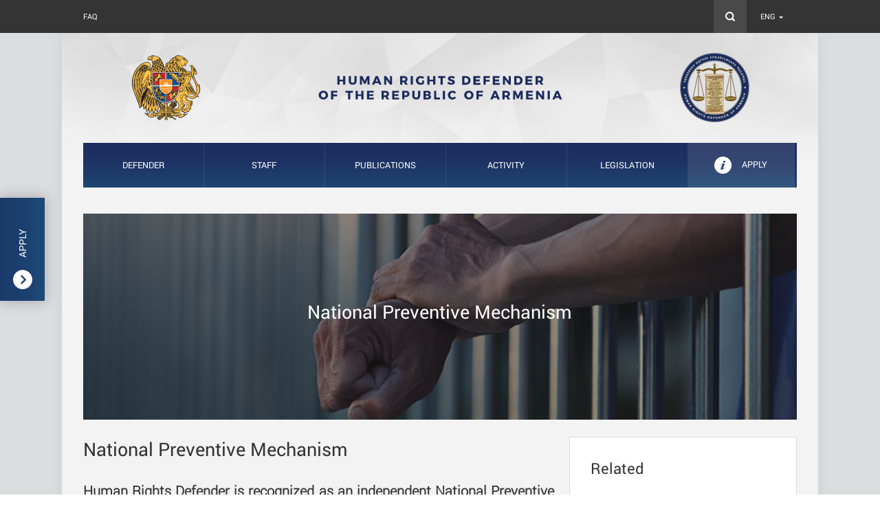

--- FILE ---
content_type: text/html; charset=utf-8
request_url: http://old.ombuds.am/en/categories/npm.html
body_size: 23823
content:
<!DOCTYPE html><html><head><meta charset="utf-8" /><title>National Preventive Mechanism - Human Rights Defender of the Republic of Armenia</title><meta name="description" content="Human Rights Defender of the Republic of Armenia" /><meta name="keywords" content="Human Rights Defender of the Republic of Armenia" /><meta name="author" content="Studio One"/><meta name="viewport" content="width=device-width, initial-scale=1,minimum-scale=1, maximum-scale=1, user-scalable=no"/><link rel="icon" href="/resources/ombudsman/css/images/favicon.png" type="image/x-icon" /><meta property="og:type" content="website" /><meta property="og:site_name" content="Human Rights Defender of the Republic of Armenia"/><meta property="og:url" content="http://old.ombuds.am/en/categories/npm.html" /><link rel="stylesheet" type="text/css" href="/resources/ombudsman/css/print.css" media="print"><!--<link href="/resources/ombudsman/css/owl.carousel.min.css" rel="stylesheet" type="text/css"/><link href="/resources/ombudsman/css/bootstrap.min.css" rel="stylesheet" type="text/css"/><link href="/resources/ombudsman/css/flexslider.css" rel="stylesheet" type="text/css"/><link href="/resources/ombudsman/css/styles.css" rel="stylesheet" type="text/css"/><link href="/resources/ombudsman/css/en.css" rel="stylesheet" type="text/css"/><script src="/resources/ombudsman/js/jquery.min.js"  type="text/javascript"></script><script src="/resources/ombudsman/js/jquery.flexslider-min.js"  type="text/javascript"></script><script src="/resources/ombudsman/js/bootstrap.min.js"  type="text/javascript"></script><script src="/resources/ombudsman/js/moment.js"  type="text/javascript"></script><script src="/resources/ombudsman/js/hy-am.js"  type="text/javascript"></script><script src="/resources/ombudsman/js/owl.carousel.js"  type="text/javascript"></script><script src="/resources/ombudsman/js/main.js"  type="text/javascript"></script>--><link href="/min/?b=resources/ombudsman/css&amp;f=owl.carousel.min.css,bootstrap.min.css,flexslider.css,styles.css,en.css&amp;v=1.1.3" rel="stylesheet" type="text/css"/><script src="/min/?b=resources/ombudsman/js&amp;f=jquery.min.js,jquery.flexslider-min.js,bootstrap.min.js,moment.js,hy-am.js,owl.carousel.js,main.js&amp;v=1"  type="text/javascript"></script>
<!--<script type="text/javascript" src="//www.browsealoud.com/plus/scripts/ba.js"></script>-->
<script>
    var lng="en";
    var visual_impaired="Simplified";
    var visual_normal="Normal version";
</script>

			<script>
			(function(i,s,o,g,r,a,m){i['GoogleAnalyticsObject']=r;i[r]=i[r]||function(){
			(i[r].q=i[r].q||[]).push(arguments)},i[r].l=1*new Date();a=s.createElement(o),
			m=s.getElementsByTagName(o)[0];a.async=1;a.src=g;m.parentNode.insertBefore(a,m)
			})(window,document,'script','https://www.google-analytics.com/analytics.js','ga');

			ga('create', 'UA-31503091-1', 'auto');
			ga('send', 'pageview');
			</script>
		</head><body><div id="main-block" class="categories-wrapper"><div id="top-menu-bl"><div class="blockSection"><nav id="top-menu" class="clearfix"><div class="left-side fl"><a href="http://old.ombuds.am/en/faq.html">FAQ</a><!--<button class="visual-btn" onclick="Impaired(this)">Simplified</button>--></div><div class="right-side fr"><!--<a href="/en/faq.html">FAQ</a>--><div class="top-serach-bl"><form action="/en/search.html" method="get" id="top-search-form"><input type="text" name="search-term" class="search-term closed-state"/><input type="button" class="open-search-field" onclick="openSearchField(this)"/></form></div><div class="language-bl"><div class="language-switcher" onclick="openLangs()"><span class="selected-lang" >Eng</span><div class="hidden-langs"><a href="/categories/npm.html">Հայ</a></div></div></div></div></nav></div></div><div id="page-content" class="blockSection"><header id="page-header" class="blockSection"><div class="logo-bl"><div class="l-Logo"><img src="/resources/ombudsman/css/images/l_Logo.svg" title="Home" alt="Home" width="100%"/></div><div class="def-Logo"><a class="logo" href="/en/home.html"><img src="/resources/ombudsman/css/images/logo_en.svg" title="Home" alt="Home" width="100%"/></a></div><div class="r-Logo"><img src="/resources/ombudsman/css/images/Pashtpan.png" title="Home" alt="Home" width="100%"/></div></div><div class="main-menu-bl"><nav class="navbar navbar-default" id="main-menu"><div class="navbar-header"><button type="button" class="navbar-toggle collapsed" data-toggle="collapse" data-target="#bs-example-navbar-collapse-1" aria-expanded="false"><span class="icon-bar"></span><span class="icon-bar"></span><span class="icon-bar"></span></button></div><div class="collapse navbar-collapse" id="bs-example-navbar-collapse-1"><div class="navbar-nav"><div class="fixed-contact-block clearfix closed"><div class="toggle-button" onclick="toggleLeftBlock(this)"><div class="button-absolute"><div class="text90C">APPLY</div><div class="open-button"></div></div></div><div class="contact-links-block"><a href="/en/complaints.html" class="link-el reach_online"><i class="icon"></i><span>Reach online</span></a><a href="/en/contacts.html" class="link-el hotline"><i class="icon"></i><span>Hotline</span></a><a href="mailto:ombuds@ombuds.am" class="link-el email"><i class="icon"></i><span>E-mail</span></a></div></div><ul><li class="dropdown"><a href="javascript:void(0)">DEFENDER</a><ul class="dropdown-menu"><li class="dropdown-submenu"><a  class="parent_menu" >Human Rights Defender</a><ul class="dropdown-menu"><li><a href=" /en/defender/ombudsman/message.html">Message</a></li><li><a href=" /en/defender/ombudsman/biography.html">Biography</a></li><li><a href="/en/publications/defender_publications.html ">Publications</a></li><li><a href=" /en/defender/ombudsman/interview.html">Interviews</a></li><li><a href=" /en/defender/ombudsman/speeches.html">Video Gallery </a></li></ul></li><li><a href=" /en/defender/advisors.html">Councils Adjunct to the Defender</a></li><li><a href=" /en/defender/history.html">History</a></li></ul></li><li class="dropdown"><a href="javascript:void(0)">STAFF</a><ul class="dropdown-menu"><li class="dropdown-submenu"><a  class="parent_menu" >Staff</a><ul class="dropdown-menu"><li><a href=" /en/staff/staff1/structure.html">Structure</a></li><li><a href="/en/departments.html ">Employees</a></li></ul></li><li><a href=" /en/staff/functions.html">Functions</a></li><li><a href=" /en/staff/budget.html">Budget</a></li><li><a href=" /en/staff/buys.html">Procurement</a></li><li><a href=" /en/staff/vacancies.html">Available Vacancies</a></li></ul></li><li class="dropdown"><a href="javascript:void(0)">PUBLICATIONS</a><ul class="dropdown-menu"><li><a href=" /en/publications/annual_reports.html">Annual Reports</a></li><li><a href=" /en/publications/special_reports.html">Special Reports</a></li><li><a href=" /en/publications/legal-analysis.html">Legal Analysis</a></li></ul></li><li class="dropdown"><a href="javascript:void(0)">ACTIVITY</a><ul class="dropdown-menu"><li><a href="/en/media/news.html ">Media Center</a></li><li><a href="/en/statistics.html ">Statistics</a></li><li><a href=" /en/activity/cooperation.html">Membership</a></li><li><a href="/en/partners.html ">Cooperation</a></li><li><a href=" /en/activity/proposal.html">Legislative Proposals</a></li><li><a href=" /en/activity/application.html">Submitted Applications</a></li><li><a href=" /en/activity/visits.html">Visits</a></li></ul></li><li class="dropdown"><a href="javascript:void(0)">LEGISLATION</a><ul class="dropdown-menu"><li><a href=" /en/legislation/constitution.html">Constitution</a></li><li><a href=" /en/legislation/the-law-on-the-ombudsman.html">Constitutional Law of The Republic of Armenia on Human Rights Defender</a></li><li><a href="/en/agreements/international-agreements.html ">International Agreements</a></li><li><a href="/en/agreements/other_legal_acts.html ">Other Legal Documents</a></li></ul></li><li class="dropdown"><a href="javascript:void(0)">APPLY</a><ul class="dropdown-menu"><li><a href="/en/faq.html ">FAQ</a></li><li><a href=" /en/be-informed/track-applications.html">Track Your Complaint</a></li><li><a href="/en/contacts.html ">Contact</a></li></ul></li></ul></div></div><!-- /.navbar-collapse --></nav></div></header><main id="main-content"><header class="page-main-image" style="background-image: url(/resources/ombudsman/img/categories/main/1480510207-07.jpeg)"><div class="page-title-desc-block"><div class="d-table"><div class="d-table-cell"><h1 class="page-title">National Preventive Mechanism</h1><div class="page-desc"></div></div></div></div></header><div class="page-main-content clearfix"><section class="main-article fl npm-page clearfix"><h1 class="article-title">National Preventive Mechanism</h1><div class="short-description"><p style="text-align: justify;"><strong>Human Rights Defender is recognized as an independent National Preventive Mechanism provided by the Optional protocol to the Convention against Torture and Other Cruel, Inhuman or Degrading Treatment or Punishment (Law of RA on Human Rights Defender, Article 6.1).</strong></p></div><div class="article-text"><p style="text-align: justify;">On October 13, 1993 the Republic of Armenia had ratified the United Nations 1984 &ldquo;Convention against Torture and Other Cruel, Inhuman or Degrading Treatment or Punishment&rdquo;.</p>
<p style="text-align: justify;">&nbsp;</p>
<p style="text-align: justify;">On May 31, 2006 the Republic of Armenia had ratified also the Optional Protocol to the &ldquo;Convention against Torture and Other Cruel, Inhuman or Degrading Treatment or Punishment&rdquo; (hereafter - Optional Protocol) of December 18, 2002 which plans to establish a national mechanism for prevention of torture.</p>
<p style="text-align: justify;">&nbsp;</p>
<p style="text-align: justify;">In this regard, in 2008 the RA law &ldquo;On <em>the Human </em><em>R</em><em>ights </em><em>D</em><em>efender</em><em>&rdquo;</em> was supplemented by Article 6.1 which declared the RA Human Rights Defender to be the independent national preventive mechanism.</p>
<p style="text-align: justify;">&nbsp;</p>
<p style="text-align: justify;"><em>The goal of establishing </em>an independent national preventive mechanism<em> </em><em>is the prevention of torture and other cruel, inhuman or degrading treatment or punishment through regular as well as necessary visits to places of deprivation of liberty, including their adjacent buildings or structures.</em></p>
<p style="text-align: justify;"><em><br /></em></p>
<p style="text-align: justify;">In terms of the Optional Protocol a place of deprivation of liberty is considered any place where, by the decision, order or instruction, concent or authorization of the state or the local self-government body or official a person has been or may be deprived of liberty, as well as any place which a person cannot arbitrarily leave without the decision or permission of a court, administrative or other body or official. Such places are, for example, the places of keeping arrested persons, penitentiary institutions, psychiatric institutions, military disciplinary isolation cells, as well as the vehicles for the transportation of persons deprived of their liberty, etc.</p>
<p style="text-align: justify;">&nbsp;</p>
<p style="text-align: justify;">In order to fulfill the obligations of the independent national preventive mechanism defined by the Optional Protocol the Human Rights Defender created a separate department - the Department for the Prevention of Torture and Ill-treatment (till June 3, 2016 the department was called &ldquo;Department of National Mechanism for the Prevention of Violence&rdquo;). The department has a staff of 4 lawyers and 1 doctor.</p>
<p style="text-align: justify;">&nbsp;</p>
<p style="text-align: justify;">In addition to carrying out regular monitoring visits to places of deprivation of liberty the Department for the Prevention of Torture and Ill-treatment also handles individual complaints received from places of deprivation of liberty.</p>
<p style="text-align: justify;">&nbsp;</p>
<p style="text-align: justify;">Due to constitutional changes of December 6, 2015 the constitutional draft law of the Republic of Armenia &ldquo;On Human Rights Defender&rdquo; (hereafter &ndash; the Draft) was drawn up which is now in the National Assembly of RA.</p>
<p style="text-align: justify;">&nbsp;</p>
<p style="text-align: justify;">The Draft was developed taking into account the opinion of the Venice Commission on the draft law of the Republic of Armenia &ldquo;On Human Rights Defender&rdquo; of 2015, the standards of the Subcommittee on Prevention of Torture (SPT), as well as the Association for the Prevention of Torture (APT) and advanced experience of a number of countries.</p>
<p style="text-align: justify;">&nbsp;</p>
<p style="text-align: justify;">The Draft also clarifies the power of the Ombudsman as the national preventive mechanism conforming to the December 18, 2002 Optional Protocol to the 1984 UN convention &ldquo;Against Torture and Other Cruel, Inhuman or Degrading Treatment or Punishment&rdquo;. In particular, the notion of places of deprivation of liberty and the non-exhaustive list of such places were defined; the power of the Ombudsman to have free access to the mentioned places for the purpose of prevention of torture and other cruel, inhuman or degrading treatment or punishment, to see those persons confidentially and without hindrance, to engage an interpreter if necessary, to use technical resources, as well as have access to all documents necessary for the implementation of the Ombudsman's powers and receive their copies was defined, at the same time the possibility of implementing other powers defined by the Optional Protocol was provided for.</p>
<p style="text-align: justify;">&nbsp;</p>
<p style="text-align: justify;">As a national preventive mechanism, in order to support the Ombudsman, by the decision of the latter the new staff of the Expert Council for the Prevention of Torture was approved, and independent experts from various fields with experience of monitoring in places of deprivation of liberty were involved in them, including representatives of NGOs.</p>
<p style="text-align: justify;">&nbsp;</p>
<p style="text-align: justify;">During 2016 they made more than 110 visits to the RA police stations and detention centers, penitentiary institutions, military disciplinary isolation cells in the territory of the Republic of Armenia. Joint visits with the members of the Expert Council for the Prevention of Torture and in some institutions double visits were carried out as well.</p>
<p style="text-align: justify;">&nbsp;</p>
<p style="text-align: justify;">The planned visits of 2016 aimed at identifying the problems existing in the institutions under study and at studying and regulating the opportunities of finding effective solutions to them. Concerning the problems identified during the planned and unplanned visits and effective solutions to them the RA Human Rights Defender presented proposals to the competent authorities.</p>
<p style="text-align: justify;">&nbsp;</p>
<p style="text-align: justify;">In particular, problems were identified concerning the conditions of detention of persons deprived of liberty in the penitentiary institutions, the organization of medical service, proper performance of external examination, as well as other issues related to the rights of the detained persons.</p>
<p style="text-align: justify;">&nbsp;</p>
<p style="text-align: justify;">Problems with the maintenance, sanitation conditions, provision of food, and external examination of the facilities of detention of the arrested and detained persons were identified in the RA police system. The necessity for raising awareness on the rights and freedoms of the citizens was highlighted too.</p>
<p style="text-align: justify;">&nbsp;</p>
<p style="text-align: justify;">Recommendations were made on making amendments and additions to the legal acts regulating the sphere and currently work is carried out towards their implementation.</p>
<p style="text-align: justify;">&nbsp;</p>
<p style="text-align: justify;">The problems identified as a result of the monitorings carried out by the national preventive mechanism, the measures taken to solve them, as well as separate problematic cases are presented to the Ombudsman in the annual and special reports of the national preventive committee.</p></div><a href="/categories/npm.html"></a></section><aside class="fr"><section class="useful-links"><header>Related</header><section class="main"></section></section><section class="right-banners-block"><div class="media-center-banner"><div class="bottom-banner inner_right_1"><a href="/en/media/news.html"><img src="/resources/ombudsman/img/banners/main/1481128385-0923.jpeg" title="" alt="" /></a><a class="overlay" href="/en/media/news.html"><span class="banner-title">Media Center</span><span class="banner-info"><p>News</p>
<p>Interviews</p>
<p>Press Releases</p></span><span class="dn visit-button">BE  INFORMED!</span></a></div></div><div class="inner-right-banner banner-1"><div class="bottom-banner inner_right_2"><a href="/en/statistics.html"><img src="/resources/ombudsman/img/banners/main/1480577229-55.jpeg" title="" alt="" /></a><a class="overlay" href="/en/statistics.html"><span class="banner-title">Statistics</span><span class="banner-info"></span><span class="dn visit-button">BE  INFORMED!</span></a></div></div><div class="inner-right-banner banner-2"></div></section></aside></div></main></div><footer><header><div class="blockSection clearfix"><div class="flogo"><a href="/en/home.html"><img src="/resources/ombudsman/css/images/footer_logo_en.svg" title="Home" alt="Home" width="100%"/></a></div></div></header><main><div class="blockSection clearfix"><div class="bottom-menu-bl clearfix" style="margin: 0 -15px"><div class="bottom-menu"><ul class="bottom-menu-list footer-menu-list list-0 clearfix"><li class="level-0 col-lg-2 col-md-4 col-sm-4 col-xs-6"><span>DEFENDER</span><ul class="bottom-menu-list list-1"><li class="level-1"><span>Human Rights Defender</span><ul class="bottom-menu-list list-2"><li class="level-2"><a href="http://old.ombuds.am/en/defender/ombudsman/message.html">Message</a></li><li class="level-2"><a href="http://old.ombuds.am/en/defender/ombudsman/biography.html">Biography</a></li><li class="level-2"><a href="http://old.ombuds.am/en/publications/defender_publications.html">Publications</a></li><li class="level-2"><a href="http://old.ombuds.am/en/defender/ombudsman/interview.html">Interviews</a></li><li class="level-2"><a href="http://old.ombuds.am/en/defender/ombudsman/speeches.html">Video Gallery </a></li></ul></li><li class="level-1"><a href="http://old.ombuds.am/en/defender/advisors.html">Councils Adjunct to the Defender</a></li><li class="level-1"><a href="http://old.ombuds.am/en/defender/history.html">History</a></li></ul></li><li class="level-0 col-lg-2 col-md-4 col-sm-4 col-xs-6"><span>STAFF</span><ul class="bottom-menu-list list-1"><li class="level-1"><span>Staff</span><ul class="bottom-menu-list list-2"><li class="level-2"><a href="http://old.ombuds.am/en/staff/staff1/structure.html">Structure</a></li><li class="level-2"><a href="http://old.ombuds.am/en/departments.html">Employees</a></li></ul></li><li class="level-1"><a href="http://old.ombuds.am/en/staff/functions.html">Functions</a></li><li class="level-1"><a href="http://old.ombuds.am/en/staff/budget.html">Budget</a></li><li class="level-1"><a href="http://old.ombuds.am/en/staff/buys.html">Procurement</a></li><li class="level-1"><a href="http://old.ombuds.am/en/staff/vacancies.html">Available Vacancies</a></li></ul></li><li class="level-0 col-lg-2 col-md-4 col-sm-4 col-xs-6"><span>PUBLICATIONS</span><ul class="bottom-menu-list list-1"><li class="level-1"><a href="http://old.ombuds.am/en/publications/annual_reports.html">Annual Reports</a></li><li class="level-1"><a href="http://old.ombuds.am/en/publications/special_reports.html">Special Reports</a></li><li class="level-1"><a href="http://old.ombuds.am/en/publications/legal-analysis.html">Legal Analysis</a></li></ul></li><li class="level-0 col-lg-2 col-md-4 col-sm-4 col-xs-6"><span>ACTIVITY</span><ul class="bottom-menu-list list-1"><li class="level-1"><a href="http://old.ombuds.am/en/media.html">Media Center</a></li><li class="level-1"><a href="http://old.ombuds.am/en/statistics.html">Statistics</a></li><li class="level-1"><a href="http://old.ombuds.am/en/activity/cooperation.html">Membership</a></li><li class="level-1"><a href="http://old.ombuds.am/en/partners.html">Cooperation</a></li><li class="level-1"><a href="http://old.ombuds.am/en/activity/proposal.html">Legislative Proposals</a></li><li class="level-1"><a href="http://old.ombuds.am/en/activity/visits.html">Visits</a></li></ul></li><li class="level-0 col-lg-2 col-md-4 col-sm-4 col-xs-6"><span>LEGISLATION</span><ul class="bottom-menu-list list-1"><li class="level-1"><a href="http://old.ombuds.am/en/legislation/constitution.html">Constitution</a></li><li class="level-1"><a href="http://old.ombuds.am/en/legislation/the-law-on-the-ombudsman.html">Constitutional Law of The Republic of Armenia on Human Rights Defender</a></li><li class="level-1"><a href="http://old.ombuds.am/en/agreements/international-agreements.html">International Agreements</a></li><li class="level-1"><a href="http://old.ombuds.am/en/agreements/other_legal_acts.html">Other Legal Documents</a></li></ul></li><li class="level-0 col-lg-2 col-md-4 col-sm-4 col-xs-6"><span>APPLY</span><ul class="bottom-menu-list list-1"><li class="level-1"><a href="http://old.ombuds.am/en/be-informed/track-applications.html">Track Your Complaint</a></li><li class="level-1"><a href="http://old.ombuds.am/en/contacts.html">Contact</a></li></ul></li></ul></div></div><div class="footer-contacts-block"><div class="row"><div class="subscribe-bl custom-col-1"><div class="text"><span class="subscribe-title">Subscription</span><div id="subscribe-message"></div></div><form id="subscribe-form" method="post" action="/subscribe.html" onsubmit="return subscribe(this);"><input type="hidden" name="subscribe_form" value="subscribe_form"><input type="email" name="Email" placeholder="E-mail"/><input type="submit" class="subscribe-btn" value="Subscribe"/></form></div><div class="social-block custom-col-2"><div class="title">Follow us</div><!--div class="small_text">SOCIAL_TEX</div--><ul class="social-list"><li><a href="https://www.facebook.com/Armenianombudsman/" target="_blank" class="fb"></a></li><li><a href="https://twitter.com/OmbudsArmenia" target="_blank" class="twitter"></a></li><li><a href="https://www.instagram.com/armenian_ombudsman" target="_blank" class="instagram"></a></li><li><a href="" target="_blank" class="linkedin"></a></li></ul></div><div class="reach-us-block custom-col-1 fr"><div class="title">Contact us</div><div class="contacts-info"><span class="address">Armenia, 0002, Yerevan, 56a Pushkin St</span><span class="phone">+374 10 53 76 51</span><span class="email">ombuds@ombuds.am</span></div></div></div></div></div></main><footer><div class="blockSection"><div class="footer-bottom-items"><div class="row"><div class="custom-col-1"><div class="all_rights">&copy; 2026 www.ombuds.am <br/>All rights reserved</div></div><div class="custom-col-2"><div class="osce-block"><a class="logo" href="http://www.osce.org/hy/yerevan" target="_blank"></a><div class="text">The web-site was prepared with the support of the OSCE Office in Yerevan.</div></div></div><div class="custom-col-1 clearfix"><a href="http://www.studio-one.am/" target="_blank" class="s1_bl fr">Designed and developed by </br> Studio One</a></div></div></div></div></footer></footer></div></body></html><!--0.23715591430664 -->

--- FILE ---
content_type: text/css
request_url: http://old.ombuds.am/resources/ombudsman/css/print.css
body_size: 168
content:
#top-menu-bl,#page-header,aside,.addthis_inline_share_toolbox,.gallery-block,footer{
    display: none!important;
}
.main-article{
    display: block!important;;
}

--- FILE ---
content_type: image/svg+xml
request_url: http://old.ombuds.am/resources/ombudsman/css/images/search.svg
body_size: 825
content:
<?xml version="1.0" encoding="utf-8"?>
<!-- Generator: Adobe Illustrator 19.0.0, SVG Export Plug-In . SVG Version: 6.00 Build 0)  -->
<svg version="1.1" id="Find" xmlns="http://www.w3.org/2000/svg" xmlns:xlink="http://www.w3.org/1999/xlink" x="0px" y="0px"
	 viewBox="-351 228.3 108.8 107.2" style="enable-background:new -351 228.3 108.8 107.2;" xml:space="preserve" height="20px" width="20px">
<style type="text/css">
	.st0{fill:#FFFFFF;}
</style>
<path class="st0" d="M-245,319.1l-17.3-17.3c4.6-7.4,7.3-16.1,7.3-25.5c0-26.5-21.5-48-48-48s-48,21.5-48,48c0,26.5,21.5,48,48,48
	c10.2,0,19.6-3.2,27.4-8.6l17,17c1.9,1.9,4.3,2.8,6.8,2.8c2.5,0,4.9-0.9,6.8-2.8C-241.3,328.9-241.3,322.8-245,319.1z M-303,308.7
	c-17.9,0-32.4-14.5-32.4-32.4s14.5-32.4,32.4-32.4c17.9,0,32.4,14.5,32.4,32.4S-285.1,308.7-303,308.7z"/>
</svg>


--- FILE ---
content_type: image/svg+xml
request_url: http://old.ombuds.am/resources/ombudsman/css/images/hotline.svg
body_size: 5052
content:
<?xml version="1.0" encoding="utf-8"?>
<!-- Generator: Adobe Illustrator 19.0.0, SVG Export Plug-In . SVG Version: 6.00 Build 0)  -->
<svg version="1.1" id="Layer_1" xmlns="http://www.w3.org/2000/svg" xmlns:xlink="http://www.w3.org/1999/xlink" x="0px" y="0px"
	 viewBox="0 0 566.9 557" style="enable-background:new 0 0 566.9 557;" xml:space="preserve">
<style type="text/css">
	.st0{fill:#1D4471;}
</style>
<path id="XMLID_1_" class="st0" d="M566.6,329.5c-0.1-9.9-2.8-19.2-7.4-27.9c-8.8-16.9-22.1-28.7-40.5-34.5c-2.5-0.8-3.4-2-3.4-4.7
	c0.2-13.5,0.1-27.1,0.1-40.6c0-0.7,0-1.2,0-1.7h25.7c6.9,0,12.6-5.7,12.6-12.6v-195c0-6.9-5.7-12.6-12.6-12.6H255.1
	c-6.9,0-12.6,5.7-12.6,12.6v40.8c-9.4,0-18.8,0-28.2,0c-15.3,0-30.4,1.7-45.3,5.8c-19.9,5.5-38,14.3-54.4,26.7
	c-26.4,19.9-45.1,45.4-55.9,76.6c-4.7,13.6-7.8,27.6-8.1,42.1c-0.4,18.1-0.3,36.1-0.4,54.2c0,5.7,0,5.7-5.2,7.8
	c-27.9,11.3-44.6,35.8-44.9,66c-0.2,16.4-0.1,32.8,0,49.2c0.1,12.2,2.7,23.9,8.8,34.5c9.6,16.9,23.9,27.9,42.6,33.1
	c2.7,0.7,2.9,2.6,3.3,4.4c3.2,12.5,8.1,24.2,15.2,34.9c17.2,26.4,42.3,42.2,71.5,52c10.6,3.6,21.7,6.3,32.7,8.6
	c7.4,1.6,15,2.3,22.5,2.5c13.1,0.4,26.1,0.1,39.2,0.1c1.4,0,3,0.4,4.2,1.1c4.3,2.5,8.8,3.8,13.7,3.8c14.1,0.1,28.2,0.1,42.2,0
	c14.1-0.1,23.7-10.4,25.7-21.2c3.1-16.5-9.3-31.2-26.2-31.4c-13.7-0.1-27.4-0.1-41.1,0c-2.9,0-6,0.5-8.7,1.5
	c-11,4-16.9,12.1-17.9,23.7c-0.2,1.7-0.3,3-2.6,3c-18.2-0.2-36.4,0.9-54.4-3.7c-15.5-4-30.6-8.4-44.8-15.9
	c-18.6-9.8-33.7-23.3-43.5-42.2c-0.5-0.9-0.8-1.9-1.4-3.4c1.6,0,2.6,0,3.6,0c6.6,0,13.2,0,19.7,0c5.1,0,9.9-1.4,14.3-3.9
	c10.3-6.1,15.3-15.3,15.3-27.1c0-52.3,0-104.7,0-157c0-2.9-0.5-5.9-1-8.8c-2.2-11.1-13.4-21.5-24.6-22.1
	c-12.8-0.7-25.6-1.7-38.6,1.3c-0.1-0.8-0.2-1.6-0.2-2.4c0-11.4,0-22.8,0-34.2c0.1-15.6,2.7-30.8,8-45.4
	c11.9-32.5,32.7-57.7,62.6-75.2c20.4-11.9,42.5-18.4,66.2-18.9c12-0.2,24.1-0.2,36.1-0.2v134.1c0,6.9,5.7,12.6,12.6,12.6h39.8
	l0,68.2l70-68.2h130.6c0,0.3,0,0.5,0,0.9c-0.1,8.5,0,17-0.1,25.6c0,0.9-0.1,1.8-0.2,2.8c-2-0.4-3.7-1-5.4-1
	c-9.6-0.2-19.3-0.5-28.9-0.2c-15.3,0.4-28.1,14.4-28,30.5c0.3,52.9,0.1,105.8,0.1,158.7c0,17,13.1,30.1,30.1,30.1
	c7.4,0,14.8,0.1,22.2,0c10.5-0.1,18.8-4.6,25-13.1c1-1.4,2.8-2.5,4.5-3.2c5.6-2.5,11.8-4,17-7.2c21.3-12.8,33.6-31.6,34.6-56.6
	C567.3,368.1,566.8,348.8,566.6,329.5z M50,428.3c-1.3-0.5-2.5-0.8-3.4-1.4c-16.1-9.6-25.7-23.5-26.2-42.4
	c-0.5-19.8-0.9-39.7,0.6-59.4c1.2-17.2,11.4-29.7,26.7-37.7c0.4-0.2,0.9-0.4,1.3-0.5c0.2,0,0.4,0,1,0.1C50,334,50,380.9,50,428.3z
	 M254.8,524.4c6.8-0.1,13.5,0,20.3,0c6.8,0,13.7,0,20.5,0c3,0,5.5,1.8,6.3,4.2c0.9,2.7,0.1,5.7-2.3,7.1c-1.2,0.7-2.8,1.2-4.2,1.2
	c-13.6,0.1-27.2,0.1-40.8,0c-4,0-6.7-2.7-6.7-6.2C247.8,526.9,250.5,524.4,254.8,524.4z M78.1,268.1c1.2-0.5,2.7-0.7,4-0.7
	c7-0.1,14.1,0,21.1,0c6.7,0,10.7,4.1,10.7,10.7c0,26.4,0,52.8,0,79.2c0,26.1,0,52.2,0,78.4c0,7.3-3.8,11.2-11.1,11.2
	c-6.8,0-13.5,0.1-20.3,0c-7-0.1-10-2.7-10.8-9.6c-0.6-4.9-1-9.9-1-14.9c-0.1-47.2,0-94.5-0.1-141.7C70.7,275,72.7,270.5,78.1,268.1z
	 M495.5,358c0,26.3-0.1,52.6,0.1,78.9c0.1,7.2-5,11.5-11.4,11.3c-6.7-0.1-13.3-0.1-20,0c-6.6,0.1-11.2-4.4-11.2-11.3
	c0.1-52.6,0.1-105.2,0.1-157.8c0-7.3,3.8-11.1,11.1-11.1c6.8,0,13.5,0.1,20.3-0.1c6.4-0.2,11.1,4.9,11.1,11.1
	C495.3,305.4,495.5,331.7,495.5,358z M364.9,201.3c-4.9,0-9.7,1.9-13.2,5.4l-38,37l0-23.4c0-5-2-9.8-5.5-13.4
	c-3.5-3.5-8.4-5.5-13.4-5.5h-33.5V18.9h273.5v182.4H364.9z M547.4,384.9c-0.8,20.5-10.8,35.5-29.7,44.2c-0.5,0.2-1,0.3-2,0.6
	c0-47.6,0-94.9,0-142.8c1.9,0.8,3.4,1.4,4.8,2.1c13.3,7.2,21.9,18.2,25.7,32.9c0.8,3.1,1.2,6.4,1.3,9.6
	C547.6,349.4,548.1,367.2,547.4,384.9z M359.7,116.3c0.1-4.8,0.1-9.6,0-14.4c0-1.8,0.6-2.5,2.4-2.4c4.6,0.1,9.2,0,13.9,0
	c4.5,0,9.1,0.1,13.6,0c2,0,2.8,0.6,2.8,2.7c-0.1,4.7-0.1,9.4,0,14.1c0,1.7-0.6,2.5-2.4,2.5c-9.2,0-18.5,0-27.7,0
	C360.5,118.8,359.7,118.1,359.7,116.3z M419.8,156.6c0.1,2.3-0.7,3-3,3c-18.4-0.1-36.9,0-55.3,0c-18.2,0-36.5-0.1-54.7,0.1
	c-2.6,0-3.4-0.8-3.3-3.3c0.2-4.3,0.2-8.5,0-12.8c-0.1-2.5,0.8-3.4,3.4-3.4c16.3,0.1,32.6,0,48.9,0c20.1,0,40.2,0,60.3,0
	c3.7,0,3.7,0,3.7,3.7C419.8,148.1,419.7,152.3,419.8,156.6z M310.5,116.4c0.1-4.9,0.1-9.8,0-14.7c0-1.9,0.9-2.3,2.5-2.3
	c4.6,0.1,9.2,0,13.9,0c4.5,0,9.1,0.1,13.6,0c1.7,0,2.5,0.4,2.5,2.3c-0.1,4.9-0.1,9.8,0,14.7c0,1.9-0.8,2.4-2.5,2.4
	c-9.1,0-18.3,0-27.4,0C311.3,118.8,310.5,118.3,310.5,116.4z M490.7,115.7c0.1,2.5-1,3.2-3.3,3.1c-4.3-0.1-8.7,0-13,0c0,0,0,0,0,0
	c-4.5,0-9.1-0.1-13.6,0c-2,0-2.8-0.7-2.8-2.8c0.1-4.6,0.1-9.2,0-13.9c0-2,0.7-2.8,2.7-2.7c9.1,0.1,18.1,0.1,27.2,0
	c2,0,2.8,0.5,2.8,2.7C490.6,106.6,490.6,111.2,490.7,115.7z M441.1,102c-0.1,4.7-0.1,9.4,0,14.2c0,1.9-0.6,2.6-2.6,2.6
	c-9.2-0.1-18.3-0.1-27.5,0c-1.7,0-2.5-0.5-2.5-2.4c0.1-4.9,0.1-9.8,0-14.7c0-1.7,0.6-2.3,2.3-2.2c4.7,0.1,9.4,0,14.2,0c0,0,0,0,0,0
	c4.4,0,8.9,0.1,13.3,0C440.3,99.4,441.2,99.9,441.1,102z M487.2,78.3c-29.2-0.1-58.4,0-87.5,0c-0.8,0-1.7,0-2.5,0c0,0,0,0,0,0
	c-30.1,0-60.2,0-90.3,0.1c-2.7,0-3.4-1-3.3-3.4c0.1-4.4,0.1-8.7,0-13.1c-0.1-2.4,0.8-3.2,3.2-3.2c36.8,0.1,73.6,0,110.3,0
	c23.1,0,46.1,0,69.2,0c4.4,0,4.4,0,4.4,4.5c0,3.9-0.2,7.8,0.1,11.7C490.9,77.7,489.8,78.3,487.2,78.3z"/>
</svg>


--- FILE ---
content_type: image/svg+xml
request_url: http://old.ombuds.am/resources/ombudsman/css/images/S1_logo_footer.svg
body_size: 854
content:
<?xml version="1.0" encoding="utf-8"?>
<!-- Generator: Adobe Illustrator 19.0.0, SVG Export Plug-In . SVG Version: 6.00 Build 0)  -->
<svg version="1.1" id="Isolation_Mode" xmlns="http://www.w3.org/2000/svg" xmlns:xlink="http://www.w3.org/1999/xlink" x="0px"
	 y="0px" viewBox="0 0 42.5 60.5" style="enable-background:new 0 0 42.5 60.5;" xml:space="preserve">
<style type="text/css">
	.st0{fill:#165FAC;}
</style>
<g>
	<g>
		<path class="st0" d="M0,22.2c0,0.8,0.6,1.3,1.4,1l11.7-3.6c0.8-0.2,1.4,0.2,1.4,1v38.8c0,0.8,0.6,1.3,1.4,1l9.2-2.9
			c0.8-0.2,1.4-1.1,1.4-1.9V16.9c0-0.8,0-2.1,0-3V6.1c0-0.8-0.6-1.3-1.4-1L1.4,12.4C0.6,12.6,0,13.5,0,14.3V22.2z"/>
	</g>
	<g>
		<path class="st0" d="M32.9,2.6c-0.8,0.2-1.4,1.1-1.4,1.9v7.9c0,0.8,0.6,1.3,1.4,1l8.2-2.6c0.8-0.2,1.4-1.1,1.4-1.9V1.1
			c0-0.8-0.6-1.3-1.4-1L32.9,2.6z"/>
	</g>
</g>
</svg>


--- FILE ---
content_type: image/svg+xml
request_url: http://old.ombuds.am/resources/ombudsman/css/images/logo_en.svg
body_size: 6011
content:
<?xml version="1.0" encoding="utf-8"?>
<!-- Generator: Adobe Illustrator 20.0.0, SVG Export Plug-In . SVG Version: 6.00 Build 0)  -->
<svg version="1.1" id="Layer_1" xmlns="http://www.w3.org/2000/svg" xmlns:xlink="http://www.w3.org/1999/xlink" x="0px" y="0px"
	 viewBox="0 0 460.3 45.5" style="enable-background:new 0 0 460.3 45.5;" xml:space="preserve" width="365" height="35">
<style type="text/css">
	.st0{fill:#1B2B5E;}
</style>
<g>
	<g>
		<path class="st0" d="M39.7,1v6.7h6.6V1h4.2v16.2h-4.2V11h-6.6v6.3h-4.2V1H39.7z"/>
		<path class="st0" d="M64.4,13.8c1.9,0,3.2-1.3,3.2-3.4V1h4.2v9.4c0,4.2-2.9,7-7.4,7s-7.5-2.8-7.5-7V1h4.2v9.4
			C61,12.6,62.4,13.8,64.4,13.8z"/>
		<path class="st0" d="M82.8,1l4.4,9.4L91.5,1h4.7v16.2h-3.7V6.9l-3.8,8.7h-2.8L82,6.9v10.3h-3.8V1H82.8z"/>
		<path class="st0" d="M113.4,14.4h-7l-1.2,2.9h-4.4l7-16.2h4.4l6.8,16.2h-4.6L113.4,14.4z M112.2,11.2l-2.2-5.8l-2.2,5.8H112.2z"/>
		<path class="st0" d="M127.6,1l7.4,9.8V1h3.9v16.2h-3.7l-7.4-9.8v9.8h-3.9V1H127.6z"/>
		<path class="st0" d="M163.7,17.2l-2.3-4.5h-0.1h-3.1v4.5h-4.2V1h7.3c4.4,0,6.8,2.1,6.8,5.7c0,2.4-1.1,4.2-2.9,5.2l3.4,5.3H163.7z
			 M158.2,9.4h3.1c1.7,0,2.8-0.8,2.8-2.5c0-1.6-1-2.4-2.8-2.4h-3.1V9.4z"/>
		<path class="st0" d="M178.3,1v16.2h-4.2V1H178.3z"/>
		<path class="st0" d="M195.7,9h3.7v6.4c-1.7,1.2-4.5,2.1-6.8,2.1c-5,0-8.7-3.6-8.7-8.3s3.8-8.3,9-8.3c2.4,0,5,1,6.7,2.4l-2.4,3
			c-1.2-1.1-2.8-1.8-4.2-1.8c-2.7,0-4.6,2-4.6,4.7s2,4.7,4.7,4.7c0.8,0,1.8-0.3,2.8-0.7V9H195.7z"/>
		<path class="st0" d="M209.8,1v6.7h6.6V1h4.2v16.2h-4.2V11h-6.6v6.3h-4.2V1H209.8z"/>
		<path class="st0" d="M239.7,1v3.5h-4.9v12.7h-4.2V4.5h-4.8V1H239.7z"/>
		<path class="st0" d="M250.7,4.3c-1.1,0-1.7,0.3-1.7,1.1c0,2.7,8.6,1.2,8.6,7c0,3.3-3,5-6.6,5c-2.8,0-5.5-1-7.5-2.5l1.7-3.3
			c1.7,1.5,4.2,2.4,5.9,2.4c1.3,0,2-0.4,2-1.3c0-2.8-8.6-1.1-8.6-6.9c0-3.1,2.5-5,6.5-5c2.4,0,4.8,0.7,6.5,1.8L256,6
			C254.3,5,252.1,4.3,250.7,4.3z"/>
		<path class="st0" d="M287.2,9.2c0,4.9-3.5,8.2-8.8,8.2h-6.9V1h7C283.7,1,287.2,4.3,287.2,9.2z M282.9,9.2c0-2.8-1.8-4.7-4.5-4.7
			h-2.7v9.3h2.9C281.2,13.8,282.9,11.9,282.9,9.2z"/>
		<path class="st0" d="M305.6,1v3.4H297v3.1h7.7v3.4H297v3.1h8.8v3.4h-13.1V1H305.6z"/>
		<path class="st0" d="M323.9,1v3.4h-7.9V8h7.3v3.4h-7.3v5.8h-4.2V1H323.9z"/>
		<path class="st0" d="M342.1,1v3.4h-8.6v3.1h7.7v3.4h-7.7v3.1h8.8v3.4h-13.1V1H342.1z"/>
		<path class="st0" d="M352.1,1l7.4,9.8V1h3.9v16.2h-3.7l-7.4-9.8v9.8h-3.9V1H352.1z"/>
		<path class="st0" d="M385.6,9.2c0,4.9-3.5,8.2-8.8,8.2h-6.9V1h7C382.1,1,385.6,4.3,385.6,9.2z M381.3,9.2c0-2.8-1.8-4.7-4.5-4.7
			h-2.7v9.3h2.9C379.6,13.8,381.3,11.9,381.3,9.2z"/>
		<path class="st0" d="M404,1v3.4h-8.6v3.1h7.7v3.4h-7.7v3.1h8.8v3.4h-13.1V1H404z"/>
		<path class="st0" d="M420,17.2l-2.3-4.5h-0.1h-3.1v4.5h-4.2V1h7.3c4.4,0,6.8,2.1,6.8,5.7c0,2.4-1.1,4.2-2.9,5.2l3.4,5.3H420z
			 M414.5,9.4h3.1c1.7,0,2.8-0.8,2.8-2.5c0-1.6-1-2.4-2.8-2.4h-3.1V9.4z"/>
	</g>
	<g>
		<path class="st0" d="M17.8,37c0,4.8-3.7,8.3-8.8,8.3S0.1,41.6,0.1,37c0-4.8,3.7-8.3,8.8-8.3S17.8,32.3,17.8,37z M4.6,37
			c0,2.7,2,4.7,4.5,4.7s4.4-2,4.4-4.7s-1.9-4.7-4.4-4.7S4.6,34.3,4.6,37z"/>
		<path class="st0" d="M35.5,28.9v3.4h-7.9v3.6h7.3v3.4h-7.3v5.8h-4.2V28.9H35.5z"/>
		<path class="st0" d="M64.7,28.9v3.5h-4.9v12.7h-4.2V32.4h-4.8v-3.5C50.8,28.9,64.7,28.9,64.7,28.9z"/>
		<path class="st0" d="M74,28.9v6.7h6.6v-6.7h4.2v16.2h-4.2v-6.3H74v6.3h-4.2V28.9H74z"/>
		<path class="st0" d="M104.2,28.9v3.4h-8.6v3.1h7.7v3.4h-7.7v3.1h8.8v3.4H91.4V28.9H104.2z"/>
		<path class="st0" d="M128.6,45.1l-2.3-4.5h-0.1h-3.1v4.5h-4.2V28.9h7.3c4.4,0,6.8,2.1,6.8,5.7c0,2.4-1.1,4.2-2.9,5.2l3.4,5.3
			H128.6z M123.1,37.3h3.1c1.7,0,2.8-0.8,2.8-2.5c0-1.6-1-2.4-2.8-2.4h-3.1V37.3z"/>
		<path class="st0" d="M151.8,28.9v3.4h-8.6v3.1h7.7v3.4h-7.7v3.1h8.8v3.4H139V28.9H151.8z"/>
		<path class="st0" d="M171.8,34.5c0,3.8-2.4,6-6.6,6h-2.9V45h-4.2V28.9h7.1C169.4,28.9,171.8,30.9,171.8,34.5z M167.7,34.7
			c0-1.6-1-2.4-2.8-2.4h-2.7v5h2.7C166.8,37.3,167.7,36.3,167.7,34.7z"/>
		<path class="st0" d="M184.6,41.7c1.9,0,3.2-1.3,3.2-3.4v-9.4h4.2v9.4c0,4.2-2.9,7-7.4,7s-7.5-2.8-7.5-7v-9.4h4.2v9.4
			C181.2,40.4,182.7,41.7,184.6,41.7z"/>
		<path class="st0" d="M212.1,32.9c0,1.7-1.1,3.1-2.8,3.5c2,0.4,3.3,2,3.3,4.1c0,2.8-2.4,4.6-6.3,4.6h-8.1V28.9h7.7
			C209.7,28.9,212.1,30.5,212.1,32.9z M207.7,33.7c0-1-0.7-1.6-1.9-1.5h-3.3v3.2h3.3C207,35.4,207.7,34.7,207.7,33.7z M208.1,40.1
			c0-1.1-1-1.7-2.4-1.7h-3.3v3.4h3.3C207.3,41.9,208.1,41.2,208.1,40.1z"/>
		<path class="st0" d="M222.5,28.9v12.6h6.9v3.6h-11.1V28.9H222.5z"/>
		<path class="st0" d="M239,28.9v16.2h-4.2V28.9H239z"/>
		<path class="st0" d="M253.3,32.3c-2.5,0-4.5,2-4.5,4.6c0,2.7,1.9,4.7,4.5,4.7c1.4,0,2.9-0.7,4-1.9l2.4,2.7c-1.7,1.8-4.4,3-6.8,3
			c-4.9,0-8.5-3.6-8.5-8.4c0-4.7,3.7-8.2,8.7-8.2c2.4,0,5,1.1,6.6,2.8l-2.4,3C256.3,33.2,254.7,32.3,253.3,32.3z"/>
		<path class="st0" d="M292.9,37c0,4.8-3.7,8.3-8.8,8.3c-5.1,0-8.8-3.6-8.8-8.3c0-4.8,3.7-8.3,8.8-8.3
			C289.2,28.7,292.9,32.3,292.9,37z M279.7,37c0,2.7,2,4.7,4.5,4.7s4.4-2,4.4-4.7s-1.9-4.7-4.4-4.7C281.7,32.4,279.7,34.3,279.7,37z
			"/>
		<path class="st0" d="M310.6,28.9v3.4h-7.9v3.6h7.3v3.4h-7.3v5.8h-4.2V28.9H310.6z"/>
		<path class="st0" d="M337.1,42.3h-7l-1.2,2.9h-4.4l7-16.2h4.4l6.8,16.2h-4.6L337.1,42.3z M335.8,39l-2.2-5.8l-2.2,5.8H335.8z"/>
		<path class="st0" d="M357.3,45.1l-2.3-4.5h-0.1h-3.1v4.5h-4.2V28.9h7.3c4.4,0,6.8,2.1,6.8,5.7c0,2.4-1.1,4.2-2.9,5.2l3.4,5.3
			H357.3z M351.8,37.3h3.1c1.7,0,2.8-0.8,2.8-2.5c0-1.6-1-2.4-2.8-2.4h-3.1V37.3z"/>
		<path class="st0" d="M372.4,28.9l4.4,9.4l4.4-9.4h4.7v16.2H382V34.9l-3.8,8.7h-2.8l-3.8-8.7v10.3h-3.8V28.9H372.4z"/>
		<path class="st0" d="M405.1,28.9v3.4h-8.6v3.1h7.7v3.4h-7.7v3.1h8.8v3.4h-13.1V28.9H405.1z"/>
		<path class="st0" d="M415,28.9l7.4,9.8v-9.8h3.9v16.2h-3.7l-7.4-9.8v9.8h-3.9V28.9H415z"/>
		<path class="st0" d="M437.2,28.9v16.2h-4.2V28.9H437.2z"/>
		<path class="st0" d="M454.6,42.3h-7l-1.2,2.9H442l7-16.2h4.4l6.8,16.2h-4.6L454.6,42.3z M453.4,39l-2.2-5.8l-2.2,5.8H453.4z"/>
	</g>
</g>
</svg>


--- FILE ---
content_type: image/svg+xml
request_url: http://old.ombuds.am/resources/ombudsman/css/images/arrow_contact_defender.svg
body_size: 759
content:
<?xml version="1.0" encoding="utf-8"?>
<!-- Generator: Adobe Illustrator 17.0.0, SVG Export Plug-In . SVG Version: 6.00 Build 0)  -->
<!DOCTYPE svg PUBLIC "-//W3C//DTD SVG 1.1//EN" "http://www.w3.org/Graphics/SVG/1.1/DTD/svg11.dtd">
<svg version="1.1" id="Layer_1" xmlns="http://www.w3.org/2000/svg" xmlns:xlink="http://www.w3.org/1999/xlink" x="0px" y="0px"
	 width="75px" height="75px" viewBox="0 0 75 75" enable-background="new 0 0 75 75" xml:space="preserve">
<path fill="#FFFFFF" d="M74.983,37.483c0-20.599-16.637-37.5-37.5-37.5c-20.599,0-37.5,16.637-37.5,37.5
	c0,20.599,16.637,37.5,37.5,37.5C58.081,74.718,74.983,58.081,74.983,37.483z M18.997,33.521l4.489-4.489l13.732,13.732
	l13.732-13.732l4.489,4.489L36.954,52.007L18.997,33.521z"/>
</svg>


--- FILE ---
content_type: image/svg+xml
request_url: http://old.ombuds.am/resources/ombudsman/css/images/footer_logo_en.svg
body_size: 19370
content:
<?xml version="1.0" encoding="utf-8"?>
<!-- Generator: Adobe Illustrator 19.0.0, SVG Export Plug-In . SVG Version: 6.00 Build 0)  -->
<svg version="1.1" id="EN" xmlns="http://www.w3.org/2000/svg" xmlns:xlink="http://www.w3.org/1999/xlink" x="0px" y="0px"
	 viewBox="0 0 426.9 40" style="enable-background:new 0 0 426.9 40;" xml:space="preserve" height="30">
<style type="text/css">
	.st0{opacity:0.3;}
	.st1{fill:#FFFFFF;}
</style>
<g id="XMLID_551_">
	<g id="XMLID_549_">
		<g id="XMLID_902_" class="st0">
			<polygon id="XMLID_903_" points="57.6,9.1 51.5,9.1 51.5,2.7 48.1,2.7 48.1,18 51.5,18 51.5,12 57.6,12 57.6,18 61,18 61,2.7 
				57.6,2.7 			"/>
			<path id="XMLID_904_" d="M75.5,11.1c0,1.2-0.3,2.2-0.8,2.9c-0.6,0.7-1.3,1.1-2.3,1.1c-1,0-1.7-0.4-2.3-1.1
				c-0.6-0.7-0.9-1.7-0.9-2.9V2.7h-3.4v8.6c0,2.2,0.6,3.9,1.9,5.1c1.2,1.2,2.8,1.8,4.7,1.8c1.9,0,3.5-0.6,4.7-1.8
				c1.2-1.2,1.8-2.9,1.8-5.1V2.7h-3.4V11.1z"/>
			<polygon id="XMLID_905_" points="92.4,11.1 88.4,2.7 83.8,2.7 83.8,18 87.2,18 87.2,8.4 91.4,16.7 93.4,16.7 97.5,8.4 97.5,18 
				100.9,18 100.9,2.7 96.3,2.7 			"/>
			<path id="XMLID_908_" d="M110.6,2.7L104,18h3.6l1.4-3.3h6.4l1.4,3.3h3.6L114,2.7H110.6z M110.4,11.7l1.9-4.4l1.9,4.4H110.4z"/>
			<polygon id="XMLID_909_" points="134.4,12.5 126.9,2.7 123.7,2.7 123.7,18 127.1,18 127.1,8.4 134.4,18 137.8,18 137.8,2.7 
				134.4,2.7 			"/>
			<path id="XMLID_1001_" d="M162.4,7.8c0-1.8-0.5-3.1-1.5-3.9c-1-0.8-2.7-1.2-5.1-1.2H150V18h3.4v-4.9h2.4l3.4,4.9h4.2l-3.9-5.5
				C161.4,11.8,162.4,10.2,162.4,7.8z M158.3,9.6c-0.4,0.4-1.2,0.6-2.4,0.6h-2.5V5.6h2.6c1.1,0,1.9,0.2,2.3,0.5
				c0.4,0.3,0.7,0.9,0.7,1.7C158.9,8.6,158.7,9.2,158.3,9.6z"/>
			<rect id="XMLID_1002_" x="167.2" y="2.7" width="3.4" height="15.3"/>
			<path id="XMLID_1003_" d="M185.6,14.4c-0.8,0.5-1.8,0.7-3,0.7c-1.2,0-2.2-0.4-3.1-1.3c-0.9-0.9-1.3-2-1.3-3.5
				c0-1.4,0.4-2.6,1.3-3.5c0.9-0.9,2-1.3,3.3-1.3c0.7,0,1.3,0.1,1.9,0.3c0.6,0.2,1.2,0.6,1.9,1.2l1.8-2.6c-1.6-1.4-3.5-2.2-5.7-2.2
				s-4.1,0.8-5.6,2.3c-1.6,1.5-2.3,3.4-2.3,5.7c0,2.3,0.8,4.2,2.3,5.6c1.5,1.5,3.4,2.2,5.7,2.2c2.7,0,4.8-0.8,6.3-2.5v-5.4h-3.4
				V14.4z"/>
			<polygon id="XMLID_1004_" points="202.9,9.1 196.8,9.1 196.8,2.7 193.4,2.7 193.4,18 196.8,18 196.8,12 202.9,12 202.9,18 
				206.4,18 206.4,2.7 202.9,2.7 			"/>
			<polygon id="XMLID_1005_" points="210.2,5.6 214.5,5.6 214.5,18 217.9,18 217.9,5.6 222.3,5.6 222.3,2.7 210.2,2.7 			"/>
			<path id="XMLID_1006_" d="M232.4,8.8c-1.5-0.4-2.4-0.7-2.8-0.9c-0.4-0.3-0.6-0.6-0.6-1.1c0-0.4,0.2-0.8,0.5-1.1
				c0.3-0.3,0.8-0.4,1.3-0.4c1.4,0,2.8,0.5,4.1,1.5l1.7-2.5c-0.8-0.6-1.7-1.1-2.7-1.5c-1-0.3-2-0.5-3.1-0.5c-1.6,0-2.9,0.4-3.9,1.2
				c-1,0.8-1.6,1.9-1.6,3.4c0,1.5,0.4,2.5,1.2,3.2c0.8,0.7,2.1,1.2,3.9,1.7c1.1,0.3,1.9,0.6,2.3,0.8c0.4,0.3,0.6,0.6,0.6,1.1
				c0,0.5-0.2,0.8-0.5,1.1c-0.4,0.3-0.9,0.4-1.5,0.4c-1.4,0-2.9-0.7-4.6-2.2l-2,2.5c1.9,1.8,4.1,2.7,6.5,2.7c1.7,0,3-0.4,4.1-1.3
				c1-0.9,1.5-2,1.5-3.3c0-1.4-0.4-2.4-1.2-3.1C235,9.7,233.9,9.2,232.4,8.8z"/>
			<path id="XMLID_1009_" d="M253.7,2.7h-5.4V18h5.2c2.9,0,5.1-0.7,6.5-2.1c1.4-1.4,2.1-3.3,2.1-5.7c0-2.4-0.7-4.2-2.2-5.6
				C258.6,3.4,256.5,2.7,253.7,2.7z M257.5,13.8c-0.8,0.8-2,1.2-3.6,1.2h-2.2V5.7h1.9c1.7,0,3,0.4,3.9,1.2c0.8,0.8,1.3,2,1.3,3.5
				S258.3,13,257.5,13.8z"/>
			<polygon id="XMLID_1010_" points="269.9,11.8 276.7,11.8 276.7,8.9 269.9,8.9 269.9,5.7 277.5,5.7 277.5,2.7 266.5,2.7 266.5,18 
				277.8,18 277.8,15 269.9,15 			"/>
			<polygon id="XMLID_1011_" points="282.1,18 285.5,18 285.5,12 292.3,12 292.3,9 285.5,9 285.5,5.7 292.6,5.7 292.6,2.7 
				282.1,2.7 			"/>
			<polygon id="XMLID_1012_" points="300.2,11.8 307.1,11.8 307.1,8.9 300.2,8.9 300.2,5.7 307.9,5.7 307.9,2.7 296.8,2.7 296.8,18 
				308.1,18 308.1,15 300.2,15 			"/>
			<polygon id="XMLID_1013_" points="323.2,12.5 315.7,2.7 312.5,2.7 312.5,18 315.9,18 315.9,8.4 323.2,18 326.6,18 326.6,2.7 
				323.2,2.7 			"/>
			<path id="XMLID_1016_" d="M337.1,2.7h-5.4V18h5.2c2.9,0,5.1-0.7,6.5-2.1c1.4-1.4,2.1-3.3,2.1-5.7c0-2.4-0.7-4.2-2.2-5.6
				C341.9,3.4,339.8,2.7,337.1,2.7z M340.9,13.8c-0.8,0.8-2,1.2-3.6,1.2h-2.2V5.7h1.9c1.7,0,3,0.4,3.9,1.2c0.8,0.8,1.3,2,1.3,3.5
				S341.7,13,340.9,13.8z"/>
			<polygon id="XMLID_1017_" points="353.2,11.8 360.1,11.8 360.1,8.9 353.2,8.9 353.2,5.7 360.9,5.7 360.9,2.7 349.8,2.7 349.8,18 
				361.1,18 361.1,15 353.2,15 			"/>
			<path id="XMLID_1020_" d="M375,12.5c1.9-0.7,2.9-2.3,2.9-4.8c0-1.8-0.5-3.1-1.5-3.9c-1-0.8-2.7-1.2-5.1-1.2h-5.8V18h3.4v-4.9h2.4
				l3.4,4.9h4.2L375,12.5z M373.8,9.6c-0.4,0.4-1.2,0.6-2.4,0.6h-2.5V5.6h2.6c1.1,0,1.9,0.2,2.3,0.5c0.4,0.3,0.7,0.9,0.7,1.7
				C374.4,8.6,374.2,9.2,373.8,9.6z"/>
		</g>
		<g id="XMLID_711_">
			<polygon id="XMLID_712_" class="st1" points="57.6,6.7 51.5,6.7 51.5,0.4 48.1,0.4 48.1,15.7 51.5,15.7 51.5,9.6 57.6,9.6 
				57.6,15.7 61,15.7 61,0.4 57.6,0.4 			"/>
			<path id="XMLID_713_" class="st1" d="M75.5,8.8c0,1.2-0.3,2.2-0.8,2.9c-0.6,0.7-1.3,1.1-2.3,1.1c-1,0-1.7-0.4-2.3-1.1
				c-0.6-0.7-0.9-1.7-0.9-2.9V0.4h-3.4v8.6c0,2.2,0.6,3.9,1.9,5.1c1.2,1.2,2.8,1.8,4.7,1.8c1.9,0,3.5-0.6,4.7-1.8
				c1.2-1.2,1.8-2.9,1.8-5.1V0.4h-3.4V8.8z"/>
			<polygon id="XMLID_714_" class="st1" points="92.4,8.8 88.4,0.4 83.8,0.4 83.8,15.7 87.2,15.7 87.2,6 91.4,14.4 93.4,14.4 
				97.5,6 97.5,15.7 100.9,15.7 100.9,0.4 96.3,0.4 			"/>
			<path id="XMLID_717_" class="st1" d="M110.6,0.4L104,15.7h3.6l1.4-3.3h6.4l1.4,3.3h3.6L114,0.4H110.6z M110.4,9.4l1.9-4.4
				l1.9,4.4H110.4z"/>
			<polygon id="XMLID_718_" class="st1" points="134.4,10.2 126.9,0.4 123.7,0.4 123.7,15.7 127.1,15.7 127.1,6.1 134.4,15.7 
				137.8,15.7 137.8,0.4 134.4,0.4 			"/>
			<path id="XMLID_832_" class="st1" d="M162.4,5.4c0-1.8-0.5-3.1-1.5-3.9c-1-0.8-2.7-1.2-5.1-1.2H150v15.3h3.4v-4.9h2.4l3.4,4.9
				h4.2l-3.9-5.5C161.4,9.5,162.4,7.9,162.4,5.4z M158.3,7.2c-0.4,0.4-1.2,0.6-2.4,0.6h-2.5V3.3h2.6c1.1,0,1.9,0.2,2.3,0.5
				c0.4,0.3,0.7,0.9,0.7,1.7S158.7,6.9,158.3,7.2z"/>
			<rect id="XMLID_833_" x="167.2" y="0.4" class="st1" width="3.4" height="15.3"/>
			<path id="XMLID_834_" class="st1" d="M185.6,12.1c-0.8,0.5-1.8,0.7-3,0.7c-1.2,0-2.2-0.4-3.1-1.3c-0.9-0.9-1.3-2-1.3-3.5
				c0-1.4,0.4-2.6,1.3-3.5c0.9-0.9,2-1.3,3.3-1.3c0.7,0,1.3,0.1,1.9,0.3c0.6,0.2,1.2,0.6,1.9,1.2l1.8-2.6C186.9,0.7,185,0,182.8,0
				s-4.1,0.8-5.6,2.3c-1.6,1.5-2.3,3.4-2.3,5.7c0,2.3,0.8,4.2,2.3,5.6c1.5,1.5,3.4,2.2,5.7,2.2c2.7,0,4.8-0.8,6.3-2.5V7.9h-3.4V12.1
				z"/>
			<polygon id="XMLID_835_" class="st1" points="202.9,6.7 196.8,6.7 196.8,0.4 193.4,0.4 193.4,15.7 196.8,15.7 196.8,9.6 
				202.9,9.6 202.9,15.7 206.4,15.7 206.4,0.4 202.9,0.4 			"/>
			<polygon id="XMLID_836_" class="st1" points="210.2,3.3 214.5,3.3 214.5,15.7 217.9,15.7 217.9,3.3 222.3,3.3 222.3,0.4 
				210.2,0.4 			"/>
			<path id="XMLID_837_" class="st1" d="M232.4,6.5c-1.5-0.4-2.4-0.7-2.8-0.9S229,4.9,229,4.5c0-0.4,0.2-0.8,0.5-1.1
				c0.3-0.3,0.8-0.4,1.3-0.4c1.4,0,2.8,0.5,4.1,1.5l1.7-2.5c-0.8-0.6-1.7-1.1-2.7-1.5C233,0.2,232,0,231,0c-1.6,0-2.9,0.4-3.9,1.2
				c-1,0.8-1.6,1.9-1.6,3.4c0,1.5,0.4,2.5,1.2,3.2c0.8,0.7,2.1,1.2,3.9,1.7c1.1,0.3,1.9,0.6,2.3,0.8c0.4,0.3,0.6,0.6,0.6,1.1
				c0,0.5-0.2,0.8-0.5,1.1c-0.4,0.3-0.9,0.4-1.5,0.4c-1.4,0-2.9-0.7-4.6-2.2l-2,2.5c1.9,1.8,4.1,2.7,6.5,2.7c1.7,0,3-0.4,4.1-1.3
				c1-0.9,1.5-2,1.5-3.3c0-1.4-0.4-2.4-1.2-3.1C235,7.4,233.9,6.8,232.4,6.5z"/>
			<path id="XMLID_840_" class="st1" d="M253.7,0.4h-5.4v15.3h5.2c2.9,0,5.1-0.7,6.5-2.1c1.4-1.4,2.1-3.3,2.1-5.7
				c0-2.4-0.7-4.2-2.2-5.6C258.6,1,256.5,0.4,253.7,0.4z M257.5,11.5c-0.8,0.8-2,1.2-3.6,1.2h-2.2V3.3h1.9c1.7,0,3,0.4,3.9,1.2
				c0.8,0.8,1.3,2,1.3,3.5S258.3,10.7,257.5,11.5z"/>
			<polygon id="XMLID_841_" class="st1" points="269.9,9.5 276.7,9.5 276.7,6.5 269.9,6.5 269.9,3.4 277.5,3.4 277.5,0.4 266.5,0.4 
				266.5,15.7 277.8,15.7 277.8,12.6 269.9,12.6 			"/>
			<polygon id="XMLID_842_" class="st1" points="282.1,15.7 285.5,15.7 285.5,9.7 292.3,9.7 292.3,6.7 285.5,6.7 285.5,3.4 
				292.6,3.4 292.6,0.4 282.1,0.4 			"/>
			<polygon id="XMLID_843_" class="st1" points="300.2,9.5 307.1,9.5 307.1,6.5 300.2,6.5 300.2,3.4 307.9,3.4 307.9,0.4 296.8,0.4 
				296.8,15.7 308.1,15.7 308.1,12.6 300.2,12.6 			"/>
			<polygon id="XMLID_844_" class="st1" points="323.2,10.2 315.7,0.4 312.5,0.4 312.5,15.7 315.9,15.7 315.9,6.1 323.2,15.7 
				326.6,15.7 326.6,0.4 323.2,0.4 			"/>
			<path id="XMLID_847_" class="st1" d="M337.1,0.4h-5.4v15.3h5.2c2.9,0,5.1-0.7,6.5-2.1c1.4-1.4,2.1-3.3,2.1-5.7
				c0-2.4-0.7-4.2-2.2-5.6C341.9,1,339.8,0.4,337.1,0.4z M340.9,11.5c-0.8,0.8-2,1.2-3.6,1.2h-2.2V3.3h1.9c1.7,0,3,0.4,3.9,1.2
				c0.8,0.8,1.3,2,1.3,3.5S341.7,10.7,340.9,11.5z"/>
			<polygon id="XMLID_848_" class="st1" points="353.2,9.5 360.1,9.5 360.1,6.5 353.2,6.5 353.2,3.4 360.9,3.4 360.9,0.4 349.8,0.4 
				349.8,15.7 361.1,15.7 361.1,12.6 353.2,12.6 			"/>
			<path id="XMLID_851_" class="st1" d="M375,10.2c1.9-0.7,2.9-2.3,2.9-4.8c0-1.8-0.5-3.1-1.5-3.9c-1-0.8-2.7-1.2-5.1-1.2h-5.8v15.3
				h3.4v-4.9h2.4l3.4,4.9h4.2L375,10.2z M373.8,7.2c-0.4,0.4-1.2,0.6-2.4,0.6h-2.5V3.3h2.6c1.1,0,1.9,0.2,2.3,0.5
				c0.4,0.3,0.7,0.9,0.7,1.7S374.2,6.9,373.8,7.2z"/>
		</g>
	</g>
	<g id="XMLID_550_">
		<g id="XMLID_604_" class="st0">
			<path id="XMLID_668_" d="M65.6,27.4c-1.8,0-3.4,0.6-4.6,1.8c-1.2,1.2-1.9,2.7-1.9,4.5c0,1.8,0.6,3.3,1.9,4.5
				c1.2,1.2,2.8,1.8,4.6,1.8c1.8,0,3.4-0.6,4.6-1.8c1.2-1.2,1.9-2.7,1.9-4.5c0-1.8-0.6-3.3-1.9-4.5C68.9,28,67.4,27.4,65.6,27.4z
				 M68.6,36.8c-0.8,0.9-1.9,1.3-3.1,1.3c-1.2,0-2.2-0.4-3.1-1.3c-0.8-0.9-1.3-1.9-1.3-3.1c0-1.2,0.4-2.3,1.3-3.1
				c0.8-0.9,1.9-1.3,3.1-1.3c1.2,0,2.2,0.4,3.1,1.3c0.8,0.9,1.3,1.9,1.3,3.1C69.9,34.9,69.5,36,68.6,36.8z"/>
			<polygon id="XMLID_672_" points="75.7,39.9 77.7,39.9 77.7,34.9 83.2,34.9 83.2,32.9 77.7,32.9 77.7,29.6 83.8,29.6 83.8,27.6 
				75.7,27.6 			"/>
			<polygon id="XMLID_673_" points="92,29.5 95.7,29.5 95.7,39.9 97.8,39.9 97.8,29.5 101.5,29.5 101.5,27.6 92,27.6 			"/>
			<polygon id="XMLID_674_" points="112.9,33 106.9,33 106.9,27.6 104.8,27.6 104.8,39.9 106.9,39.9 106.9,34.9 112.9,34.9 
				112.9,39.9 115,39.9 115,27.6 112.9,27.6 			"/>
			<polygon id="XMLID_675_" points="121.5,34.7 127.4,34.7 127.4,32.8 121.5,32.8 121.5,29.6 128.1,29.6 128.1,27.6 119.5,27.6 
				119.5,39.9 128.3,39.9 128.3,38 121.5,38 			"/>
			<path id="XMLID_678_" d="M147.6,31.6c0-1.4-0.4-2.4-1.2-3c-0.8-0.6-2.1-0.9-4-0.9h-4.6v12.2h2.1v-4.1h2.7l2.9,4.1h2.6l-3.2-4.5
				C146.7,34.9,147.6,33.6,147.6,31.6z M142.5,33.9h-2.6v-4.4h2.6c1.1,0,1.9,0.1,2.3,0.4c0.4,0.3,0.6,0.8,0.6,1.6
				c0,0.8-0.2,1.4-0.6,1.7C144.4,33.7,143.6,33.9,142.5,33.9z"/>
			<polygon id="XMLID_679_" points="153.7,34.7 159.6,34.7 159.6,32.8 153.7,32.8 153.7,29.6 160.2,29.6 160.2,27.6 151.6,27.6 
				151.6,39.9 160.4,39.9 160.4,38 153.7,38 			"/>
			<path id="XMLID_682_" d="M168.3,27.6h-4.2v12.2h2.1v-3.6h2.2c1.8,0,3.1-0.3,4-1c0.9-0.7,1.3-1.8,1.3-3.3s-0.4-2.6-1.3-3.3
				S170.2,27.6,168.3,27.6z M170.9,33.8c-0.4,0.4-1.2,0.7-2.3,0.7h-2.4v-4.9h2.1c1.1,0,1.9,0.2,2.5,0.5c0.5,0.4,0.8,0.9,0.8,1.8
				C171.6,32.7,171.4,33.3,170.9,33.8z"/>
			<path id="XMLID_683_" d="M185.3,34.4c0,1.1-0.3,2-0.8,2.7c-0.6,0.7-1.3,1-2.3,1c-1,0-1.7-0.3-2.3-1c-0.6-0.7-0.8-1.5-0.8-2.7
				v-6.8H177v6.9c0,1.8,0.5,3.1,1.5,4.1c1,1,2.2,1.4,3.7,1.4c1.5,0,2.8-0.5,3.7-1.4c1-1,1.5-2.3,1.5-4.1v-6.9h-2.1V34.4z"/>
			<path id="XMLID_686_" d="M199,33.5c0.2-0.1,0.4-0.2,0.4-0.2c0.1,0,0.2-0.1,0.5-0.3c0.6-0.5,0.9-1.2,0.9-2.1
				c0-0.8-0.3-1.5-0.8-2.1c-0.3-0.3-0.7-0.6-1.3-0.8s-1.3-0.3-2.1-0.3h-4.8v12.2h5.4c1.7,0,2.9-0.4,3.5-1.1c0.6-0.7,0.9-1.4,0.9-2.3
				c0-0.8-0.2-1.4-0.7-1.9C200.3,34,199.7,33.7,199,33.5z M193.7,29.6h2.6c0.8,0,1.3,0.1,1.7,0.4c0.4,0.3,0.5,0.7,0.5,1.3
				c0,1-0.7,1.5-2.2,1.5h-2.6V29.6z M198.7,37.6c-0.4,0.2-1,0.4-1.7,0.4h-3.2v-3.3h3c1.7,0,2.6,0.5,2.6,1.6
				C199.3,36.9,199.1,37.4,198.7,37.6z"/>
			<polygon id="XMLID_688_" points="207.2,27.6 205.1,27.6 205.1,39.9 212.8,39.9 212.8,37.9 207.2,37.9 			"/>
			<rect id="XMLID_689_" x="216.1" y="27.6" width="2.1" height="12.2"/>
			<path id="XMLID_690_" d="M228.3,29.4c0.7,0,1.3,0.1,1.8,0.3c0.5,0.2,1.1,0.6,1.7,1.2l1.3-1.4c-1.3-1.4-2.9-2.1-4.8-2.1
				s-3.5,0.6-4.7,1.8s-1.9,2.7-1.9,4.6s0.6,3.3,1.8,4.5c1.2,1.2,2.8,1.8,4.6,1.8s3.4-0.7,4.7-2.2l-1.3-1.4c-0.6,0.5-1.1,0.9-1.6,1.1
				c-0.5,0.2-1.1,0.4-1.8,0.4c-1.1,0-2.1-0.4-3-1.3c-0.8-0.8-1.3-1.9-1.3-3.1c0-1.2,0.4-2.3,1.3-3.1C226,29.8,227.1,29.4,228.3,29.4
				z"/>
			<path id="XMLID_693_" d="M248,27.4c-1.8,0-3.4,0.6-4.6,1.8c-1.2,1.2-1.9,2.7-1.9,4.5c0,1.8,0.6,3.3,1.9,4.5
				c1.2,1.2,2.8,1.8,4.6,1.8c1.8,0,3.4-0.6,4.6-1.8s1.9-2.7,1.9-4.5c0-1.8-0.6-3.3-1.9-4.5C251.4,28,249.9,27.4,248,27.4z
				 M251.1,36.8c-0.8,0.9-1.9,1.3-3.1,1.3c-1.2,0-2.2-0.4-3.1-1.3c-0.8-0.9-1.3-1.9-1.3-3.1c0-1.2,0.4-2.3,1.3-3.1
				c0.8-0.9,1.9-1.3,3.1-1.3c1.2,0,2.2,0.4,3.1,1.3c0.8,0.9,1.3,1.9,1.3,3.1C252.4,34.9,251.9,36,251.1,36.8z"/>
			<polygon id="XMLID_694_" points="258.1,39.9 260.2,39.9 260.2,34.9 265.6,34.9 265.6,32.9 260.2,32.9 260.2,29.6 266.3,29.6 
				266.3,27.6 258.1,27.6 			"/>
			<path id="XMLID_697_" d="M279.3,27.6l-5.4,12.2h2.2l1.2-2.8h6.1l1.2,2.8h2.2l-5.4-12.2H279.3z M278.2,35.2l2.2-5l2.2,5H278.2z"/>
			<path id="XMLID_700_" d="M299.5,31.6c0-1.4-0.4-2.4-1.2-3c-0.8-0.6-2.1-0.9-4-0.9h-4.6v12.2h2.1v-4.1h2.7l2.9,4.1h2.6l-3.2-4.5
				C298.6,34.9,299.5,33.6,299.5,31.6z M294.3,33.9h-2.6v-4.4h2.6c1.1,0,1.9,0.1,2.3,0.4c0.4,0.3,0.6,0.8,0.6,1.6
				c0,0.8-0.2,1.4-0.6,1.7C296.3,33.7,295.5,33.9,294.3,33.9z"/>
			<polygon id="XMLID_701_" points="310.4,35.3 306.7,27.6 303.5,27.6 303.5,39.9 305.6,39.9 305.6,30.3 309.8,38.8 311,38.8 
				315.2,30.3 315.2,39.9 317.3,39.9 317.3,27.6 314.1,27.6 			"/>
			<polygon id="XMLID_702_" points="323.8,34.7 329.7,34.7 329.7,32.8 323.8,32.8 323.8,29.6 330.4,29.6 330.4,27.6 321.8,27.6 
				321.8,39.9 330.6,39.9 330.6,38 323.8,38 			"/>
			<polygon id="XMLID_703_" points="343.5,36.8 336.3,27.6 334.3,27.6 334.3,39.9 336.3,39.9 336.3,31 343.3,39.9 345.5,39.9 
				345.5,27.6 343.5,27.6 			"/>
			<rect id="XMLID_704_" x="350" y="27.6" width="2.1" height="12.2"/>
			<path id="XMLID_707_" d="M362.4,27.6h-2.2l-5.4,12.2h2.2l1.2-2.8h6.1l1.2,2.8h2.2L362.4,27.6z M359.1,35.2l2.2-5l2.2,5H359.1z"/>
		</g>
		<g id="XMLID_607_">
			<path id="XMLID_610_" class="st1" d="M65.6,25c-1.8,0-3.4,0.6-4.6,1.8c-1.2,1.2-1.9,2.7-1.9,4.5c0,1.8,0.6,3.3,1.9,4.5
				c1.2,1.2,2.8,1.8,4.6,1.8c1.8,0,3.4-0.6,4.6-1.8c1.2-1.2,1.9-2.7,1.9-4.5c0-1.8-0.6-3.3-1.9-4.5C68.9,25.6,67.4,25,65.6,25z
				 M68.6,34.5c-0.8,0.9-1.9,1.3-3.1,1.3c-1.2,0-2.2-0.4-3.1-1.3c-0.8-0.9-1.3-1.9-1.3-3.1s0.4-2.3,1.3-3.1c0.8-0.9,1.9-1.3,3.1-1.3
				c1.2,0,2.2,0.4,3.1,1.3c0.8,0.9,1.3,1.9,1.3,3.1S69.5,33.6,68.6,34.5z"/>
			<polygon id="XMLID_611_" class="st1" points="75.7,37.6 77.7,37.6 77.7,32.5 83.2,32.5 83.2,30.6 77.7,30.6 77.7,27.2 83.8,27.2 
				83.8,25.3 75.7,25.3 			"/>
			<polygon id="XMLID_612_" class="st1" points="92,27.2 95.7,27.2 95.7,37.6 97.8,37.6 97.8,27.2 101.5,27.2 101.5,25.3 92,25.3 
							"/>
			<polygon id="XMLID_613_" class="st1" points="112.9,30.6 106.9,30.6 106.9,25.3 104.8,25.3 104.8,37.6 106.9,37.6 106.9,32.6 
				112.9,32.6 112.9,37.6 115,37.6 115,25.3 112.9,25.3 			"/>
			<polygon id="XMLID_614_" class="st1" points="121.5,32.3 127.4,32.3 127.4,30.5 121.5,30.5 121.5,27.3 128.1,27.3 128.1,25.3 
				119.5,25.3 119.5,37.6 128.3,37.6 128.3,35.6 121.5,35.6 			"/>
			<path id="XMLID_627_" class="st1" d="M147.6,29.3c0-1.4-0.4-2.4-1.2-3c-0.8-0.6-2.1-0.9-4-0.9h-4.6v12.2h2.1v-4.1h2.7l2.9,4.1
				h2.6l-3.2-4.5C146.7,32.6,147.6,31.3,147.6,29.3z M142.5,31.6h-2.6v-4.4h2.6c1.1,0,1.9,0.1,2.3,0.4c0.4,0.3,0.6,0.8,0.6,1.6
				c0,0.8-0.2,1.4-0.6,1.7C144.4,31.4,143.6,31.6,142.5,31.6z"/>
			<polygon id="XMLID_628_" class="st1" points="153.7,32.3 159.6,32.3 159.6,30.5 153.7,30.5 153.7,27.3 160.2,27.3 160.2,25.3 
				151.6,25.3 151.6,37.6 160.4,37.6 160.4,35.6 153.7,35.6 			"/>
			<path id="XMLID_631_" class="st1" d="M168.3,25.3h-4.2v12.2h2.1V34h2.2c1.8,0,3.1-0.3,4-1c0.9-0.7,1.3-1.8,1.3-3.3
				s-0.4-2.6-1.3-3.3S170.2,25.3,168.3,25.3z M170.9,31.4c-0.4,0.4-1.2,0.7-2.3,0.7h-2.4v-4.9h2.1c1.1,0,1.9,0.2,2.5,0.5
				c0.5,0.4,0.8,0.9,0.8,1.8C171.6,30.4,171.4,31,170.9,31.4z"/>
			<path id="XMLID_632_" class="st1" d="M185.3,32.1c0,1.1-0.3,2-0.8,2.7c-0.6,0.7-1.3,1-2.3,1c-1,0-1.7-0.3-2.3-1
				c-0.6-0.7-0.8-1.5-0.8-2.7v-6.8H177v6.9c0,1.8,0.5,3.1,1.5,4.1c1,1,2.2,1.4,3.7,1.4c1.5,0,2.8-0.5,3.7-1.4c1-1,1.5-2.3,1.5-4.1
				v-6.9h-2.1V32.1z"/>
			<path id="XMLID_635_" class="st1" d="M199,31.2c0.2-0.1,0.4-0.2,0.4-0.2c0.1,0,0.2-0.1,0.5-0.3c0.6-0.5,0.9-1.2,0.9-2.1
				c0-0.8-0.3-1.5-0.8-2.1c-0.3-0.3-0.7-0.6-1.3-0.8s-1.3-0.3-2.1-0.3h-4.8v12.2h5.4c1.7,0,2.9-0.4,3.5-1.1c0.6-0.7,0.9-1.4,0.9-2.3
				c0-0.8-0.2-1.4-0.7-1.9C200.3,31.7,199.7,31.4,199,31.2z M193.7,27.2h2.6c0.8,0,1.3,0.1,1.7,0.4c0.4,0.3,0.5,0.7,0.5,1.3
				c0,1-0.7,1.5-2.2,1.5h-2.6V27.2z M198.7,35.3c-0.4,0.2-1,0.4-1.7,0.4h-3.2v-3.3h3c1.7,0,2.6,0.5,2.6,1.6
				C199.3,34.6,199.1,35.1,198.7,35.3z"/>
			<polygon id="XMLID_637_" class="st1" points="207.2,25.3 205.1,25.3 205.1,37.6 212.8,37.6 212.8,35.6 207.2,35.6 			"/>
			<rect id="XMLID_638_" x="216.1" y="25.3" class="st1" width="2.1" height="12.2"/>
			<path id="XMLID_639_" class="st1" d="M228.3,27c0.7,0,1.3,0.1,1.8,0.3c0.5,0.2,1.1,0.6,1.7,1.2l1.3-1.4c-1.3-1.4-2.9-2.1-4.8-2.1
				s-3.5,0.6-4.7,1.8s-1.9,2.7-1.9,4.6c0,1.8,0.6,3.3,1.8,4.5c1.2,1.2,2.8,1.8,4.6,1.8s3.4-0.7,4.7-2.2l-1.3-1.4
				c-0.6,0.5-1.1,0.9-1.6,1.1c-0.5,0.2-1.1,0.4-1.8,0.4c-1.1,0-2.1-0.4-3-1.3c-0.8-0.8-1.3-1.9-1.3-3.1s0.4-2.3,1.3-3.1
				C226,27.4,227.1,27,228.3,27z"/>
			<path id="XMLID_642_" class="st1" d="M248,25c-1.8,0-3.4,0.6-4.6,1.8c-1.2,1.2-1.9,2.7-1.9,4.5c0,1.8,0.6,3.3,1.9,4.5
				c1.2,1.2,2.8,1.8,4.6,1.8c1.8,0,3.4-0.6,4.6-1.8s1.9-2.7,1.9-4.5c0-1.8-0.6-3.3-1.9-4.5C251.4,25.6,249.9,25,248,25z M251.1,34.5
				c-0.8,0.9-1.9,1.3-3.1,1.3c-1.2,0-2.2-0.4-3.1-1.3c-0.8-0.9-1.3-1.9-1.3-3.1s0.4-2.3,1.3-3.1c0.8-0.9,1.9-1.3,3.1-1.3
				c1.2,0,2.2,0.4,3.1,1.3c0.8,0.9,1.3,1.9,1.3,3.1S251.9,33.6,251.1,34.5z"/>
			<polygon id="XMLID_643_" class="st1" points="258.1,37.6 260.2,37.6 260.2,32.5 265.6,32.5 265.6,30.6 260.2,30.6 260.2,27.2 
				266.3,27.2 266.3,25.3 258.1,25.3 			"/>
			<path id="XMLID_646_" class="st1" d="M279.3,25.3l-5.4,12.2h2.2l1.2-2.8h6.1l1.2,2.8h2.2l-5.4-12.2H279.3z M278.2,32.9l2.2-5
				l2.2,5H278.2z"/>
			<path id="XMLID_649_" class="st1" d="M299.5,29.3c0-1.4-0.4-2.4-1.2-3c-0.8-0.6-2.1-0.9-4-0.9h-4.6v12.2h2.1v-4.1h2.7l2.9,4.1
				h2.6l-3.2-4.5C298.6,32.6,299.5,31.3,299.5,29.3z M294.3,31.6h-2.6v-4.4h2.6c1.1,0,1.9,0.1,2.3,0.4c0.4,0.3,0.6,0.8,0.6,1.6
				c0,0.8-0.2,1.4-0.6,1.7C296.3,31.4,295.5,31.6,294.3,31.6z"/>
			<polygon id="XMLID_650_" class="st1" points="310.4,33 306.7,25.3 303.5,25.3 303.5,37.6 305.6,37.6 305.6,28 309.8,36.5 
				311,36.5 315.2,28 315.2,37.6 317.3,37.6 317.3,25.3 314.1,25.3 			"/>
			<polygon id="XMLID_651_" class="st1" points="323.8,32.3 329.7,32.3 329.7,30.5 323.8,30.5 323.8,27.3 330.4,27.3 330.4,25.3 
				321.8,25.3 321.8,37.6 330.6,37.6 330.6,35.6 323.8,35.6 			"/>
			<polygon id="XMLID_652_" class="st1" points="343.5,34.5 336.3,25.3 334.3,25.3 334.3,37.6 336.3,37.6 336.3,28.6 343.3,37.6 
				345.5,37.6 345.5,25.3 343.5,25.3 			"/>
			<rect id="XMLID_653_" x="350" y="25.3" class="st1" width="2.1" height="12.2"/>
			<path id="XMLID_656_" class="st1" d="M362.4,25.3h-2.2l-5.4,12.2h2.2l1.2-2.8h6.1l1.2,2.8h2.2L362.4,25.3z M359.1,32.9l2.2-5
				l2.2,5H359.1z"/>
		</g>
	</g>
</g>
</svg>


--- FILE ---
content_type: image/svg+xml
request_url: http://old.ombuds.am/resources/ombudsman/css/images/beinformed.svg
body_size: 1004
content:
<?xml version="1.0" encoding="utf-8"?>
<!-- Generator: Adobe Illustrator 19.0.0, SVG Export Plug-In . SVG Version: 6.00 Build 0)  -->
<svg version="1.1" id="Layer_1" xmlns="http://www.w3.org/2000/svg" xmlns:xlink="http://www.w3.org/1999/xlink" x="0px" y="0px"
	 viewBox="0 0 28.3 28.3" style="enable-background:new 0 0 28.3 28.3;" xml:space="preserve">
<style type="text/css">
	.st0{fill-rule:evenodd;clip-rule:evenodd;fill:#FFFFFF;}
</style>
<path class="st0" d="M14.2,0C6.3,0,0,6.3,0,14.2C0,22,6.3,28.3,14.2,28.3c7.8,0,14.2-6.3,14.2-14.2C28.3,6.3,22,0,14.2,0z M12,21.6
	c-0.9,0-1.5-0.4-1.5-1.2c0-1.1,0.8-2.9,1-3.3l1.7-4c0.2-0.4,0-0.6-0.2-0.6c-0.9,0-2,2-2.5,2c-0.2,0-0.3-0.2-0.3-0.3
	c0-0.4,1.1-1.4,1.4-1.6c1-0.9,2.2-1.5,3.6-1.5c1,0,2.1,0.6,1.3,2.8l-1.7,4.4c-0.1,0.3-0.4,0.9-0.4,1.3c0,0.2,0.1,0.3,0.3,0.3
	c0.7,0,2-1.9,2.4-1.9c0.1,0,0.3,0.1,0.3,0.3C17.3,18.8,14.4,21.6,12,21.6z M16.2,10.1c-1,0-1.6-0.6-1.6-1.5c0-1,0.9-1.8,2-1.8
	c1,0,1.7,0.6,1.7,1.5C18.1,9.4,17.2,10.1,16.2,10.1z"/>
</svg>


--- FILE ---
content_type: image/svg+xml
request_url: http://old.ombuds.am/resources/ombudsman/css/images/l_Logo.svg
body_size: 92550
content:
<?xml version="1.0" encoding="utf-8"?>
<!-- Generator: Adobe Illustrator 20.0.0, SVG Export Plug-In . SVG Version: 6.00 Build 0)  -->
<svg version="1.1"
	 id="svg2872" inkscape:version="0.47 r22583" sodipodi:docname="Zinanshan RGB.svg" xmlns:cc="http://creativecommons.org/ns#" xmlns:dc="http://purl.org/dc/elements/1.1/" xmlns:inkscape="http://www.inkscape.org/namespaces/inkscape" xmlns:rdf="http://www.w3.org/1999/02/22-rdf-syntax-ns#" xmlns:sodipodi="http://sodipodi.sourceforge.net/DTD/sodipodi-0.dtd" xmlns:svg="http://www.w3.org/2000/svg"
	 xmlns="http://www.w3.org/2000/svg" xmlns:xlink="http://www.w3.org/1999/xlink" x="0px" y="0px" viewBox="179.5 263.8 413 395.7"
	 style="enable-background:new 179.5 263.8 413 395.7;" xml:space="preserve" width="87" height="82">
<style type="text/css">
	.st0{fill:#231F20;}
	.st1{fill:#FFFFFF;}
	.st2{fill:#F6921E;}
	.st3{fill:#EC1C24;}
	.st4{fill:#034EA1;}
	.st5{fill:#FFC44B;}
</style>
<defs>
	
	
		<inkscape:perspective  id="perspective2880" inkscape:persp3d-origin="0.5 : 0.33333333 : 1" inkscape:vp_x="0 : 0.5 : 1" inkscape:vp_y="0 : 1000 : 0" inkscape:vp_z="1 : 0.5 : 1" sodipodi:type="inkscape:persp3d">
		</inkscape:perspective>
</defs>
<sodipodi:namedview  bordercolor="#666666" borderopacity="1" gridtolerance="10" guidetolerance="10" id="namedview2874" inkscape:current-layer="g2882" inkscape:cx="-257.31791" inkscape:cy="121.64777" inkscape:pageopacity="0" inkscape:pageshadow="2" inkscape:window-height="1001" inkscape:window-maximized="1" inkscape:window-width="1680" inkscape:window-x="-2" inkscape:window-y="0" inkscape:zoom="0.44851463" objecttolerance="10" pagecolor="#ffffff" showgrid="false">
	</sodipodi:namedview>
<g id="g2882" transform="matrix(1.25,0,0,-1.25,-165.83912,724.23687)" inkscape:groupmode="layer" inkscape:label="Zinanshan RGB">
	<g id="g2884">
		<g>
			<g id="g2886">
				<g id="g2892" transform="translate(421.9063,377.1045)">
					<path id="path2894" class="st0" d="M144-211c-8.9,2.1-15.5,8.1-18,16.1c0.7,0,4.2-2.8,5.5-3.4c6.3-2.2,10.3-0.7,17-4.8
						c2-0.9,9.4-2.1,10.5-3C157.2-209.8,147.2-211,144-211L144-211z M111.7-51.9c3.2-1.4,6.7-0.8,5.9-2.8c-0.8-2-2.7,1-6.4,0
						c-0.8-0.2-1.4-0.3-2.2-0.6c-1-0.3-1.9-0.5-2.6-0.3c-0.8,0.2-1.5,0.8-1.2,2c0.2,1,1.2,2.3,3.2,2.5c0.3,0,1,0.1,1.6,0
						C110.7-51.3,111.3-51.7,111.7-51.9 M137.3-146.3c-0.6,1.2-1.3,2.3-1.8,3.5c-0.6,1.2-1.1,2.4-1.5,3.7c1.4,2.6,2.7,5.2,3.9,7.9
						c0.5,1.2,1,2.3,1.5,3.5c0.4,0.9,0.7,1.9,1,2.9c0.2,0.7,0.4,1.4,0.6,2.2c0.2,1,0.5,2,0.6,3c0.1,0.8,0.2,1.5,0.3,2.3l0.1,1.1
						c-0.5,0.7-1,1.4-1.5,2.1c-0.4,0.7-0.9,1.4-1.1,2.2c0.5,0.4,0.9,0.7,1.3,1.2c0.2,0.3,0.4,0.5,0.7,0.8c0.4,0.6,0.7,1.1,0.9,1.7
						c0.1,0.3,0.2,0.5,0.3,0.8c0.5-2.2,1-4.3,1.6-6.5c0.4-1.2,0.8-2.4,1.2-3.6c0.3-0.7,0.6-1.3,0.9-2c2.5-4.9,5-9.7,7.5-14.5
						c1.1-2.1,2.1-4.2,3.1-6.3l1.9-4.3l0.9-2.1l0.9-2.2l0.8-2.2l0.8-2.2l0.8-2.2l0.7-2.2l0.6-2.2l0.6-2.2l0.5-2.2l0.5-2.2l0.4-2.3
						l0.3-2.3l0.2-2.3l0.1-2.3l0.1-2.3l0-2.3l-0.1-2.3l-0.2-2.4l-0.3-2.4c-0.2-1-0.3-1.9-0.6-2.9c-0.3-1.1-0.6-2.3-0.9-3.4
						c-0.7,0.9-1.3,1.8-2,2.7c-0.7,1-1.4,2-2.1,3.1c-0.9,1.4-1.8,2.9-2.7,4.4c-1.5,2.6-3,5.3-4.4,8c-2.7,5-5.2,10-8,14.9
						c-0.7,1.3-1.5,2.6-2.3,3.8C141.5-153.3,139.3-149.9,137.3-146.3 M-98-244.6c0.3,1.3,0.6,2.6,1,3.9c1.3,3.6,2.7,7.2,4.1,10.7
						c4.8,12.1,9.8,24.1,14.7,36.2c0.9,2.1,1.7,4.2,2.6,6.4c1.9,4.8,3.7,9.6,5.5,14.4c-0.2,0.3-0.6,0.6-0.9,0.8
						c-0.6-0.6-1.3-1.1-1.9-1.6c-0.6-0.4-1.2-0.8-1.7-1.4c-0.1-0.1-0.2-0.3-0.3-0.4c-0.6-1.1-0.8-2.3-1.1-3.5
						c-0.1-0.4-0.3-0.9-0.5-1.3c-0.3-0.6-0.6-1.2-0.9-1.7c-0.3-0.5-0.7-0.9-1.1-1.4c-0.7-0.8-1.6-1.5-2.4-2.2
						c-0.8-0.7-1.5-1.3-2.2-2.1c-0.4-0.9-0.8-1.9-1.2-2.8c-0.4-0.7-0.9-1.4-1.4-2.1c-0.2-0.3-0.4-0.5-0.7-0.8
						c-1.1-1.2-2.3-2.3-3.6-3.3c-0.3-1.6-0.6-3.2-1.1-4.8c-0.3-0.8-0.5-1.7-0.8-2.5c-0.5-1.3-1.1-2.5-1.7-3.7
						c-0.8-1.6-1.7-3.1-2.6-4.6c0-2.1,0-4.3,0-6.4c-0.1-1.5-0.2-3-0.3-4.4c-0.1-0.9-0.2-1.7-0.4-2.6c-0.2-0.9-0.4-1.7-0.6-2.6
						l-0.4-1.3c-0.3-0.8-0.6-1.6-0.9-2.3c0-2.5,0.3-4.9,0.5-7.4C-98.2-241-98.1-242.8-98-244.6L-98-244.6L-98-244.6z M-98.3-254.2
						c0.2-1,0.4-2,0.7-3l0.7-2c0.6,0.2,1.1,0.4,1.7,0.6c0.7,0.3,1.5,0.6,2.1,1c1.1,0.6,2.2,1.4,3.2,2.2c-0.3-2.1-0.5-4.2-0.6-6.4
						c0-1.2,0-2.4,0.1-3.6c0.1-0.6,0.1-1.2,0.2-1.8c0.1-0.6,0.2-1.2,0.4-1.8c0.2-0.6,0.3-1.1,0.5-1.7l0.8-1.9
						c0.7,0.3,1.4,0.6,2.2,0.9c0.6,0.3,1.1,0.6,1.7,0.9c0.5,0.3,1,0.7,1.5,1c0.6,0.5,1.1,0.9,1.6,1.5c1,1.1,1.9,2.2,2.8,3.5l0.1-1.3
						c0.1-2.7,0.2-5.4,0.5-8.1c0.1-0.9,0.2-1.8,0.4-2.6c0.1-0.7,0.3-1.4,0.5-2.1c0.2-0.7,0.4-1.5,0.7-2.2c0.3-0.8,0.6-1.6,0.9-2.3
						l1.3-2.8l1.3,1.3c1.4,1.5,2.8,3,4.1,4.6c0.7,0.8,1.3,1.7,1.9,2.6c0.9,1.3,1.7,2.6,2.4,4c0.1-0.9,0.1-1.7,0.2-2.6
						c0.1-1.3,0.2-2.5,0.4-3.8c0.1-0.6,0.2-1.3,0.4-1.9c0.2-0.6,0.3-1.3,0.5-1.9l0.5-1.3l0.6-1.3l0.7-1.3l0.9-1.2l1.1-1.2l1.2-1.2
						l1.7,1.5c0.5,0.5,1,0.9,1.5,1.4c0.4,0.5,0.9,1,1.3,1.5c0.4,0.5,0.8,1,1.1,1.5c0.3,0.5,0.7,1.1,1,1.6c0.4,0.7,0.7,1.5,1.1,2.2
						c0.3,0.8,0.6,1.5,0.9,2.3c0.3,1,0.6,2,0.9,3c0.1-0.5,0.3-1.1,0.4-1.6c0.2-0.6,0.4-1.1,0.6-1.7c0.2-0.5,0.4-1.1,0.7-1.6
						c0.3-0.5,0.5-1,0.8-1.5c0.3-0.5,0.6-1,1-1.5c0.4-0.5,0.7-1,1.1-1.4c0.4-0.5,0.9-0.9,1.3-1.4c0.5-0.5,1-0.9,1.5-1.4
						c0.7-0.6,1.4-1.1,2.2-1.7l1,0.4l0.5,0.3l0.5,0.4l0.4,0.4l0.4,0.5l0.4,0.5l0.4,0.5l0.3,0.6l0.6,1.2c0.3,0.7,0.6,1.3,0.8,2
						l0.5,1.4c0.6,2.1,1.1,4.2,1.5,6.3c0.1,0.6,0.3,1.3,0.4,2c1.6-2.9,3.2-5.8,5.1-8.5c0.4-0.6,0.8-1.1,1.3-1.7
						c0.4-0.5,0.8-1,1.3-1.4l0.8-0.8l0.4-0.3l0.4-0.3l0.4-0.2l1.2-0.4l0.9,2.7l0.5,1.9l0.5,1.9l0.4,1.9l0.3,1.9l0.3,1.9l0.2,1.9
						l0.1,1.9l0.1,1.9l0,1.9l0,1.9l-0.1,1.9l-0.1,1.9l-0.3,3.7l-0.4,3.7c-0.3,1.9-0.5,3.7-0.8,5.6c-0.8,4.9-1.7,9.8-2.5,14.7
						c-0.3,1.8-0.6,3.6-0.8,5.4c0.6-0.5,1.2-1.1,1.8-1.6l-1.1,0.1c0.2-1,0.4-1.9,0.6-2.8c0.3-1,0.6-2,0.9-2.9
						c0.5-1.4,1.1-2.8,1.7-4.2c0.4-0.8,0.8-1.6,1.2-2.4c0.5-1,1.1-1.9,1.6-2.8c-1,0.6-2,1.2-3,1.8l0.1-1.8l0.1-0.3l1.1-1.8
						c1.7-2.7,3.4-5.3,5.1-8c-0.8,0.4-1.6,0.7-2.4,1.1l-0.4-1.3l0-0.4l0-0.4l0.1-0.4l0.1-0.4c0.2-0.4,0.4-0.8,0.6-1.2l0.6-0.8
						c1.3-1.6,2.8-3.1,4.3-4.6l0.3-0.3c-1,0.4-2,0.8-3.1,0.9l-2.5,0.1c0.8-0.8,1.5-1.6,2.3-2.4c1.6-1.6,3.3-3.2,4.7-5
						c0.2-0.3,0.5-0.7,0.7-1c-1-1.1-2.1-2.1-2.9-3.3c-0.2-0.3-0.4-0.7-0.6-1c-0.2-0.4-0.4-0.8-0.5-1.2c-0.3-0.9-0.4-1.9-0.5-2.9
						c-3.2-3.1-6.4-6.1-9.5-9.2c-0.6,0-1.3,0.1-1.9,0.3c-1.8-0.3-3.7-0.6-5.5-0.8c-2-0.2-4-0.4-6-0.5c-4.3-0.2-8.6-0.3-12.8-0.3
						l-1.3-0.5c-0.5-0.2-0.9-0.4-1.4-0.6l-0.7-0.5l-0.5-0.5l-0.2-0.3l-0.2-0.3l-0.1-0.3l-0.1-0.3c-0.1-0.3-0.1-0.6-0.1-0.9
						c0-0.8,0-1.5,0-2.3c0-0.5-0.1-0.9-0.2-1.4c-0.1-0.4-0.2-0.8-0.4-1.2c-0.5,0.1-1,0.3-1.5,0.4c-0.7,0.3-1.3,0.5-1.9,0.9
						c-0.7,0.4-1.5,0.8-2.2,1.2c-1.6,1-3.2,2-4.8,3c-2.8,1.9-5.5,3.8-8,6c-0.7,0.6-1.3,1.3-2,1.9l-0.5-1.6l0-0.3l0-0.3
						c0.1-0.3,0.1-0.6,0.2-0.9c0.5-1.4,1.3-2.7,2-4c0.6-1.1,1.3-2.3,1.8-3.5c-1.2,0.4-2.3,0.9-3.4,1.4c-2.8,1.3-5.5,2.7-8.2,4.1
						c-2.1,1.1-4.2,2.3-6.3,3.5l4-4.8l0.9-1l1.9-2.1l2.1-2.1l2.3-2.1l2.5-2.1l1.3-1l1.3-1l1.3-1l1.4-0.9l1.4-0.9l1.4-0.8l1.4-0.8
						l1.5-0.8l1.5-0.7l1.5-0.6l1.5-0.6l1.5-0.5l1.5-0.5l1.5-0.4l1.5-0.3l1.5-0.2l1.5-0.1l1.5,0l1.5,0.1l1.5,0.2l1.5,0.3l1.6,0.4
						l0.4,0.3c0.3,0.2,0.5,0.4,0.7,0.7c0.3,0.3,0.5,0.6,0.6,1c0.1,0.3,0.2,0.5,0.3,0.8l0.4,2.7c0.1,0.7,0.1,1.4,0.4,2.1
						c0.3,0,0.6,0,0.9,0c0.3,0,0.5-0.1,0.8-0.2c0.3-0.1,0.5-0.3,0.8-0.5l0.5,0l0.2,0c0.5,0.2,1,0.5,1.6,0.5l0.6,0
						c-0.7-0.7-1.4-1.5-2-2.3c0.5-0.5,1.1-1,1.6-1.5c0.4-0.4,0.8-0.9,1.2-1.2l0.2-0.2l0.3-0.1l0.4,0l0.3,0.1l0.3,0.1l0.2,0.1l6,5.1
						h10.5c-0.6-0.5-1.3-1.1-1.9-1.6c-2.6-2.1-5.2-4-7.9-6l0.2-1.2l0.2-1.2l0.3-1.1l0.4-1.1c0.2-0.5,0.5-1,0.7-1.4l0.6-0.9
						c0.3-0.4,0.6-0.8,1-1.2c0.5-0.5,1-0.9,1.5-1.4c0.4-0.3,0.8-0.6,1.2-1c1.7-1.2,3.4-2.3,5.1-3.4l0.6,0.1c0.8,0.3,1.5,0.9,2.3,1.4
						c2.1,1.6,4.1,3.2,6.1,4.8c1.7,1.4,3.3,2.7,5,4.1c0.5,0.2,1,0.4,1.5,0.7l0.5,0.4c0.3,0.3,0.6,0.5,0.8,0.8c0.5,0.7,0.9,1.4,1.5,2
						c0.2,0.1,0.3,0.3,0.5,0.4c0.3,0.2,0.6,0.3,0.9,0.4c0.4,0.1,0.9,0.2,1.3,0.2l0.4,0.4c1,1.1,2,2.3,3,3.4c0.5,0.5,1,1,1.5,1.4
						c0.4,0.3,0.8,0.5,1.3,0.8v-12.2l-3.2-3l0.6-0.9c0.4-0.5,0.8-1,1.2-1.5c0.4-0.5,0.9-0.9,1.3-1.3c0.5-0.4,0.9-0.7,1.5-1
						c0.3-0.2,0.7-0.3,1.1-0.5c0.5-0.2,0.9-0.3,1.4-0.3c1.4-0.2,2.9,0,4.2,0.4l0.6,0.2c0.6,0.2,1.2,0.5,1.8,0.9
						c0.3,0.2,0.5,0.4,0.8,0.6c0.3,0.2,0.5,0.5,0.7,0.7c0.2,0.3,0.4,0.5,0.6,0.8c0.2,0.3,0.3,0.6,0.5,0.9l0.4,1.2
						c-1.1,0.9-2.1,1.8-3.2,2.7v7.8c1.7-0.7,3.4-1.3,5.1-1.9c1.5-0.5,3-1,4.6-1.4c1.5-0.4,3.1-0.8,4.6-1.1c1.6-0.3,3.2-0.6,4.8-0.9
						c1.9-0.3,3.9-0.5,5.8-0.7c2.2-1.3,4.3-2.7,6.4-4.1c2.4-1.6,4.7-3.2,7-4.9l0.6,0.1c1.1,0.3,2,0.9,2.9,1.6
						c0.4,0.3,0.7,0.5,1.1,0.8l0.6,0.6l0.2,0.3l0.4,1c-2.2,1.4-4.4,2.7-6.6,4c-2.4,1.5-4.8,3-7.1,4.5c-0.8,0.6-1.7,1.2-2.5,1.8
						c-0.7,0.6-1.5,1.1-2.2,1.7l-1.2,1.1l-0.9,1l-0.4,0.5l-0.3,0.4h14.5c0.2-0.1,0.4-0.3,0.5-0.4c1.2-0.9,2.3-1.9,3.4-2.9
						c0.7-0.7,1.5-1.3,2.2-2.1l0.5-0.9c0.8,0.6,1.6,1.2,2.3,1.8c0.5,0.4,0.9,0.8,1.3,1.3l0.2,0.5l-0.1,0.5c-0.4,0.8-1,1.5-1.6,2.1
						h8.2c0.1-0.3,0.1-0.7,0.2-1c0.2-1.8,0.2-3.6,0.8-5.4l0.2-0.6l0.3-0.5l0.3-0.4l1.5-0.6l1.4-0.4l1.4-0.3l1.4-0.2l1.5,0l1.5,0.1
						l1.5,0.2l1.5,0.3l1.5,0.4l1.5,0.5l1.5,0.6l1.6,0.6l1.6,0.7l1.5,0.8l1.5,0.8l1.5,0.9l1.5,0.9l1.5,0.9l1.5,1l2.9,2l2.7,2.1
						c1.3,1,2.5,2,3.8,3.1c1.1,1,2.2,1.9,3.3,2.9c1,1,2.1,1.9,3.1,2.9l-0.2,0.6c-0.1,0.2-0.1,0.3-0.2,0.5l-0.3,0.2l-0.3,0.1l-0.4,0
						l-0.7-0.6c-0.6-0.5-1.3-0.9-2-1.4c-0.9-0.6-1.8-1.1-2.7-1.5c-0.9-0.5-1.9-0.9-2.9-1.4c-2.6-1.1-5.3-2-8-2.8
						c0.5,0.8,0.9,1.6,1.4,2.4c0.9,1.6,1.6,3.4,2,5.2c0.1,0.1,0.3,0.2,0.4,0.3c0.5,0.5,1,1,1.6,1.4c0.1,0.1,0.2,0.2,0.3,0.2
						c0.4,0,0.7,0,1.1,0.1c1,0.1,1.9,0.2,2.9,0.5c0.6,0.2,1.1,0.4,1.7,0.7c0.6,0.4,1.2,0.8,1.7,1.2c0.9,0.1,1.8,0.2,2.7,0.4l1.3,0.3
						l1.2,0.4l1.1,0.5l1,0.6l0.9,0.7l0.8,0.7l0.8,0.8l0.7,0.9c0.3,0.5,0.6,1,0.9,1.5l0.5,1.1c0.6,1.3,1,2.7,1.4,4
						c0.6,0.1,1.2,0.2,1.8,0.3l0.7,0.3l0.7,0.3l0.6,0.4l0.5,0.4l0.5,0.5l0.4,0.5l0.4,0.5l0.3,0.6l0.3,0.6l0.2,0.6l0.2,0.6l0.1,0.7
						c0.1,0.7,0.2,1.4,0.2,2.1l0,1.4c0,1.9-0.1,3.8-0.3,5.8c0,0.7-0.1,1.5-0.1,2.2l0.6,0.5c1.4,1.2,2.7,2.5,3.8,3.9l0.4,0.6
						c0.3,0.4,0.5,0.9,0.7,1.3c0.1,0.3,0.3,0.7,0.4,1c0.1,0.4,0.2,0.7,0.2,1.1l0,1.3l-1.2,0c0.4,0.4,0.8,0.8,1.2,1.3
						c0.5,0.6,0.9,1.2,1.2,1.9c0.1,0.3,0.2,0.5,0.3,0.8c0.2,0.6,0.3,1.1,0.4,1.7c0.1,0.8,0.1,1.6,0.1,2.5c-0.7-0.4-1.3-0.8-2-1.2
						c0.3,0.4,0.6,0.9,1,1.3l0.4,1l0.3,0.9l0.2,0.8l0.1,0.8l0.1,0.7l0,0.7l-0.1,0.6l-0.2,0.6l-0.2,0.5l-0.3,0.5l-0.3,0.4l-0.4,0.3
						l-0.4,0.3l-0.4,0.2l-0.5,0.1l-0.5,0.1l-0.5,0l-0.5,0l-0.5-0.1l-0.5-0.1l-0.4-0.2l-0.4-0.2l-0.4-0.3l-0.4-0.3l-0.3-0.3l-0.3-0.4
						l-0.2-0.4l-0.1-0.5l-0.1-0.5l0-0.4c-0.3,0.1-0.5,0.2-0.7,0.4c-0.3,0.4-0.3,0.8-0.4,1.2c-0.1,0.4-0.2,0.8-0.3,1.1l-0.4,0.5
						l-0.6,0.7l-0.6,0.6l-0.7,0.4l-0.7,0.3l-0.7,0.2c-0.4,0-0.7,0-1.1,0l-0.7-0.1c-1.1-0.2-2.1-0.5-3.1-0.8c-0.5-0.1-1-0.2-1.4-0.2
						l-0.7,0.3l-0.8,0.4l-0.8,0.4l-0.7,0.4L126-227l-0.6,0.5l-0.6,0.5l-0.6,0.5l-0.5,0.5l-0.5,0.6l-0.4,0.6l-0.4,0.6l-0.4,0.6
						l-0.3,0.6l-0.3,0.6l-0.5,1.3l-0.4,1.4l-0.3,1.4c-0.1,0.8-0.2,1.5-0.2,2.3l0,1.6c0,1.2,0.1,2.4,0.2,3.6c1.1-1,2.2-1.9,3.3-2.8
						l1.4-1.1l1.4-1l1.5-1l1.5-0.9l1.5-0.8l1.5-0.8l1.5-0.7l1.5-0.6l1.5-0.6l1.5-0.5l1.5-0.4l1.5-0.3l1.5-0.2l1.6-0.1l1.6-0.1l1.6,0
						l1.6,0.1l1.6,0.2l1.6,0.3l1.6,0.4l1.6,0.5l1.6,0.6l1.6,0.7l1.6,0.8l1.6,0.9l1.6,1.1l1.6,1.2l1.5,1.3l1.3,1.2
						c0.6,0,1.3-0.1,1.9-0.2c0.7-0.1,1.3-0.3,2-0.4c1.3-0.3,2.5-0.5,3.8-0.6c0.5,0,1.1-0.1,1.6,0c0.7,0,1.3,0.1,1.9,0.2l0,1
						l-0.1,0.3c-0.3,0.7-0.7,1.2-1.1,1.8c-1.5,2-3.2,4-4.9,5.9l0,0.7l0,0.4l0.1,0.4l0.1,0.4l0.2,0.4l0.2,0.4
						c0.3,0.4,0.5,0.7,0.8,1.1l0.7,0.7c1.2,1,2.4,2,3.6,3c0.5,0.4,0.9,0.9,1.4,1.3l0.8,1l0.4,0.5l0.3,0.6l0.3,0.6l0.3,0.6l0.2,0.7
						l0.2,0.7l0.3,2.1l-1.4-0.4c0.3,0.5,0.6,1,0.8,1.5c0.6,1.4,1.2,2.8,1.4,4.3c0.1,0.7,0.1,1.4,0.1,2l-1.7-0.7
						c0.7,1.3,1.4,2.7,1.9,4.1c0.2,0.5,0.3,1,0.5,1.5c0.2,0.7,0.3,1.4,0.4,2.1c0.1,1,0.1,2,0.1,3.1c-0.9-0.7-1.8-1.4-2.7-2
						c0.4,0.9,0.7,1.9,1,2.8c0.2,0.7,0.4,1.4,0.6,2.1c0.1,0.7,0.2,1.5,0.3,2.2c0,0.4,0,0.8,0,1.2c-0.1,0.6-0.1,1.2-0.2,1.8l-0.8,0.2
						l-0.3,0l-0.5-0.1c0.3,0.5,0.6,1,0.9,1.5l0.1,1.5l0,1.2l-0.1,1.1l-0.2,1l-0.3,0.9l-0.3,0.8l-0.4,0.7l-0.5,0.6l-0.5,0.5l-0.6,0.4
						l-0.6,0.3l-0.6,0.2l-0.6,0.1l-0.6,0.1l-0.6,0l-0.6-0.1l-0.6-0.1l-0.5-0.2l-0.5-0.3l-0.5-0.3l-0.4-0.4l-0.3-0.5l-0.1-0.2
						c-5,10.5-9.9,20.9-15.2,31.2c-0.6,1.6-1.3,3.2-1.9,4.8c-0.5,1.4-1,2.8-1.5,4.3c-0.4,1.2-0.7,2.3-1,3.5l-0.5,2.3l-0.2,1.1
						l-0.1,1.1l-0.1,1l0,1l0,0.9l0.1,0.8l0.2,0.7l0.2,0.6l0.3,0.5l0.3,0.4l0.4,0.3l0.5,0.2l0.6,0.1l0.8,0l0.9-0.1l0.3-0.1l-0.2-0.7
						l-0.2-0.9l0-0.5l0.1-0.5l0.2-0.5l0.3-0.5l0.4-0.4l0.5-0.4l0.6-0.3l0.7-0.3l0.8-0.2l1.1-0.2l1.3,0.3l1,0.3l0.9,0.4l0.8,0.5
						l0.7,0.6l0.6,0.7c0.3,0.3,0.5,0.7,0.7,1.1l0.4,0.7c0.2,0.4,0.3,0.8,0.4,1.2c0.1,0.4,0.2,0.8,0.2,1.2c0,0.4,0,0.7,0,1.1
						c0,0.4-0.1,0.7-0.1,1.1c-0.2,0.9-0.4,1.7-0.7,2.5c-0.1,0.4-0.3,0.8-0.5,1.2c-0.2,0.4-0.5,0.9-0.7,1.3c-0.4,0.5-0.8,1-1.2,1.4
						c-0.1,1.3-0.1,2.7-0.4,4l-0.2,0.5c-0.2,0.4-0.4,0.8-0.7,1.2c-0.2,0.2-0.4,0.5-0.6,0.7c-0.7,0.7-1.4,1.3-2.2,1.9
						c0,1,0.1,2,0.1,2.9c0,0.5,0,1-0.1,1.5l-0.1,0.2l-0.3,0.4c-0.6,0.1-1.1,0.3-1.7,0.4c-0.3,0.1-0.6,0.1-0.8,0.2
						c-0.3,1.3-0.8,2.6-1.4,3.8l-0.4,0.8c-0.2,0.3-0.5,0.6-0.7,0.9c-0.2,0.3-0.5,0.5-0.8,0.7c-0.3,0.2-0.5,0.4-0.8,0.5
						c-0.6,0.3-1.2,0.5-1.8,0.7c-0.4,0.1-0.8,0.2-1.1,0.4c-0.3,0.4-0.5,0.9-0.6,1.3c-0.2,0.6-0.3,1.2-0.4,1.7
						c-0.2,0.6-0.4,1.3-0.6,1.9l-0.6,0.9L149-61l-0.7,0.7l-0.7,0.6l-0.7,0.5l-0.7,0.4l-0.7,0.4l-0.8,0.3l-0.8,0.2l-0.8,0.2l-0.7,0.1
						l-0.7,0l-0.7,0l-0.7-0.1l-0.7-0.1L139-58l-0.6-0.2l-0.6-0.3l-0.5-0.3l-0.5-0.4l-0.4-0.4L136-60l-0.3-0.5l-0.2-0.6l-0.1-0.6
						l0-0.6l0.1-0.6l0.2-0.6l0.3-0.6l0.4-0.6l0.5-0.6l0.7-0.7l0.6-0.2l0.5-0.1l0.4-0.1l0.4-0.1l0.4,0l0.4,0l0.4,0.1
						c0.3,0.1,0.6,0.2,0.8,0.3c-0.1-3.3-0.4-6.6-0.6-9.8c-0.2-2.9-0.3-5.7-0.4-8.6c-0.1-2.2-0.1-4.4-0.1-6.6c0-1.5,0.1-3,0.2-4.4
						l-0.2,0.2l-0.4,0.2l-0.4,0.2l-0.4,0.1l-0.4,0.1l-1.5,0.1c-0.2,1.3-0.4,2.6-0.9,3.9l-0.3,0.6c-0.2,0.3-0.3,0.5-0.6,0.7l-0.5,0.4
						c-0.3,0.2-0.5,0.3-0.8,0.4l-0.6,0.2c-0.3,0.1-0.7,0.1-1,0.2c-0.8,0.1-1.5,0.1-2.3,0.1l-0.6-0.2l-0.5-0.2L129-89l-0.4-0.2
						l-0.3-0.3l-0.3-0.3c-0.2-0.3-0.4-0.6-0.6-0.9c-0.2-0.3-0.3-0.7-0.4-1c-0.7,0.5-1.4,1.2-2,1.8c-2,2-3.9,4.2-5.9,6.3
						c-3,3.1-6.1,6.3-10.1,8.2c-1.6,0.7-3.2,1.3-4.8,2c-0.3,0.1-0.5,0.2-0.8,0.4l-0.9,1.5l-0.4,0.8l-0.4,0.7l-0.3,0.7l-0.3,0.7
						l-0.2,0.7l-0.2,0.7l-0.1,0.6l-0.1,0.6l0,0.6l0,0.5l0.1,0.5l0.1,0.4l0.1,0.4l0.2,0.4l0.2,0.3l0.2,0.3l0.3,0.2l0.3,0.2l0.4,0.2
						l0.4,0.1l0.5,0.1l0.5,0.1l0.6,0l0.6,0l0.7-0.1l0.8-0.1l0.8-0.2l0.9-0.3l0.9-0.3l1-0.4l0.6-0.2l0.6-0.2l0.5-0.1l0.5,0l0.5,0
						l0.5,0.1l0.4,0.2l0.4,0.2l0.4,0.3l0.3,0.3l0.3,0.3l0.3,0.4l0.2,0.4c0.2,0.4,0.4,0.8,0.5,1.2c0.4,1.2,0.7,2.5,1,3.8
						c0.2,0.7,0.4,1.5,0.8,2.1c0.5,0.5,1,1,1.5,1.5c0.4,0.6,0.8,1.1,1.2,1.7c0.5,0.8,0.8,1.6,1.2,2.4c0.5,1.2,0.8,2.4,1.1,3.7
						l0.6,0.7l0.6,0.9l0.5,0.9l0.4,0.9l0.2,0.9l0.1,0.9l0,0.8l-0.1,0.8l-0.2,0.8l-0.3,0.8l-0.4,0.7l-0.5,0.7l-0.5,0.7l-0.6,0.6
						l-0.6,0.6l-0.7,0.6c-0.7,0.6-1.4,1.2-2.2,1.7c-1.7,1.3-3.4,2.5-5.1,3.8l-1.2,1.1l-0.5,0.5l-0.5,0.5l-0.4,0.5l-0.4,0.7l-0.9,0.6
						c-1.3,0.8-2.6,1.5-4,2.1c-1.7,0.8-3.5,1.6-5.1,2.6c-0.4,0.3-0.8,0.6-1.2,0.9c-0.2,0.2-0.4,0.4-0.6,0.7l-0.3,0.6l-0.5,0.5
						l-0.9,0.8l-0.9,0.7l-0.9,0.6l-1,0.5c-0.5,0.2-1,0.4-1.5,0.5l-1,0.2c-0.5,0.1-1,0.2-1.5,0.2c-0.7,0.1-1.3,0.1-2,0.1
						c-1.5,0-3.1-0.1-4.6-0.2l-0.1,0.4L84-11.3l-0.3,0.5l-0.3,0.5L83-9.8l-0.4,0.4l-0.5,0.3l-0.5,0.2L81-8.8l-0.6,0.1l-0.6,0
						l-0.6-0.1l-0.6-0.2l-0.6-0.3l-0.2-0.1c-0.4,0.1-0.8,0.2-1.3,0.3l-0.8,0.1l-0.4,0l-0.4-0.1l-0.4-0.1L74-9.5l-0.4-0.2L73.2-10
						l-0.3-0.3l-0.3-0.4l-0.3-0.4c-0.8,0.1-1.6,0.1-2.4,0l-0.5-0.1c-0.3-0.1-0.5-0.2-0.7-0.3c-0.2-0.1-0.4-0.3-0.6-0.5
						c-0.3-0.2-0.5-0.5-0.7-0.8c-0.4-0.7-0.8-1.4-1-2.1c-0.3,0-0.7,0.1-1,0.2c-0.4,0.1-0.7,0.2-1.1,0.3l-1-0.1l0-0.9
						c0.1-0.2,0.1-0.5,0.2-0.7c0.1-0.4,0.1-0.8,0.2-1.2C61.3-18,59.3-19,57.3-20l-1.6-0.9c-0.8-0.5-1.6-1-2.4-1.5
						c-1.1-0.7-2.1-1.4-3.1-2.2c-1-0.8-2-1.5-3-2.3c-1.4-1.2-2.8-2.4-4.1-3.6c-1.1-1-2.1-2-3.2-3.1l-0.3-0.5c-1.4-2.3-2.5-4.8-4-7
						L35-42.1c-0.3-0.4-0.6-0.8-0.9-1.2c-0.3-0.3-0.7-0.7-1-1l-0.7-0.5l-0.8-0.5l-0.8-0.4l-0.9-0.2l-1.4-0.1l-1.4-0.2l-1.3-0.3
						l-1.2-0.4l-1.1-0.6l-1-0.7l-0.9-0.8l-0.8-0.8l-0.7-0.9l-0.6-1L19-52.6l-0.4-1.1l-0.4-1.1L17.9-56l-0.3-1.2l-0.2-1.3L17-61.1
						c-0.3-2.6-0.5-5.2-0.8-7.8l-0.3-2.5c-0.3-1.6-0.5-3.3-1.1-4.8c-2.3,6-5,11.8-7.6,17.7l0.4,0.2l0.8,0.5l-0.4,1.1
						c-0.7,1.8-1.6,3.4-2.5,5.1c-0.8,1.4-1.6,2.8-2.3,4.1c-1.1,1.9-2.1,3.8-3,5.8c-0.2,0.5-0.5,1.2-0.4,1.8c0.1,0.3,0.3,0.6,0.5,0.9
						l-1.1,1.5c-1.6,2.3-3.2,4.5-4.6,6.9c-1.1,1.7-2.1,3.5-3,5.3c-0.2,0.3-0.1,0.7,0,1c0,0.4,0,0.8,0.1,1.3
						c-1.2,0.5-2.4,1.1-3.6,1.7c-2.8,1.3-5.5,2.7-8.3,3.9c-1.6,0.7-3.3,1.4-4.9,2.1l-3.4,1.3l-1.7,0.6l-1.7,0.6l-1.7,0.5l-1.7,0.5
						l-1.7,0.4l-1.7,0.3l-1.7,0.3l-1.7,0.2l-1.6,0.1l-1.6,0l-1.6-0.1l-1.5-0.2l-1.5-0.4l-1.4-0.5l-1.3-0.7l-1.2-0.8l-1.1-1l-0.8-0.9
						c-1.2-0.3-2.4-0.6-3.6-0.9c-1.6-0.4-3.2-0.9-4.7-1.6c-0.8-0.3-1.6-0.7-2.4-1.1l-0.5-0.6l-0.4-0.5l-0.7-1l-0.3-0.5L-69-22
						l-0.2-0.6l-0.2-0.6l-0.2-0.6l-0.1-0.6l-0.1-0.6l-0.1-0.6l0-0.6l0.1-1.2l0.2-1.1l0.3-1.1l0.5-1.1l0.6-1.1l0.7-1l0.9-0.9l1-0.9
						l1.1-0.8l1.6-1l0.3,1.1l0.1,0.2c0.1,0.9,0.2,1.8,0.5,2.7c0.6,0,1.2,0,1.8,0l1.1-0.1c0.6-0.1,1.1-0.2,1.7-0.3
						c0.6-0.2,1.1-0.3,1.7-0.5c0.6-0.2,1.1-0.4,1.7-0.7c0.6-0.3,1.1-0.5,1.6-0.8c0.5-0.3,1-0.6,1.5-1l0.9-0.7l0.8-0.8l0.7-0.8
						L-48-39l0.4-0.9l0.3-1.2l0.2-1.3l0.2-1.4l0.2-1.4l0.1-1.4l0.1-1.5l0.1-1.5l0-1.5l0-1.5l-0.1-1.5l-0.1-1.5l-0.2-1.5l-0.2-1.5
						l-0.3-1.5l-0.3-1.4l-0.4-1.4l-0.4-1.4l-0.5-1.3l-0.6-1.3l-0.6-1.3l-0.7-1.2l-0.8-1.2l-0.8-1.1l-0.9-1l-1-1l-1-0.9l-1.1-0.8
						l-1.2-0.7l-1.3-0.6l-1.3-0.6l-1.2-0.4c1.2,2,2.3,4,3.4,6c0.6,1.2,1.2,2.5,1.7,3.7c0.2,0.6,0.5,1.3,0.7,1.9
						c0.2,0.7,0.4,1.3,0.6,2c0.2,0.7,0.3,1.3,0.4,2c0.1,0.7,0.2,1.4,0.2,2.1l0,1.5l-0.3,1.9l-0.4,1.7l-0.5,1.6l-0.6,1.5l-0.7,1.3
						l-0.8,1.2l-0.9,1.1l-1,1l-1.1,0.9l-1.2,0.8l-1.2,0.6l-1.3,0.5l-1.3,0.4l-1.4,0.3l-1.4,0.3l-1.4,0.2l-1.5,0.1l-1.5,0l-1.5-0.1
						l-1.5-0.1l-1.5-0.2l-1.5-0.2l-1.5-0.3l-1.5-0.3l-1.5-0.4l-1.5-0.4l-1.4-0.5l-1.4-0.5l-2.7-1.1l-2.6-1.2l-2.8-1.6l-2.7-1.7
						l-2.7-1.8l-2.6-1.9l-2.5-2l-2.4-2.1l-2.4-2.2l-2.3-2.3l-2.2-2.3l-2.1-2.4l-2.1-2.5l-2-2.5l-1.9-2.6l-1.8-2.7l-1.7-2.7l-1.7-2.8
						l-1.6-2.8l-1.5-2.9l-1.4-2.9l-1.4-3l-1.3-3l-1.2-3l-1.1-3.1l-1-3.1l-1-3.1l-0.9-3.1l-0.8-3.1l-0.7-3.1l-0.6-3.1l-0.6-3.1
						l-0.5-3.1l-0.4-3.2l-0.3-4l-0.1-3.9l0-3.9l0.2-3.8l0.3-3.8l0.4-3.8l0.6-3.8l0.7-3.7l0.8-3.7l0.9-3.7l1-3.7l1.1-3.7l1.1-3.7
						l1.2-3.7l1.3-3.7l1.3-3.7l1.4-3.7l1.4-3.7l2.9-7.4c2.5-6.3,5.1-12.5,7.5-18.8l2.9-7.7l1.4-3.9l1.4-3.9l1.3-4l1.3-4l1.2-4.1
						c0.3-1.2,0.6-2.5,0.9-3.8c0.2-1.1,0.5-2.1,0.8-3.2c0.4-1.4,0.8-2.7,1.3-4c0.3-0.7,0.6-1.3,0.9-2l2,1l1.1,0.7l1,0.8l0.9,0.8
						l0.8,0.9l0.7,1l0.6,1l0.6,1l0.5,1.1l0.4,1.1l0.3,1.2C-98.6-255.8-98.4-255-98.3-254.2 M-14.4-234.3l0.6-0.4
						c1.5-0.8,2.9-1.7,4.5-2.4c0-0.3,0.1-0.7,0.1-1c0.3-1.3,0.6-2.5,0.9-3.8C-10.2-239.3-12.2-236.7-14.4-234.3 M-5.2-238.9
						c2.8-1.2,5.8-2.3,8.7-3.2c2.5-0.8,5-1.4,7.5-2v-11.2c-0.5,0.5-0.9,0.9-1.4,1.4c-0.6,0.5-1.3,0.9-1.9,1.3l0-0.6
						c-1.4,2.2-2.8,4.4-4.5,6.3c-0.6,0.6-1.2,1.2-1.8,1.8L0.9-247c0-0.2-0.1-0.5-0.1-0.7c-0.7,1.3-1.5,2.7-2.3,3.9
						c-0.3,0.5-0.7,1-1,1.5C-3.4-241.1-4.2-240-5.2-238.9 M94-299.3c-1.5,1.3-1,5.5-1.3,6.7c-2.1,3.3-10.4,0.1-12.1,1.6
						c6.2,6.6,12.1,12.5,16.4,20.5c2.4,1.8,8.8,3,9.8,6.7c-0.5,0-0.9,0.2-1.4,0.2v0.4c2.6,1.2,4.7,2.5,6.3,5.1
						c-0.8,0.1-1.5,0.2-2.2,0.3c3,2.8,6.4,4.2,4.4,9.3c-3,2.3-4.7,1-4.7-2.4c-0.1,0-0.2,0-0.2-0.2c-3.7,2.5,1.2,6.7-6.3,8.7
						c-3.4,2.3-4.2,5.7-5.4,8.6c4.5,0,17.9-6.4,20-11.3c1.3-11.5,3.7-21.7-10-24.9c-8.4,0-9,1.1-11.2-6.5c-2.2-1.6-2.5-2.2-1.1-4.8
						c0.1-1.4-0.2-4.1,2.2-5c0.6,0.8,1,1.6,1.6,2.3c2.3,0,1.7-3.2,3-5.6h1.5c0.6,1,1.2,2.1,1.8,3c1.9,0,1.6-2.1,2.3-4.3h1.5
						C108-292.5,96.4-299.3,94-299.3L94-299.3z M46.8-236.3l-0.2-0.6c-0.7-2.2-1.9-4.2-2.6-6.4l0,0c-0.4,0-0.8,0-1.2,0
						c-0.1-0.4-0.3-0.8-0.4-1.2c-0.1-0.5-0.2-1-0.3-1.4l-1,0.4c-0.2-0.6-0.5-1.1-0.7-1.7c-0.2-0.5-0.3-1-0.3-1.6l-0.9,0.2l-0.6-1.2
						c-0.2-0.4-0.3-0.8-0.4-1.3c-0.1-0.2-0.1-0.4-0.3-0.6c-0.2-0.1-0.6-0.1-0.8-0.2l-0.5-1c-0.1-0.4-0.3-0.8-0.3-1.3l-0.4-2.7
						c-0.1-0.7-0.2-1.4-0.7-1.9c-0.2-0.2-0.4-0.3-0.7-0.4l-0.9-0.1l-0.6-0.6c-0.2-0.3-0.4-0.5-0.6-0.8c-1,0-2,0-3-0.3
						c-0.2-0.1-0.4-0.2-0.6-0.3c-0.4-0.2-0.7-0.5-1-0.8c-0.4,6-0.1,11.9,0,17.9c2,0.6,4,1.2,6,1.9c1.3,0.5,2.5,0.9,3.8,1.4
						c1.2,0.5,2.4,1,3.7,1.6l2.4,1.1C44.7-237.4,45.8-236.9,46.8-236.3 M47.6-235.8c1.3,0.8,2.6,1.6,3.9,2.4l2.2,1.5l2.1,1.6
						l2.1,1.7l2.1,1.8c0.9,0.8,1.8,1.7,2.7,2.5l0.1-0.8l0.3-1.3l0.4-1.2l0.5-1.2l0.6-1.1l0.7-1.1l0.7-1l1.1-1.3
						c-0.5,0-0.9-0.1-1.4-0.1c-1-0.2-2-0.4-3-0.5c-0.9-0.2-1.8-0.3-2.7-0.5l-0.5-0.4c-0.2-0.2-0.4-0.5-0.6-0.8
						c-0.6-1.1-0.9-2.4-1.2-3.7c-0.2-0.7-0.4-1.5-0.6-2.2h-0.3c-0.1,1.4-0.2,2.9-0.2,4.3c0,0.6,0,1.3,0,1.9c-0.6,0-1.1,0-1.7,0
						C52.3-235.2,49.9-235.4,47.6-235.8 M69.6-236.1c0.7-0.7,1.5-1.5,2.2-2.2c0.9-0.9,1.8-1.8,2.6-2.7l0.8-0.9l0.8-1l0.7-1l0.7-1
						l0.6-1.1l0.5-1.1l0.5-1.2l0.4-1.2l0.3-1.3l0.2-1.4l0.1-1.5l0-1.6l-0.2-1.7l-0.3-1.7l-0.3-0.9l-0.3-0.9l-0.3-0.8l-0.4-0.8
						l-0.4-0.7l-0.4-0.7l-0.4-0.7l-0.5-0.6l-0.5-0.6l-0.5-0.5l-0.5-0.5l-0.6-0.5l-0.6-0.4l-0.6-0.4l-0.6-0.3l-0.6-0.3l-0.7-0.3
						l-0.7-0.2l-0.7-0.2l-0.7-0.2l-0.7-0.1l-0.7-0.1l-1.5-0.1l-1.6,0l-1.6,0.2l-1.7,0.3l-1.8,0.5c-0.6,0-1.2,0-1.9,0
						c0.4,0.4,0.7,0.8,1,1.2l-0.2,0.3c0.6,0.3,1.2,0.6,1.7,1l0.4,0.4l0.2,0.2l0.5,0.8l-0.3,0.3c0.2,0.1,0.5,0.2,0.7,0.3
						c0.3,0.2,0.6,0.3,0.9,0.6l0.2,0.2l0.2,0.3l0.4,0.7l-0.3,0.4c0.6,0.3,1.2,0.5,1.8,0.7l0.3,0.1l0.7,0.4l0,0.4l0.3,0.4l-0.5,0.6
						c0.6,0.3,1.1,0.6,1.8,0.9c0.4,0.1,0.8,0.2,1.2,0.4v1.1c0.7,0.6,1.3,1.2,2,1.8c0.3,0.2,0.7,0.5,1.1,0.7
						c-0.1,0.8-0.2,1.7-0.2,2.5c-0.1,0.9-0.1,1.8-0.2,2.6c-0.1,0.9-0.2,1.9-0.6,2.7l-0.3,0.6c-1,0-1.9,0-2.9,0
						c0.8,0.6,1.6,1.1,2.4,1.7l0.6,0.5c-0.2,1.4-0.4,2.8-0.6,4.2C69.9-238.5,69.8-237.3,69.6-236.1 M53.7-270
						c-0.7-0.8-1.1-1.9-1.4-2.8c-0.2-0.2-0.5-0.3-0.7-0.5l-1.2-0.8l-0.2-0.3l-0.2-0.3l-0.1-0.3l-0.1-0.4l0-0.6
						c-0.4,0.6-0.9,1.2-1.5,1.7c0.5,0.6,0.9,1.2,1.4,1.9c0.6,0.8,1.1,1.6,1.8,2.3C52.1-270,52.9-270,53.7-270L53.7-270z M53.9-283.9
						c0.2,0.5,0.5,1,0.8,1.5c0-0.3,0.1-0.7,0.1-1c0.1-0.5,0.1-1.1,0.3-1.6C54.6-284.6,54.3-284.3,53.9-283.9 M57.7-287.6l0.3,0.1
						l0.4,0.2c0.3,0.2,0.7,0.4,0.9,0.7c0.5-1,1.1-1.9,1.6-2.9c-0.4-0.1-0.7-0.1-1.1-0.2C59.1-289,58.4-288.3,57.7-287.6"/>
				</g>
				<g id="g2896" transform="translate(266.1069,421.8091)">
					<path id="path2898" class="st1" d="M144-211l0,39h61.3v-39.7c0-17.4-14.2-27.3-30.1-32C159.6-239.2,144-225.2,144-211"/>
				</g>
				<g id="g2900" transform="translate(294.9507,346.6631)">
					<path id="path2902" class="st1" d="M144-211c-15.2,1-26.7,6.7-38.1,16c-20.5,18.9-25.3,38.9-25.8,65.1h33.1l0-2.6h-30
						c-0.5-24.5,10.7-49.3,23.9-59.8c14.8-12.1,29.2-15.5,36.1-15.3l0,37.9l2-0.7l0-40.7H144z"/>
				</g>
				<g id="g2904" transform="translate(298.0181,346.665)">
					<path id="path2906" class="st1" d="M144-211v40.5l1.4,0.4c0.3,0.1,0.6,0.2,0.9,0.3l0-37.9c10.2,0.8,21.2,6.7,29.9,12.4
						c9.1,6.9,15.1,14.5,21,24.2c5.9,12.8,8.9,25.3,8.4,38.8c-9.9,0-19.9,0-29.8,0c-0.2,0.8-0.2,1.6-0.2,2.4h32.9
						c0.2-18.3-2.1-36.8-14.1-51.6c-11.7-14.5-30.5-29.5-49.2-29.6L144-211z"/>
				</g>
				<g id="g2908" transform="translate(297.3647,391.9912)">
					<path id="path2910" class="st2" d="M144-211c-16.2,5.5-29,16.8-29,33.5c4.2,0,7.1,0,10.7,2.3c0.2,0-0.3,0-0.1,0
						c3.6-3.4,8.3-2.9,12.6,0c5.5-3.3,6.1-3,12.3,0c4.4-3,7.1-3,12.2,0c2.6-1.2,5.3-1.6,8.8-2.1C171.4-195.6,160.3-206.5,144-211
						 M131.4-196.2c0,0,0,0,6.7,1.8c2.6-1.4,3.6-1.8,5.9-1.8c2-0.1,4,0.9,6.4,1.8c0,0,3-1.8,6.5-1.8c1.7,0,3.7,1.3,5.6,1.8
						c0.2,0,0,1.5,0.1,2.1c-1.5-1-3.2-2.3-5.7-2.1c-1.8,0-3.8,1-6.5,2.1c-2.3-1.6-4.2-2.1-6.4-2.1c-1.4,0-5.9,0.5-5.9,2.1
						c0-0.9-3.5-2.1-6.7-2.1c-3.2,0-5.8,1.9-5.7,2.1v-2.1C128.1-196.3,131.4-196,131.4-196.2 M125.7-187.1c2.2,0.2,3.6,0.6,5.7,2
						c2.7-0.8,4.9-1.9,6.7-2c3.2,0,5.1,1.3,5.9,2c2.4,0,3.7-2,6.4-2c2,0,3.8,0.3,6.5,2c1.9-1.8,5.7-2,5.7-2c-0.1,0,3.4,0.8,5.4,2
						v1.9c0,0-3.2-1.9-5.5-1.9c-2.7-0.2-3.7,0.6-5.6,1.9c-2.4-1.2-4.4-1.8-6.5-1.9c-2.3-0.2-4.5,0.4-6.4,1.9c-0.3,0-4.1-1.9-5.9-1.9
						c-2.2-0.2-4.3,0.7-6.7,1.9c-2.2-0.9-4-1.7-5.7-1.9c-1.6-0.2-3.3,0.2-5.3,1.9c-0.4,0-0.4-1.9-0.4-1.9
						C121.5-186.1,124.9-186.9,125.7-187.1 M122.2-175.1c0.7,1.7,2.4,2.2,4.3,3.1v0.1c-1.8,1.2-3.3,3.3-4.4,3.5
						c-2.1-1.6-4.9-3.4-7.1-4.5v27.9l56.4,0v-25.2c-6.4-1-17.8,2.3-21.7,7.4c-3.4,0.6-5.4,2.2-8.1,1.6
						C135.6-167.7,130.1-171,122.2-175.1 M137.2-168.9c1.5,0.3,4.1,2.8,6.4,3.5c-0.2-0.7-1.1-1.5-1.1-2.5c1.1,0,2.3,1.4,4.6,1.4
						c0,0.3,0,0.6,0.1,1c-2.5,0.4-4,1-4.6,3.2C140.5-164.4,138-166.1,137.2-168.9 M137.7-161c1.6,0,2.7,0.4,4.5,0.9
						c1.9,0,11.8-2.3,11.8,2.3h-21.4C133.2-160.3,134.6-160.8,137.7-161"/>
				</g>
				<g id="g2912" transform="translate(291.644,462.7915)">
					<path id="path2914" class="st3" d="M144-211l0.1,27.8l-22.9,0c0.9-0.4,1.8-1,2.6-1.7l1.4-1.2l-0.4-1.2l0-2.6l-1.6,0.3
						c0-0.3-0.2-0.6-0.4-0.9c1.1-0.8,2.1-2,2.4-3.3h0.9c0.3-0.6,0.5-1.3,0.8-1.9c0.5-1.1,0.9-2.1,1.2-3.2l0.3-1.1
						c0.7-0.1,1.4-0.2,2.2-0.2c1,1.1,2.1,2.1,3.5,2.6l0.8,0.1c0.5,0,0.9-0.1,1.4-0.2l0.8-0.5c0.4-0.3,0.6-0.6,0.8-1.1l0.9-1.7
						l-1.9-1.6l-1.6-1.2l-1.7-0.9c-0.8-0.4-1.7-0.7-2.5-0.9c-1.5-0.4-3-0.7-4.6-0.8l-0.4-0.8c-0.9-1.6-2.2-2.8-3.7-3.7H144z
						 M115.9-183.2l-28.1,0v-9.6l0.5,0.2l1.1,0.2l1.1,0c0.5-0.1,0.9-0.3,1.4-0.5c0.4-0.3,0.8-0.5,1.1-0.8c0.8-0.8,1.4-1.6,1.9-2.6
						l1.7,1.2l-1.8,1.9l5.3,4.6l1.3-2l1.3,1.6l5-5.3l-1.8-1.5l1.8-1.3l-0.8-0.8c0.8-0.3,1.6-0.8,2-1.6l0,0c-0.1,2.2-0.3,4.5-0.1,6.7
						c0.1,1.1,0.4,2.2,0.8,3.2c0.4,0.8,0.8,1.5,1.3,2.3c0.5,0.7,1,1.3,1.6,1.9c0.9,0.5,1.7,1.1,2.6,1.6
						C115.2-183.5,115.6-183.4,115.9-183.2 M87.8-199.1c0.3-0.2,0.7-0.4,1.1-0.6c0.5-0.2,1-0.4,1.5-0.6c0.6-1,0.3-2.2,0.1-3.2
						c-0.6-2.2-1.4-4.3-2.1-6.5c-0.2-0.8-0.4-1.6-0.6-2.4V-199.1z M87.8-216.2v-22.5h28.7l0,21.3c-0.2-0.4-0.4-0.8-0.7-1.2
						c-1.7-2.3-4.1-3.8-6.6-5.2c-1.3-0.7-2.7-1.4-4.1-1.9l-3.2-1.1l-0.1-4.8l-0.4-1.4c-0.3-0.7-0.6-1.2-1-1.8
						c-0.4-0.4-0.7-0.8-1.2-1.2c-0.5-0.4-1-0.6-1.5-0.9c-0.6-0.3-1.2-0.5-1.8-0.7l-3.2-0.8c0,1.3,0,2.7,0.2,4
						c0.2,0.7,0.4,1.4,0.7,2.1c0.4,0.8,1,1.5,1.5,2.2c0.5,0.6,1,1.1,0.9,1.9c-0.7,0.7-1.2,1.4-1.6,2.2l-0.2,0.6l-0.1,0.6l0,0.6
						l0.1,1.1c0.2,0.7,0.5,1.2,0.8,1.8c0.4,0.5,0.8,1.1,1.2,1.6c-1.1-0.6-2.1-0.8-3.3-0.9l-1.1,0l-1.2,0.6l-0.8,0.6l-0.7,0.6
						l-0.6,0.7l-0.4,0.8l-0.3,0.8L87.8-216.2z M116.6-213.9l0,2.9h0.5c-0.3,0.4-0.6,0.9-0.6,1.5c-1.1-0.7-2.3-1.4-3.5-2
						c0-0.8-0.2-1.6-0.4-2.4l0.2,0.5c0.9,0,1.8,0.1,2.7-0.2L116.6-213.9z M103.4-203.8c-1.6-1.3-3.1-2.7-4.5-4.1
						c-0.5-0.5-1-1-1.4-1.6c-1.3-1.7-2.5-3.4-3.3-5.3c-0.1-0.1-0.2-0.2-0.3-0.2c-0.1,0-0.7-0.1-0.8,0c-0.2,0.4-0.2,0.9-0.2,1.3
						c0.2,2.4,1,4.7,1.8,6.9c0.6,1.6,1.3,3.2,1.7,4.8l0,0.6c-0.1,1.2-0.4,2.3-0.8,3.5l3.7-3.9l1.3,1.4l1.2-2.2l0.6,0.5
						C102.4-202.6,102.9-203.4,103.4-203.8"/>
				</g>
				<g id="g2916" transform="translate(231.0698,430.1665)">
					<path id="path2918" class="st1" d="M144-211v65.1l64.8,0v-32.5h-2.3l0.1,29.8l-60.3,0v-59.5h30.7l0-2.9H144z"/>
				</g>
				<g id="g2920" transform="translate(329.4258,435.063)">
					<path id="path2922" class="st4" d="M144-211h28.4v6.4l-2.2,0l-0.7-0.2c-1.1,0.5-2.1,1-2.9,1.8l-0.6,0l-0.9-0.6
						c-0.7,0.6-1.5,1.2-2.2,1.9c-0.3,0.4-0.6,0.7-0.9,1.1c-0.8,1.3-1.2,2.5-1.5,3.9c-0.3,1.6-0.2,3.2-0.2,4.8l-0.4,0l-0.7,1
						c0.2-1.4-0.4-2.4-1.5-3.3l-2.2-1.6c-0.6,1.3-1.2,2.6-1.7,3.9c-0.2,0.6-0.5,1.5-1.1,1.9c-0.6,0.3-1.2,0.4-1.8,0.6l0,1.6
						l-2.5-1.5c-0.8,1.1-1.9,2.4-2,3.9l-0.5-0.2c-0.7,0.1-1.2,0.2-1.8,0.4V-211z M172.4-204.1l-0.4,2.4c-0.2,1.4-0.2,2.8-0.2,4.2
						c0.1,2.3,0.3,4.6,0.6,6.8V-204.1z M172.4-176.1v20.6h-20.2l0.1-0.1l0.9-0.5c1.2-0.9,2.2-1.9,2.9-3.2v0c0.7,0.4,1.3,0.7,2,0.9
						c0.6,0.1,1.2,0.1,1.9,0.1l0.5-0.4l0.5,0.1l0.5,0l0.9-0.3c0.4-0.2,0.7-0.4,1-0.7c1-1.1,1.6-2.6,1.8-4.1c1.4,0,2.5-0.4,3.5-1.3
						c0.6-0.6,1-1.2,1.3-2c0.2-0.6,0.3-1.2,0.5-1.8l-0.1-0.5c0.4-1,0.3-2,0.4-3.1l-1.3-0.4l-0.5-0.3l0.7-0.4
						C171-174.2,171.7-175,172.4-176.1 M124-155.5h-7v-27.8h25.7c0,0.7,0.1,1.5,0.2,2.2c-1,0.3-1.8,0.6-2.5,1.4l-2.7,2.9l1.6,0.2
						c-0.4,0.4-0.8,0.8-1.1,1.2c-0.6,0.7-1.1,1.5-1.9,1.9c-0.7,0.4-1.4,0.6-2.2,0.9c0,0.5,0,1,0,1.5c0,0.4,0,0.9-0.1,1.3l1,0.8
						l0.5,0.2c0.4,0.1,0.7,0.2,1.2,0.2c0.7,0,1.3-0.2,2-0.4c-0.4,0.4-0.8,0.8-1.2,1.3c-1.2,0-2.3,0.1-3.5,0.3
						c-1.7,0.3-3.2,0.7-4.8,1.5c-0.7,0.4-1.2,0.8-1.8,1.4c-0.3,0.3-0.5,0.6-0.8,0.9l-2.6,4l1.2-0.2c-0.2,0.5-0.4,1-0.6,1.5
						C124.4-157.1,124.2-156.3,124-155.5"/>
				</g>
				<g id="g2924" transform="translate(329.6211,430.1665)">
					<path id="path2926" class="st1" d="M144-211v2.9h30.2v59.5h-59.4v-29.7h-2.4v32.4H177l0-65.1H144z"/>
				</g>
				<g id="g2928" transform="translate(265.0229,265.1885)">
					<path id="path2930" class="st5" d="M144-211c-0.2,0-0.2,0.2-0.3,0.2c-0.1,0.2-0.1,0.4-0.1,0.5c1.7,1.5,11.8,10.9,13.4,10.9
						c0.1-0.3,0.2-0.7,0.3-1.1C157.8-201.2,145.9-210.7,144-211 M176.6-211c-2.7,0.2-4.1,1.9-4.7,2.4l4.7,4.4
						c0.4,0.1,3.9-2.3,5.4-3.9C180.6-211,178.8-210.8,176.6-211 M140.5-209c1.3,0.5,14.2,11.6,15.5,12.1c-0.2,1.2-0.3,0.9-0.7,1.3
						c-5.1-4.1-10.3-8.2-15.3-12.4C140-208,139.8-208.3,140.5-209 M219.9-209c-13.5,8.4-24.1,17.8-35,27.8c0,0.3,0,0.5,0,0.6
						c2.4-0.2,8.4-6.4,10.8-8.7c7.7-6.7,17.5-12.4,26.4-18.7C221.4-208.8,220.5-209,219.9-209 M137.5-206
						c1.8-0.4,15.2,11.9,15.8,12.3c-4.1,0.1-11.3-8.4-16.1-11C137.5-204.9,137.3-205.4,137.5-206L137.5-206z M173.8-204.6l2.7,2
						l2.8-2v23.6h-5.6V-204.6z M136.1-201.9c2,1,11.3,8.4,13,10C147.4-190.3,133.6-201.2,136.1-201.9 M158.7-201c0,0,0.6,0,0.9,0.4
						c0,3.2-4.6,13.1-6.2,15.3C150.3-185.2,157.6-199.1,158.7-201L158.7-201z M199.4-199.7h1.3c0,0.1,0,0.3,0,0.3
						c-6.7,2.3-13.7,4.8-19.5,7.4c-0.3-0.4-0.2-1-0.2-1.9C185.3-196.7,193.3-199.1,199.4-199.7 M243.9-199.3
						c-4.2,0.4-4.4,0.8-4.6,4.1c-0.3,1.6-1.1,3.8-0.8,4.9c8.4,0,11.8,0.4,20.2,4.9c1.4,0.5,5.5,3.5,6.2,3.9c0-1.7-4.5-6.9-5.8-8.4
						c2.8,0,8.6,1.9,11.9,2.6c0-0.4-1.8-1.7-2.2-2C261.3-193.9,252.7-199.3,243.9-199.3 M193-193.6c1.9-0.5,10.8-6.1,12.1-6
						c-4.8,4.4-7,5.6-12.1,6.4C193-193.3,193-193.4,193-193.6 M110.1-198.5c-12.5,1.4-21.6,6.5-30.4,14.5c0,0.1,0,0.3-0.2,0.4
						c2,0,11-5.9,12.8-5c-1.3,2.1-4.2,6.1-3.7,7.7c7.7-4.8,15.7-10.6,26.2-9.7c1.7,0.4,1.7,0.4,2,0.4
						C115.3-196.3,117.1-198.5,110.1-198.5 M163.4-196.5c-1.7,0.5-5.7,1.6-5.4,3.5c1.8-0.6,3.9-1.7,6.3-2.7c0-0.3-0.2-0.6-0.2-0.9
						H163.4L163.4-196.5z M226-196.1c0.3,0,1.2,1.2,1.2,1.2c-0.6,1.1-4.5,4.3-9.3,8.8c-0.2,0.3-0.8,0.7-1.1,1.1
						c-0.8,1.2-1.2,2.7-2,2.7C213.5-186.4,222.7-192.8,226-196.1 M125.7-195.7c-0.2,0.2-0.6,0.9-0.7,1.3c3.3,3.1,6.8,6.2,10.3,9.4
						c1.3,1.7,0.7,2.8,2.7,3.5C139.1-185.4,126-195.3,125.7-195.7 M163.9-194.6c2.2,0.5,6.1,4.6,8.6,6.3c-1.8,1.3-7.7-4.4-8.9-5.5
						v-0.6C163.7-194.4,163.7-194.6,163.9-194.6 M159.7-193c-0.3,0.2-0.5,0.3-0.7,0.4v0.3c1.7,1.5,7.9,7.1,9.5,6.7
						C167.1-186.9,161.2-193,159.7-193 M153.4-192.7c-2,0.4-4.1,1.5-5.7,2.1v0.8c0.8,0.7,5.7-0.5,6.7-2.9H153.4z M193.9-192.7h1
						c0.1,0.1,0.1,0.1-13.7,7.4c-0.1,0-0.2-0.1-0.2-0.2C181.4-188.9,190-191.9,193.9-192.7 M202.2-192.5c0,0,0.1,0.1,0.2,0.1
						c-1.5,4.2-3,8.1-4.8,11.7h-1.3C197.3-183.9,200-188.9,202.2-192.5 M230.9-190.9c0.4,0.5,0.9,0.9,1,1.1
						c-3.3,2.7-10.4,12.5-14.6,10c0.8-0.9,0.6-1.1,2.4-1.2C223.3-183.6,226.8-187.7,230.9-190.9 M121.3-190.8
						c-0.3,0.4-0.6,0.6-0.9,0.9c1.6,1.7,11.2,13.5,15.2,10.6c-0.4-0.4-0.9-0.7-1.1-1.1C129.5-181,124.1-190.8,121.3-190.8
						 M157-190.6c-0.6,0-0.4,0.6-0.4,1.3c1.7,1.5,9.6,9.6,12,8.4C166.1-183.1,159.4-188.4,157-190.6 M134.2-190
						c0.6,1.8,5.3,4.1,5.1,8.8c6.2,0,12.4,0,18.7,0c-0.8-0.9-1.8-1.9-3.3-3.1c-1.3-0.3-2.5-0.3-3-0.9c0-1.6,0.8-1-1.1-2.6
						c-0.7-0.7-1.9-0.7-3.3-1c-0.6-0.6-0.7-1.2-1.2-1.3C142.2-190,138.2-190,134.2-190 M202.5-190.3c5.1,0.1,10.2,0.1,15.3,0.1
						c0.7,1.4-6.1,3.7-3.7,8.8c-4.9,0.1-9.8,0.1-14.6,0.1C199.1-181.9,201.8-188.2,202.5-190.3 M223.2-190.3h5.5
						c0.2,0-8.8,7.9-8.8,8.1c0.4-1.7-1.2-2.5-2.4-2.4C217.5-184.9,217.5-184.9,223.2-190.3 M117.9-190c1.4,0.1,8,7.5,9.7,8.8
						c-3.4,0-18.8,1.1-19.8-0.9c0.4-3.4,5.1-2,8.9-2.4C120.2-186,117.9-186.8,117.9-190 M233.9-190.2c1,0.1,2,0.1,3,0.1
						c-1.1,11.2,3.4,4,10.6,7.5c0.4,1-1,1.8-3.3,1.9c-6,0.1-19.6-0.1-19.9-0.3C226.9-183.6,230.4-187.6,233.9-190.2 M124.7-190
						c0,1.3,6.2,6.3,7.8,7.8c0.5-1.1,0.5-1.3,2.1-1.9c-1.6-2.5-4.4-4.3-6.8-6.2C127-190.8,126-190,124.7-190 M197.9-190h0.7
						c-0.7,1.8-2.3,3.8-3.1,4.7C195.3-186.4,195.9-189.3,197.9-190 M108.6-189.4c2.7,0,5.3-0.4,8.3,1.1c1,4.1-4.4,2.1-6.4,2
						c-1.5,0.3-2.9,1.2-3.5,1.2c-0.3-1.3-0.5-2.5-0.7-3.8C107-188.9,107.9-189.2,108.6-189.4 M241.6-189.3c2.5,0.3,4.6,0.5,7.3,1.5
						c-0.3,1.3-0.5,2.5-0.8,3.6c0,0-4.1-0.9-4.7-0.9C236.9-184,235.1-188.8,241.6-189.3L241.6-189.3z M190.8-188
						c0.1,0,0.1,0.2,0.1,0.3c-3.5,3-6,4.3-9.8,5.8c-0.1,0-0.2,0-0.2,0v-0.5C184.3-184.2,187.6-186,190.8-188 M193.9-185.7l1-1h0.3
						c-0.6,2.6-1.5,6-3.5,6C191.8-181.2,193.3-185.2,193.9-185.7 M155.3-186.6c-1.6,1.6,4.7,5.9,7.1,5.9v-0.2
						C161.3-181.8,156.6-186.6,155.3-186.6 M218-184c0.4,0,0.8,0.7,1,0.7c-0.7,0.5-13,12.8-16.9,16.4c-0.5,0.6-0.8,0.3-1,0.3
						c-0.3-0.3-0.2-0.6,0.5-1.4C205.3-172.1,217.9-183.7,218-184 M134.1-183.1c0.1,0.1,0.6,0.3,1.3,0.7c3.6,2.7,12.6,10.6,15.7,14.4
						c0.9,1,0.8,1,0.5,1.2c-0.3,0.4-1,0.5-1.8-0.1c-3.4-2.9-13.1-12.5-15.8-14.9C134.1-181.9,133.6-182.5,134.1-183.1 M201.8-179.3
						c-0.5,0-0.4,7.5-0.4,7.5c0.8,0,1.6,0.2,2.2-0.3c2.2-1.8,5.4-4.9,7.8-7.3C211.4-179.3,202.1-179.4,201.8-179.3 M221.8-179.3
						c-2.2,4.2,4.3,3.4,6.7,1.5c1.1-0.4,2.4-0.9,3.6-1.3C228.6-179.1,225.2-179.2,221.8-179.3 M140.9-179c0.4,0.6,7.7,6.5,8.6,7.6
						c4.3-1.3,2.7-2.5,3-7.7C148.5-179.1,145-179,140.9-179 M154.4-179.2v6.5l5-2.2h35.3l4.8,2.2v-6.6H154.4z M265.2-177.8
						c-0.7,1.1-0.5,1.7-0.4,2.5c0.6,0,1.7,0.1,2.6-0.8C267.2-176.8,265.7-177.9,265.2-177.8 M219.6-177.3c-1.4,1.9-1.8,3.4-1.1,4.9
						c1.6-0.7,2.4-1.3,2.7-2c0.2-0.7,0-1.5-1.1-2.9H219.6z M235.1-177.3c-4.8,0.4-7.7,3.4-11.4,2.4c-1.5,1.2-4.6,3.3-5,4.4
						c2,1,1.3,3.4,4.6,4.4c2,0,8.8-1.2,6.3-5.7c1,0,1.8,1.8,2.3,2.7c6.4,1.6,11.2,3,15.7,8.5c3.2,5.2,10.4,17.3,8.7,23.3
						c1,0,1.9,0,2.9-0.2c0.1,0.1,0.1,0.2,0.2,0.3c-7,1-11.2,11.7-13.6,16.7c0.8,8.1,2,15.4-0.2,22.5c0,4.7,14.6,10.8,17.2,12.8
						c4.7,3.3,13,12,5.7,16.5c1.2,4.4,1.2,6.2-1.6,9.5c0.1,2.7-0.1,4.7-0.4,6.7c1.3,1.4,1.8,2.7,3.4,3.3
						c5.4-11.4,7.1-25.1,12.9-37.4c8-13.4,20.6-19.5,34.4-8.4c0.8,0,4.9-2.1,5.5-3.6c-11.4-11.4-26.6-11.1-38.8-1.7
						c-4.5,4.2-7.2,8-10.1,12.8c-21.5-3.6-27.3-22.4-18.7-41.2c0.8-1.1,1.8-2.3,2.7-3.4c3.6-0.3,6.3-2,4.9-6.7
						c-1.7-3.2-14.3-28.5-17.4-29.5c0,0.3-0.1,0.8-0.1,1c0,0-0.3,0.1-0.3,0.2C242.6-170.8,240-176.4,235.1-177.3 M259.5-176.8
						c0.2,0,0.3,0,0.4,0c0.7,0.9,1.3,1.9,1.3,2.9c-1,0.8-1.9,1.2-2.4,1.4c-0.1,0-0.2,0-0.2-0.2C258.6-173.7,258.9-175.2,259.5-176.8
						L259.5-176.8z M98.6-175.9c-6.4,11.2-2,30.1-0.7,41.5c4.1,27.8,4.1,27.8,4.2,28.1c0.5-1.4,1.1-2.8,1.7-4
						c-0.3-7.3-7.2-31.6-2.1-38.1c3.9,0,5.9,32.6,6.1,34.7c0.6,1.2,1.2,2.4,2.1,3c-0.4-18.1-0.7-37.4-5.1-55.5
						C104.8-165.9,101.1-176,98.6-175.9 M117.9-175.3c0.1,0.1,0.3,0.1,0.5,0.1c9.7,16.7,3.9,47.9,2.4,64.6h-0.3
						c-0.7-0.8-1.2-1.4-1.7-2.3c-3.2-9.3,5.4-27.1-1.2-36.9c-6.1,0-4.1,35.9-4.1,36.8c-1.5,3.4-1.5,3.4-1.8,3.7
						c-0.7-3.6-0.6-8.8-0.7-13.4C109.9-139.5,104.9-161.3,117.9-175.3 M268.6-174.9c4.1-0.7,5.3,0.7,9,3c8.5-0.3,10,6.6,12.2,13.1
						c0.3-0.2,0.6-0.6,0.9-1c2-0.5,3.8,2,4.3,3.7c1,4.4-0.1,8.4-0.1,10.9c0,7.8-0.1,16-0.1,23.9c-1.3,4.4-4.4,2.5-6.5,1.1
						c-14.4,3.9-14.2,17.7-13.1,28.9c-1.9,2.8-3.5,1-4.9-0.1c-2.9-14.6,5-23.9,16.1-32.7c2.9-0.1,3.9-0.6,4.8-4.1
						c2.2-14.4-0.3-32.8-16.7-38.9c-0.1-0.2-0.2-0.6-0.2-0.8c-5.3,3.6-11.2,2.7-11.2-4.7C264.2-173.2,264.2-173.2,268.6-174.9
						 M187.5-174c0.3,0,0.9,0.1,1.4,0.1c-1,3.3-4,7.8-5.7,10.5h-0.4C183.1-166.1,184.6-172.8,187.5-174 M214.2-173.9
						c-1.3,1.4-1,2.9-1,3.9c1.4,0.6,2.5-0.3,3-1.3C216.5-172.2,215.6-172.8,214.2-173.9L214.2-173.9z M161.6-173.7
						c1.2,0.1,2.3,0.1,3.6,0.1c0,0.2,0,0.2,0,0.2c-2.7,1.7-5.1,3.6-7.2,5.2c-1.4-0.1-3.5-1.8-3.5-3.4
						C156.6-172.2,158.9-173.4,161.6-173.7L161.6-173.7z M166.8-173.3c0.8,0.1,2.4,0,2.4,0.3c-2.4,1.6-8.7,5.9-10.2,6.2
						C158.5-168,165.5-172.3,166.8-173.3 M191.2-173l3.1,0.3c0,2.3-5.1,9.2-5.8,10.6c-0.5,0.3-0.7,0.5-1.3,0
						C186.9-162.6,189.2-171.8,191.2-173 M170.7-173.5l4.8,0.2v16.1l-4.8-0.1V-173.5z M177.2-173.3l4.7-0.2l0.1,16.3l-4.8-0.1
						V-173.3z M253.6-173.1h0.3c0.5,0.7,1.1,1.9,1.1,2.5c-1.1,0.7-1.8,1-2.3,1C252.8-170.6,252.8-171.6,253.6-173.1 M195.7-172.7
						c4.5,0,2.9,2.6,0.2,3.7C194-170.1,194.5-170.8,195.7-172.7 M261.5-171.5c0.2,0,0.2,0.1,0.4,0.1c3.3,9.2,4.3,5.5,14,6.3
						c13.7,4.5,16.5,26.4,14,38.1c-4.1,5.2-6.8-0.3-7.3-4.6c1.6-5.9,7.5-24.2-3.1-25.6c-3.3-1.4-10.1-7.9-13.4-6
						c-1.4,0.4-3,0.6-4.2,0.6c-4.9-1.2-2.9-2.3-2.9-6c-0.6-0.2-1-0.4-1.6-0.8C257.9-170.6,259.3-170.8,261.5-171.5 M152.2-170.9
						c-1.7,0.2-1.7,0.2-2,0.3c-0.1,0.3-0.1,0.6-0.1,0.7c0.1,0.2,0.4,0.4,0.7,0.6c5,0,10.9,10.4,15.1,12c0.6,0.2,1.1,0,1.8-0.2
						C164.7-160.5,155.3-170.3,152.2-170.9 M135.1-170.8c-7,7.5-8.4,11.4-10,21.1c-0.7,13.5-1.7,26.9-3,39.8c0,0.3,0.1,0.5,0.1,0.7
						c0.8-1.2,1.4-2.2,2.6-3.7c1.8-5.4,0.8-30.2,6.7-34c2.4,6.3,0.4,15.7,0,21.5c-0.5,4.1-2.5,11.9-1.9,15.2c0.6-0.4,1-0.6,1.4-1
						c2.6-19.1,9.1-39.9,4.5-59.5C135.4-170.7,135.3-170.7,135.1-170.8L135.1-170.8z M199.7-170.6c-3.1,2-13.8,12.1-14.2,13.8
						c4.2-0.4,10.1-8.5,15-12.3c0.6-0.1,0.7,0.1,1.8-0.5v-0.7C201.4-170.6,200.5-170.6,199.7-170.6 M217.2-170.2
						c-1.9,1.4-4,2.4-4,4.1c0.9,0.8,1.8,0,3.1,0.9c0,0.9-0.3,1.7-0.3,2.4c2.9,3,4.9,0.6,7.7-1.2c0.2,0.3,0.3,0.7,0.4,1
						c7.1,0,17.2-0.9,21.2,7.3c0.6,3,0.7,4.4,1.1,8.8c0.3,4.1,1.2,10.8,7.8,10.8c5.4-2.8-5.8-20.5-8.1-24.3
						c-7.8-6.4-12.2-6.5-20.8-4.4c-4.3,0-4.7-0.7-6.5-4.4C218.2-169.6,217.7-170.2,217.2-170.2 M83-169.8c0.2,0,0.3,0,0.6-0.1
						c12.8,17.2,14.2,42.4,17,62.6c-0.1,0.4-0.1,0.9-0.1,1.4c-6-8.7-2.5-29.3-11.6-35.2c-3.4,10.4,4.6,24.9,5.6,34.8
						c-0.9,2.5-0.9,2.5-1,3.4c0,0-0.3,0-0.5-0.2c-3.4-11.8-6.9-24.2-9.6-36.9C81.8-149.8,79.3-159.8,83-169.8 M168.9-170
						c-5.8,3.4-5.6,3.2-7.4,4.4c0,0.3,0.4,1,0.4,1.2c1.2,1.3,5.7-2.9,7.8-4.4C169.6-169.5,169.8-169.8,168.9-170 M209.7-169.7
						c-1.2,1.2-1.1,3.2-0.8,4.3c1.6,0,2.5-0.8,2.5-1.7C211.4-168,210.7-169.7,209.7-169.7 M255.7-169c3,1.1-0.3,6.7,6.8,7.6
						c5.4,0,9.5,1.3,15,3.8c1.3,1.3-0.7,2-0.7,3.1c1.7-1.8,4.2-1.9,6.2,0.8c5.7,9.8-6.9,21.8,1.8,29.4c-1.7,1.5-3.7,2.8-5.5,4.4
						c-10,10.2-11.8,14.2-10.8,28c-3.1,0.8-8.8-3.7-10.6-5.9c-2.3-3.7-7.2-16.8-3.9-21.2c6.9-3,15.1-6,21-12
						c2-6.3,1.1-14.4,0.6-21.3c-3.8-5.1-9-7.1-15-7.3c-7.3,2-4-5.8-8.1-7.2v-0.5C253.2-168,254.3-168.4,255.7-169 M153.5-162.3
						c1.1-1.2,1.9-2.3,3.6-2c0.3,0.2,0.4,0.6,0.5,0.9c-0.9,0.7-1.9,1.3-2.7,1.8C154.4-161.7,154.3-161.6,153.5-162.3L153.5-162.3z
						 M152.4-163.2c2-2,4.2-2.2,0.2-5.2c-0.3,0-0.5,0-0.7,0c1.3,2.1,0.9,3-1.4,2.7C150.5-165,151.2-164.2,152.4-163.2 M147.7-167.9
						c0.3,6.6,9.5,11.5,13.5,15.8c0.5,0.2,5.8,0.8,5.3-1.3h-1.8c-2.3,2.3-14.8-10-16.3-14.3C148.1-167.8,147.8-167.8,147.7-167.9
						 M199.8-167.6c-2,1.3-1.4,3.5,0.6,4c0.4-0.4,1-0.8,1.5-1.2v-0.3h-1.3c-0.7-1.1-0.7-0.7-0.5-2.4
						C199.8-167.5,199.8-167.5,199.8-167.6 M204.5-167.9c-1.1,1.1-0.9,1.3-1,2.2c-3.7,3.7-13.5,14.9-16.6,13
						c-0.3-0.2-0.5-0.6-0.7-0.8h-1.2c0,2.6,2.4,2.8,4.4,2.8c1.8-0.8,17.2-12.1,15.6-16.9C204.8-167.7,204.6-167.8,204.5-167.9
						 M212-166.1h0.6c1.8,3.4,2.7,5.6,6.7,6.1c6.5-1.6,12-3.8,18.5-0.7c-0.5,0.5-2.9,2.1-1.7,3.5c0.9-2.1,0.7-2.4,3.9-2.4
						c10.2,3.3-0.6,22.1,13.3,24.5c0,0.2-0.1,0.3-0.1,0.6c-4.7,4.6-6.9,9.1-8.7,14c0.7,7.9,2.9,19.2-1.9,25.7c0,0.1,0.2,0.3,0.3,0.5
						c0.7-0.2,0.9-1,2.4-1c7.1,8.5,21.9,9.4,25,21.1c0,2.3-0.4,4.4-2.5,4.4c-1.2-1.3-2.3-2.7-3.5-4.1H264c2,6.1,7.3,8,2.6,13.9
						c-0.4-0.2-0.8-0.2-1.2-0.4c0,0.2,0,0.3-0.1,0.3c0.9,3.3,0.7,4.6,0.3,7.2c-1.2,0.6-3.4-4.3-3.7-5.4c-0.3-6.1,4.1-8.2-2.4-13.8
						c0-4.7-6.8-7.1-10-4.7c0.1,0.3,0.1,0.7,0.2,1c-2.2-0.3-4.6-1-6.4-1c0,0.7,0,1.3,0,1.8c-1.2,0.2-1.6,0.1-2.2,0.1
						c-3.3-11.9-6.5-18.6-15-28.7c-5.4-4.9-4.7-5.7-2.7-12c9.4-13.4,22.5-18.3,12.9-37.3c-3.9-5.4-5.3-6.3-11.7-6.5
						c-6.7,0.3-11.9,4.1-14-3.3c-0.5-0.6-2.1-0.4-2-1C209.6-164.6,210.9-165.3,212-166.1 M197.3-165.1c-1.5,0.6-3.1,4.1-3.4,5
						c2.4,0.3,2.5-1.8,4.2-4.3C197.8-165,197.6-164.9,197.3-165.1 M168.2-164.7c0.3,0,0.7,0,1,0c0.4,1-4,3.4-4.8,3
						c0-0.3,0-0.6,0.2-0.9C165.4-163,166.8-163.4,168.2-164.7 M158.2-162.4c0.3,0.1,0.6,0.1,1,0.1c0.2,0.3,0.2,0.5,0.4,0.9
						c-1.2,1.2-2.9,2.5-3.7,1.6v-0.8C156.6-161.2,157.4-161.8,158.2-162.4 M184.5-162.7c-2.7,2.7,6.4,5.2,0.5,0H184.5z M161-160.4
						c0.4,0.5,0.9,0.9,1.4,1.1l-0.8,0.7c-0.4,0.1-1.6,1.7-3.3,0.5C158.7-158.6,159.9-159.6,161-160.4 M168.8-162h0.7
						c0.8,1.2-0.9,3.1-1.2,3.4c-0.8,0-0.6,0-0.9-0.6c0-0.2,0-0.3,0.1-0.6C167.5-159.7,168.5-161.3,168.8-162L168.8-162z
						 M194.8-159.1c0.1,0.1,0.2,0.1,0.5,0.1c-1.7,2.6-4.6,3.5-6.8,3.9C187.6-156.8,193.7-158.9,194.8-159.1 M203.3-159
						c1,0,4.5,3.1,3.4,4.9c-1.8-0.8-3-2.9-4.3-4.2c0,0,0-0.2,0.1-0.5C202.8-158.8,203-159,203.3-159 M200.7-158.6h0.5
						c2.2,2.6,4.3,5.7,6.5,8.3h1.4c0,0.6,0.2,1.4,0.3,2c-0.1,0.1-0.3,0.1-0.4,0.1c-3-3.1-6.1-6.4-9-9.8c0,0,0-0.2,0-0.3
						C200.2-158.3,200.4-158.4,200.7-158.6L200.7-158.6L200.7-158.6z M152.7-157.9c0.2,0,0.5,0.1,1,0.6c-0.9,1.4-4.6,3.1-5.5,3.2
						C148.3-154.5,148.4-154.4,152.7-157.9 M163.7-157.8c0.4,0,0.6,0.1,0.9,0.4c-0.9,1-1.8,2.6-2.5,2.6c-0.2-0.1-0.5-0.6-0.8-0.6
						C161.5-156.1,162.4-157,163.7-157.8 M198.4-156.9c1,0.3,7,7.3,7,8.1c-2,0-7.8-5.8-7.8-7.6C197.8-156.6,198.1-156.7,198.4-156.9
						 M70.8-157c-1.3,1.3-1.2,6.6-1.2,7.5c2,19.2,9.7,36.8,16.8,54.4c0,0,0.1-0.1,0.2-0.1c0.7-7-4.7-19.2-7.1-26.3
						c-0.7-2.7-2.4-7.9-0.9-11.1H79c6.4,8.5,7.9,19.2,11,29.1c1.7,1.8,1.7,1.8,2,1.8c0-1.4-1-3.4-1.5-5.1
						c-4.8-18.1-7.8-34.6-19.1-49.8C71-156.8,70.9-157,70.8-157 M255.4-156.1c1.2-0.4,5.2,2.2,6.1,3.6c0,0-0.2,0-0.2,0.1
						c-1.3,0.3-2.7,0.5-3.9,1c-0.3-0.5-0.4-0.5-0.4-1.1c0.6-0.2,2.2,0,2-0.7C256.9-154.1,256.4-154.3,255.4-156.1 M165-156.3
						l22.5,0.2l0.1,1.6h-22.6L165-156.3z M209.7-156.1c-0.4,0-0.6,0.2-0.8,0.2v0.6c0.6,0.7,2.9,1.7,4,0.5
						C211.9-155.9,210.7-156.1,209.7-156.1 M155.4-155.4c0.3,0.1,0.5,0.1,0.8,0.1c0.1,0.2,0.1,0.2,0.3,0.4c-1.9,2-9.8,8.7-10.8,8.7
						C146.7-148.4,152.5-154.1,155.4-155.4 M195.9-154.8c1.7,0.7,6.2,5.6,7.4,7.5c-0.2,0.4-0.2,0.6-0.2,0.9
						C201.6-148.1,193.6-153.3,195.9-154.8 M157.9-153c0.2,0.1,0.7,0.8,1,0.8c-1.1,2-13.3,13.2-14.6,14.3
						C147-143.2,152.6-149.1,157.9-153 M182-153.3c-1.4,0.1-3.4,0-4.8,0c-0.1,7.1-0.1,14.3-0.1,21.3c1.7,0.1,3.2,0.3,4.9,0.5V-153.3
						z M170.7-153.3c0,7.4,0,14.5,0,21.8c4.2-0.4,4.2-0.4,4.7-0.5v-21.3H170.7z M168.7-152.4c0,0.1,0,0.1,0.2,0.1
						c0,2-1.7,6.8-2.7,6.5C166.3-147.8,167.3-150,168.7-152.4 M194.1-152.9c1.8,1,9.2,9.4,10.7,11.4c0.3,0,0.6,0.2,1,0.2
						c0.3,0.9,0.7,1.6,0.7,2.4c-0.7,0-1.1-0.3-1.7-0.4c0-1.6-1-2-2.4-2.6c0.3-1.5-1.1-1.9-2.4-2.6c0-0.1,0-0.5,0.2-0.8
						c-2.3-2-4.4-4.2-6.6-6.3C193.7-152.1,193.9-152.5,194.1-152.9 M211.2-152.1c-1.3,1.4-1,3.7,0.6,4c0.5-0.9,0.7-2.3,0-3.8
						C211.6-151.9,211.4-152.1,211.2-152.1 M50.6-151.4c1-1.1,2.4,18.8,2.4,19.7c-1.3,9.5-2.8,13.1-5.4,21.1
						c-5.3,16.4-12.5,34.9-12.9,35.8c-0.9-1.1-2.2-2-2.2-3.8c2.7-6.7,5.3-13.3,8-19.9c3.6-11.4,11.8-28.9,10.4-41.6
						c-0.1,0.2-0.1,0.2-1.3,5.3C43.4-109.9,31-86.9,24-62.7c-3.9,16.3-3.7,30.4-2,46.5c5.1,30.7,15.3,50.5,39.4,70.7
						c2.7,0.1,5.5,0.1,8.1,0.1c2,0.4,4.3,1.9,6.2,1.9c1.9-4.7,6-4.3,10.8-4.2c1.4-3.2,2.3-3.7,6.4-5.3C92.3,39,89.5,36.7,86,29.4
						c4.3-2.2,12.6,15.5,13.6,18.7c3.4,17.1-9.4,19.5-22.7,17.6C45.5,56.5,29.2,28.8,19.4-0.5c-11.5-43,2.9-76.7,21.1-116.2
						c1-3.3,2.1-6.7,3.3-10C47-138.2,50.1-150.7,50.6-151.4 M159.2-150.9c-2.5,4.3-7.2,15.9-8.9,21.7c2.2-0.1,10-18.6,10.2-21.4
						C160.4-150.5,159.4-150.9,159.2-150.9 M164.4-149.4c0.2,0.2,0.3,0.2,0.5,0.3c-1.2,2.6-3.8,9.8-4.8,10.3c-0.7-2.3,2-8,3.6-10.6
						C163.9-149.3,164.2-149.3,164.4-149.4 M215-150.9c0.7,0,2.7,0.2,3,1c-1.3,1-3.3,0.4-4-0.6C214.4-150.7,214.4-150.7,215-150.9
						 M258.3-150.9c3,0,6.1,1.2,8.4,3.5c-2.3,0.4-5.1,0.4-6.9,0.4c0-0.3-0.2-0.7-0.2-1.2c6.7-0.7,0.3-0.1-1.3-2.5L258.3-150.9z
						 M193-150.5c-1.1,1.8,1.6,4.1,3.2,2.8C195.5-148.6,194.1-150.5,193-150.5 M52.8-149.6c0,0.4-0.5,0.2-0.5,0.6
						c3.9,11.6,2,22.2-1.9,35.3C45.9-98.5,38.9-83.9,35.5-72c0.3,2,0.5,4,0.9,5.9c0.5,0.4,14.8-40.4,17.4-48.6
						C55.1-121.3,60-143.8,52.8-149.6 M215.2-147h0.7c0.5,1.4,0.3,2.9-0.2,3.8H215C214.4-144.2,214.1-145.6,215.2-147 M196.3-146.9
						c-0.3,0.1-0.5,0.3-0.7,0.3c0,0.2,0,0.4,0,0.6c1,1,1.8,1.2,3.5,0.8c0-0.2,0-0.4,0-0.6C198.3-146.6,197.1-146.6,196.3-146.9
						L196.3-146.9z M205.1-147.1c-1,1.5-1,4.5,1.1,4.5C207-143.6,206.6-146.6,205.1-147.1 M196.1-143.9c-0.6,2-0.1,2.7,0.3,4h0.4
						C197.3-140.6,198-144.4,196.1-143.9 M219.4-145.4c1.3,0,2.1,0,3.9,0.7v0.5c-1.3,0.9-3.6,0.2-4.3-0.5
						C219-144.9,218.7-144.7,219.4-145.4 M261.9-145.2c3.4,0,5.8,0.6,8.1,3.4c3.1,7-5.4,6.4-2.2,2.8c0.3,0.1,0.5,0.1,0.9,0.1
						c-0.3-1.9-4.8-1.6-5.6-1.6c0,0,0-0.1-0.1-0.2c0-0.3,0-0.5,0-0.8c0.6-0.3,3-0.3,4.4-0.3c-1.4-2.7-6.2-0.6-6.2-3.4
						C261.3-145.2,261.6-145.2,261.9-145.2L261.9-145.2z M209.6-145c-0.4,0.1-0.7,0.2-1,0.3c0,1.4,2.9,1.8,4.1,1.4
						c0-0.1,0-0.1,0.1-0.4C211.9-144.7,210.5-145,209.6-145 M153.5-144.9c0.3,0,0.9,0.6,1,0.6c-1.5,4.6-13.2,21.9-15.9,21.9
						C140.8-126.4,149.6-141.4,153.5-144.9 M61.4-143.2c-1.3,14.3,7.7,28.8,12.5,40.7C78.1-91,78.1-91,78.3-90.7
						c0.1,0,0.1,0,0.2-0.1c0.5-4.9-11.1-29.8-8.4-32.6c6.1,7.4,9.3,18.9,12.2,27.6c0.8,1,1.9,2,2.8,2.9
						C85.2-96.9,68.1-141.5,61.4-143.2 M296-142.9c0.7,0.3,6.3,4.5,5.5,6.1c-2-0.4-3.9-0.9-5.6-1.3c0-0.2-0.3-0.7,0.2-1.1
						c0.5,0,0.5,0,2.9,0.8c0-0.1,0.2-0.2,0.2-0.2C297.6-140,295.9-140.7,296-142.9 M222.7-141.7c2.5,1.1,4.1,2.7,3.3,5.1
						C224.1-137.3,223.2-139.5,222.7-141.7 M199.3-141.7c-0.3,0-0.5,0.2-0.6,0.2c0,0.2,0,0.3,0,0.6c1.1,0.6,2.3,1.4,3.8,0.2
						C201.5-141.7,200.1-141.7,199.3-141.7 M209.6-141.5c-1.4,0-0.4,4.1-0.1,4.6c0.2,0.1,0.3,0.1,0.6,0.1c0.3-1,0.6-3.1-0.1-4.7
						H209.6z M218.9-140.7c1,0.3,3.4,3.8,3,4.5c-2.4,0-3-1.9-3.2-4.3C218.7-140.5,218.8-140.6,218.9-140.7 M200.9-138.3
						c-1.5,0-0.6,4.1-0.3,4.4C201.2-134.3,202.7-138.3,200.9-138.3 M214.5-139.6c0.7,0,1.8,0.1,2.7,0.8c0,1.8-3,0.1-3.6-0.1
						c0-0.1,0-0.2,0.2-0.4C214-139.4,214.2-139.5,214.5-139.6 M206.1-136.6c-1.1,0.4-1.2,0.5-1.2,1c1.4,0.6,2.6,1.2,4.4,0
						C208.7-136.6,206.7-136.6,206.1-136.6 M295.9-136.5c2.8,0.9,7,3.7,7.9,6.7c-2.1-0.5-6.7-0.4-7.9-1c0,0-0.3-1.1,0.3-1.7
						c1.4,0.2,3,0.4,4.5,0.6C299.9-134.8,295.9-132.4,295.9-136.5 M214.2-136.3h0.4c1,1.3,0,4-0.4,4.7
						C212.9-131.5,212.5-135.3,214.2-136.3 M203.4-135c1.6,0.6,0.9,4.3-0.6,4.3C202.1-132.6,202.2-132.9,203.4-135 M206.4-134.1
						c0.7,2.3,1.7,3.3,4.1,3.2C211.4-132.6,207.7-134.1,206.4-134.1 M219.5-133.7c1.7,0.4,4.4,3.7,5.7,5.1c0,1.3-0.1,2-0.3,2.9
						C222.3-126.6,219.7-130.8,219.5-133.7 M207.9-129.8c-0.5,1.6,1.1,4.9,2.7,4.2C211.5-127.8,210.7-129.5,207.9-129.8 M216-130.9
						c1.3-0.3,4.9,5.4,5.5,6.9c-1.1,0.1-1.5,0.3-2.2-0.1C218.5-125.6,215.4-129.1,216-130.9 M204.4-131.4
						C204.3-131.3,204.3-131.3,204.4-131.4c-0.6,2.1,0.3,3.7,1,5.2c0.4,0.3,1.2,0.7,2.3,0.4c-0.3-1.8-1.8-4-2.8-5.6H204.4z M296-129
						c5,0,8,2.7,8,8c-2.4,3.1-5.7-0.2-2.4-1.7c-1.7-1-3.7-1.3-5.2-1.4c-0.2-0.4-0.4-0.8-0.4-1.4c1.6,0.1,3,0.2,4.6,0.2
						c-1.4-1.3-3.4-1.7-4.8-2.1C295.9-127.8,295.6-129,296-129 M55.4-115c1.4,3.9,1.2,7,1,11.7C55-89.4,49.2-75,44.8-61.7
						c0,1.1,1,3,1.4,3.8h0.3c6.6-18.9,14.5-36.5,10.8-57.3c-0.3-0.6-0.7-1.2-0.9-2C56.4-117.2,55.4-115,55.4-115 M54.2-112.9
						c-0.2,1.1-1.2,2-1.1,3.1c0.3,5.5-1.1,10-3,17.2c-2.7,10.1-5.4,17-8.4,24.7c0.5,2,1.8,2.8,2.2,4.4c0.7-0.7,8.2-26.2,9.8-32.7
						C56-104.8,55.1-114.4,54.2-112.9 M115.9-112.9c-4.2,9.1-3.2,20.1-3.2,29.3c2.3,0,1.8-12.1,3.9-14.5c0.6,0.9,1.2,2.4,2,2.9
						C122.5-97.2,118.7-111.5,115.9-112.9 M126.9-112.2c-3.7,1.4-5.1,8.8-4.8,11.6C123-101.3,132-110.6,126.9-112.2 M106.4-111.7
						c6.1,2.3,5.2,26.3,4.6,27.5c-3.1-1.1-0.8-8.2-3.8-12c-2,1-1,8.7-1,9.6c-0.5,0-1,0-1.2-0.1C102.6-93,103.6-104.7,106.4-111.7
						 M97-107.8h0.4c4.4,5.9,4.8,13.9,4.8,20.7c-0.4,0.1-0.7,0.1-1,0.1c-0.4-1.5-0.7-5.9-2.1-7.3c-0.9,2.5,0.3,8.7-1.4,8.7
						C96.3-91.8,93.5-101.5,97-107.8 M89.3-102.1h0.5c2.4,3.6,8.5,16.8,6.4,20.1c-0.3,0-0.4,0-0.6,0c-0.2-0.7-1.8-7.9-3.5-7.9
						c-0.4,8.5,2.1,15.4,4.7,22.6c0,0.9-0.3,1.2-0.5,1.4h-0.3C91.7-76,86.9-90.7,89.3-102.1 M332.2-99.8c0.2,0,0.7,0,0.7,0.1
						c-7.5,8.8-13.2,18-19.1,27.1c-8.8,14.6-16.4,29.9-25,43.5c-1-0.3-1.3-1-1.8-1.7c11.3-20.2,23.8-42.9,38.4-62.1
						c-0.1-0.1-0.1-0.2-0.1-0.3c-15.5,4.1-28.7,30.9-35.5,42c-1.2,0.5-2.4,1-3.7,1.6c0-1,5-8.4,5.9-9.8
						C301.3-73.9,312.5-96.4,332.2-99.8 M59.9-96.9c-0.3,1.3-0.4,2.6-0.5,4c6.3,12.5-0.2,28.2-4.3,39.6c0.3,1.4,0.7,2.1,1.1,3
						c3.4-3.4,6.7-19.3,7.6-24.7C64.2-78.8,64.8-94.4,59.9-96.9L59.9-96.9z M80.8-94.2c0,12.2,5,22,9.6,33.2h0.3
						c0.2-0.2,0.4-0.6,0.7-0.9c-2.7-6.7-5.7-13.2-7.1-20.7c0.1,0,0.1,0,0.2-0.1c4.8,4.9,7,12.1,9.4,18.2c0.2,0.2,0.4,0.2,0.6,0.2
						C95.5-68.1,86-89.6,80.8-94.2 M313.5-92.4h0.8c0,0,0.1,0.2,0.2,0.3c-1.4,1.6-3,3.1-4.4,4.7c-13.3,1.9-23.1,21.9-28.7,31.3
						c-2,0-3.4,0.9-4.6,1.1C283.5-68.1,295.9-90.6,313.5-92.4 M322.9-92c0.1,0,0.2,0.2,0.4,0.2c-1.2,1.7-2.4,3.7-3.7,4.5
						c-11.1,10.6-19,23.2-26.5,35.4c-0.8,0.1-1.5,0.2-2,0.3c-0.4-1.3,10.3-16.5,13.1-20.5C309.4-79.1,314.8-87,322.9-92 M58.4-90.6
						c-0.3,1.7-0.7,3.6-1.1,5.3c4.1,5.6-5,25.6-4.6,27.7c0.5,0.3,1,1.6,1.5,3.2c0.7-0.7,1.4-3.2,1.9-4.7c2.4-7.9,7.8-23.5,2.4-31.7
						C58.5-90.7,58.4-90.7,58.4-90.6 M327-90.6h0.3c2.2,5,7.3,5.8,9.6,10.6c0,0.1-0.1,0.1-0.1,0.3c-1.3-0.1-3-0.4-3.9-0.3
						c1.6,2.5,5.6,4.5,5.6,7.6c-0.7,0.2-4.2-1.5-5.3-1.5c3.3,3.3,5.6,6.2,6.6,10.8c-2-0.7-3.4-1.8-4.8-2.7c-0.1,0-0.1,0-0.1,0.2
						c2.6,3.4,4.3,7.7,4.3,11.7c-1.7,0.3-3.7-2.4-5.1-2.4c0,0,3.5,6,3.9,7.2c0.8,11.2-9.3,6.1-4.7,3.5c4.9-2.8-0.7-4.9-2.1-3.7
						c-5.9,14.6-13.1,28.2-20,41.6c-0.9,0-2.9-1.4-3.9-1.8c2.6-6.9,7.1-14.6,10.8-21.9c8.5-19.4,11.5-34,5.5-54.8
						C324.6-87.6,325.8-89.1,327-90.6 M295.2-86.6c0.4,0,2-0.1,2.7,0.1c-0.6,1.5-2.7,3-3.3,3.6c-6.9,0.9-9,4-14.2,7.4
						C278.4-81.7,290.3-86,295.2-86.6 M308.4-85.9c0.2,0.1,0.4,0.1,0.6,0.1c-1.4,1.8-2,2-3.4,2.8c-10.1,7.7-14.7,16.8-21.4,26.8
						h-1.5c-0.5-1.4,9.4-15.2,11.9-18.2C298.3-78.9,302.2-83.6,308.4-85.9 M99.6-85.7c-1.6,0.8-1.3,1.5-1.3,2.4c0.7,0,1.7,0,2.5,0
						c0-0.7,0.1-1.4,0.3-2.2C100.6-85.5,100.1-85.6,99.6-85.7 M105.2-85.2c-3.7,0.5-3.1,2.6-0.1,1.9
						C106.7-84.5,107.7-84.9,105.2-85.2 M109.6-83c-0.5,0.1-1,0.1-1.5,0.2v0.4c0.7,0.3,1.7,1.2,2.5,1.2c0.2-0.2,0.8-0.8,0.8-1.7
						C110.8-82.9,110.2-83,109.6-83L109.6-83z M65.7-82.4c0,1-0.1,2.1-0.3,3c5.7,5.7,3,15.1,2,23.2c0.8,0.7,1.1,1.3,2.1,1.7
						c1.6-8.8,5.3-21.1-3.4-27.9C66-82.3,65.9-82.4,65.7-82.4L65.7-82.4z M97.8-82.3c0,1.5,0.8,1.5,0.9,2.4
						c-5.8,3.8,0.9,6.8,0.9,10.1C97.2-59,79.4-58,83.3-46.3c0.7,0,2-0.9,3.6-0.9c3.6,1.1,2.4,2.8,3,5.4c3.6-3,6.2-5.6,11.8-5
						c0,0,0,0.1,0.1,0.2c-9.5,7,5.9,16.1,6.5,7c0,0,0,0-0.2,0c-1.1,0.9-1.9,2-2.8,1c3.7-2.5-0.2-4.1,2.3-6.6
						c2.6-3.9,2.2-5.7-2.2-7.9c0-2,3.5-5.7,3.8-9.9c-0.1-2.4-1-5.6,0-8.4c2-2.5,1.1-2.3,0.5-5.5c0.2-0.2,0.7-0.3,1-0.5
						c0.3-2.2-2.9-5.4-5.1-4.7c-0.2,1-0.3,1.9-0.3,2.7c0.3,0.1,0.7,0.1,1,0.1c0,0,0,0,0.1,0.1c-1.7,3.5-4.8,2.6-2.9,7.4
						c0.6,0.5,1.2,1.1,1.8,1.7c-1.2,3.1-2.9,7.6-4.6,10c-3.6,3.5-4.9,4.9-5.2,4.4c3.4-2.8,8.4-9,8.4-14.2c-5.4-6.7,0.8-6,0.2-12.1
						c-0.4-0.5-2.2-0.2-2.4-0.2c0,1.7,0.3,1.8,0.7,2.8c-2.3,2.9-4.5,3.3-1.7,7.4c2.4,1.7-3,10.5-4.8,12c-1.3,0.9-2.5,1.6-3.7,2.4
						v-0.2c5.5-3.8,6.6-6.3,8.3-13.4c-5.7-5.7,2-6.9-0.3-10.8C99.5-82.4,98.6-82.3,97.8-82.3 M291.9-81.3c0,0,0.3,0,0.5,0
						c0.6,0.9-3.1,3-7.6,6c-2.5,2.4-4.7,4.9-6.8,7.1h-0.3C279.7-74.3,284.7-79.4,291.9-81.3L291.9-81.3z M30.6-78.7
						c-2.9,6.6-0.5,7.4,0.8,13.7c0.3,10.8-1.3,39.8-1.5,46.8c0.8,0.4,1.5,0.3,4,0.8c0-14.9,2-30.3,1.7-45.7
						c-0.6-5.6-1.7-10.4-4.5-15.7H30.6L30.6-78.7z M65.1-78.1c-0.1,1,0,2.4-0.1,3c1.2,1.6,0.8,4.3,0.9,6.7c-0.5,3.8-1,7.6-1.5,11.4
						c0.9,0.3,0.9,0.3,2,0.5C67.6-59.4,70.3-75.6,65.1-78.1 M252.4-76.5c1.6,0.3,3.6,0.6,2.8,2.6c0.8,0.7,1.5,0.7,2.9,0.9
						c0,0.5,0,1,0,1.7c3.2,2.3,4.8,7.5,1.7,10.2c0,6.1,12.9,16.5,16.6,19.7c10.4,10.7,17.9,20.2,20.6,34.9c0.5,6.5-8.6,6.5-8.6,4.9
						c0.2,0,6.8-3.8,4.5-5.7c-0.3,2.4-2.2,3.3-3.6,1.9c-1.3-2.7-15.4-37.9-19.7-37.9c-5.9,2-9.6-1.2-10.8-6.4
						c-4.7-4.5-10.1-4.4-11.4-11.2c-0.8-0.3-1.6-0.8-2.3-1.2c-5.2-4.3-1.5-3.9-0.6-9.1c-0.7-0.7-1.5-1-2.1-1.4v-0.6
						c0.6-0.2,0.6-0.2,2-0.2c5.7,1.7,8.2,4.9,6.2,10.2c1,3.2,4.2,6.4,6.1,8.9c0.3-0.8-4.9-6.7-4.9-8.9c2.7-4.9-2.4-8.3-5.9-11.7
						c0,0,0.1-0.1,0.1-0.1c0.9,0,2.1-0.2,3.2,0.7c0,0.9-0.1,1.2,0.3,1.3c0.8,0,1.7-0.2,2.5-0.4c2,1.9,5.9,8.1,3.2,10.7
						c0,2.8,4,8,5.6,9.9c0.1-0.1-4.2-7.5-4.5-9.2c4.9-7.6-3.6-8.3-4.3-14.4C252.1-76.5,252.3-76.5,252.4-76.5 M72.6-73.5
						c0,1,0,1.6,0.3,2.2c6.4,5.1,4,15,2.4,21.2c0,1.4,0.4,2.5,0.6,3.5c0.1,0,0.3,0,0.4,0C79-53.1,82-70.4,72.6-73.5 M28-70.8
						c-2.4,6.2-1,5.5-1,11.4c-1,13.4-2.1,26.6-2.1,39.6c1,0.6,2.6,1,3.8,1.9c0.3-13.2,0.6-27,1.5-40.4C30.2-62.7,29-72.9,28-70.8
						 M72.6-70.1c0,1.1,0.2,2.1,0.3,3.1c2.8,4.9,0.3,12.1,0,14.7c-0.2,0.8,0.8,1.5,1.4,2.2C76.9-57.4,76.9-68.1,72.6-70.1
						 M39.1-69.1c-1,2.7-1.7,4.2-1.3,4.4c4.2,4.3,4.7,8.1,5,13.6c1,11.7-0.3,24.3-0.6,35.7c1,0.7,3,1.9,3.6,3h0.3
						c0-14.3,0.9-28.7-0.3-43c-0.5-4.3-3.8-9.8-6.3-13.8H39.1z M37.2-63.5c-0.1,2.3-0.4,4.3-0.4,4.4c0.6,0.9,1.1,2.2,1.3,2.7
						c0.9,2.2,0.4,4.6,0.7,7c-0.4,10.9-1.5,22.4-1.3,32.9c1.1,0.2,2.2,0.4,3.4,0.6c0.9-11.3,0.9-23.5,1-35.6
						C41.5-54.2,39.9-61.6,37.2-63.5 M243-61.3c0.3,0,0.5,0.3,0.7,0.3c4.4,4.8,8.1,7.9,13.5,11.6c0.9,1,1.2,3.2,1.9,4.3h-0.4
						c-3.5-2.1-5.9-0.9-8.6-0.3C242.4-49.1,243-53.7,243-61.3L243-61.3z M80.1-59.8c-0.4,2.7,1.3,2.8,2.7,5c0.1,0,0.5,0,0.8,0
						C84.9-57.1,82-59.4,80.1-59.8 M48.6-60.4c-1.6,4.7-1.9,3.5,1.1,6.8c2.4,4.8,3.1,9.3,3.1,14.1c0.5,0,2-1.4,3-2.1
						C56.2-46,53.7-58.7,48.6-60.4 M46.9-55.1c0,1.5,0,3.6,0.4,5.1c1.3,2.8,1.7,6.4,1.7,10.4c0,9.1-0.9,21.7,1.8,29.9
						c0.8,0.7,2,0.8,3.4,1c-1.3-5.1-2-10.4-2.5-16.1C51.7-30.8,53.6-49.6,46.9-55.1 M63.3-54.6c-10.9,1.6-0.5,11.9,1.2,3.5
						c3.2,2.3,3.2,10.5,4.9,14c3.7,4,6.2,9.9,6.7,15.6c1.7,0.3,2.2,0.9,4.4,2.2c4.2,3.4,4.7,7.7,4.9,12.1C86.2-6.4,87.1-5.7,88-5
						c0-8.4-1.4-19.2-8.3-25.1c0.3-5.5-1.1-6.1-4.2-11.9C73-49.5,71.9-54.4,63.3-54.6L63.3-54.6z M282.6-54.4c1.6,0,3.2,0.2,4.9,0.3
						c0.1,0.8-2.1,3.4-2.1,3.5c-6.8-0.4-7.8,0.4-12,5.3c-1,0-1.4-0.7-2-1.2C273.1-51.8,276.9-53.8,282.6-54.4 M80.9-51.5
						c-0.3,0.8-6.9,12.8-1.4,11.4c1.1-2.8,3.4-7.8,1.5-11.6C80.9-51.5,80.9-51.5,80.9-51.5 M296.4-51h0.3c0.1,0.1,0.1,0.2,0.1,0.2
						c-0.8,1.2-1.4,2.4-2.2,3.6c-6.5,0.5-10.7,3.4-13.8,8.4c0,0-0.3,0.1-0.3,0.2c-2.4-2-2.7-1.5-0.9-4.3C284-47.9,289-50.6,296.4-51
						 M280.5-50.3c1,0.2,2.7,0.3,4,0.7v0.3c-3,2.5-5.3,4.6-7.6,7c-1.3,0-2.3-1.5-3-2.1C273.9-46,278.1-49.6,280.5-50.3 M65.6-47.9
						c-0.7,3.4-2.8,8,1.3,8.4c0-3.1-0.1-5.1-1.1-8.4H65.6L65.6-47.9L65.6-47.9z M64.2-47.3c-1.2,0.6-1.8,0.9-2.3,0.9
						c-0.3,1.3-1,3.8-0.9,4.6c0.7,0.2,1.2,0.7,2.3,0.4c1.1-4.9,1.1-4.9,1.2-5.9H64.2z M293.4-46c-4.7,0.4-7,1.6-9.8,4.5
						c-2.9,3.9-3.1,3-0.1,6.3c2.7-1,3.4-6.3,8.4-7.1c0.5-1.1,1.2-2.1,1.8-3.8H293.4L293.4-46z M86.5-45.5c-4.1,1.1-5.2,3.6-5.8,6.9
						c2.8-0.4,3.6,1,4.7,3.7h0.3C86.1-36,91.5-45.5,86.5-45.5 M253.8-45.4c-4,0.7-7.7,3.5-4.9,7.3c1-0.5,1.7-2.5,3.9-2.5
						c0.2,0.1,0.2,0.1,0.5,2.1c2.3,3.8,5.9,1.6,8.8,3.6c4.1,7.2,3.9,16.1,7.7,23.2c5.7,4.5,7.3,6.3,7.7,13.7c4.6-0.9,8.1-2.8,12.4-6
						c-2.9-2.3-4.2-8.1-6.4-11.4c-0.5,0-2.4,3.5-3,3.9c-4.3,2.3-5.4,0.7-8.4-2.2C268.7-20.8,263.2-45.6,253.8-45.4 M95.4-43.3
						c-4,1.1-10.4,7.7-9.7,11.2c1.7-0.7,3.1-1.2,5.7-1.6c0.9-3,1.9-6.3,4.3-9v-0.6C95.6-43.3,95.5-43.3,95.4-43.3L95.4-43.3
						L95.4-43.3z M260.6-43.2c5.5,9.1,9.3,18.3,12.1,28.3c1.5,2.4,2.9,3.7,5.8,3.7c10.6-4.1-5.4-26.6-8.8-31.2
						c-3.9,0.3-5.3,1.1-8.5-0.9C260.9-43.3,260.7-43.2,260.6-43.2 M58.1-40.7c-9.9,2.6-2.5,11.7,0,6.7c0.9-1.9-0.4-3-1.8-3.7
						c7.7-5.1,15.3,7.1,16.2,12.3c0.3,2.3,0.8,4.3,1.2,6.5c6.4,2.9,9.1,5.4,9.1,12.6c5.7,5.7,11.4,6.8,8.3,16.4
						c0,0.2-0.1,0.2-0.2,0.2c-0.6-0.7-0.6-0.2-0.6-1.2c3.1-6.9-3.7-11.2-8.7-14.6c-0.1-8.5-0.8-8.7-8.8-12.7
						c-0.7-2.9-1.3-5.6-1.8-8.6c-2.6-7.6-7.2-11.7-12.9-10.9c0.3,1,0.6,1.2,1.1,1.8c9.1,17.3,6.2,64.6,33.7,64.6
						c17.5-4,9.7-28.6,7.1-40.7c-1.1-5.7-5.2-16,2.5-18.9c0-3.2-6.5-0.3-7.5,0.4c-5.7,7.7-2.1,11.8,0.8,19.1c-3.5,2-4.4,3.6-3.8,7.1
						c2.2,5.7,3.4,9.4,2.5,15c-0.3,0-0.6,0-0.7-0.1C94.4,2,93.1,0.3,85.6-5.5C84.9-6,84-6.6,84-7.4c0.2-2.8-0.2-5.4-2-8
						c-2.8-3.7-4.8-2.9-6.7-5.4C73.8-30.5,68.9-41.4,58.1-40.7 M80.5-37.2c-0.1,0-0.1,0.1-0.1,0.1c1.1,2.2,1.1,4,0.5,6
						c0.8,0.3,1,0.7,2.2,0.7C84.2-32.9,84.7-37.2,80.5-37.2 M98.4-34.4c-10.4,3-9.7,13.8-6.7,21.8c-0.1,0.2-0.1,0.3-0.1,0.5
						C87.2-10.4,88.8-5,91-2.9c0-4.9-2.5-4.7,3.2-8.6c0-0.8-2.4-6.7-3-8.7c0-6.1,2.7-15,11.4-12.6c0.9,0.6,0.9,1.4,1,1.9
						c-1.2,2-2.6,0.3-2.6,4.1c3.2,4.6,9.8-4.4,0.1-7.7C100.1-34.4,99.2-34.4,98.4-34.4L98.4-34.4L98.4-34.4z M58.8-34
						c-0.6,1.2-1.6,2.3-1.9,2.7c3.7,9.9,4.8,18.5,6.7,28.6c1.5,1.4,2.7,3,3.8,5c0-2.7-1.6-7.7-2.3-10.9c-1.4-7.8-2.7-17.9-6.1-25.5
						H58.8z M243-33.1c0,8.2,0.6,6.9,3.2,12.9c0.4,1.6,0.4,1.6,0.7,5.3c0.6,0,2.4,0,3.4-0.5c-0.2-5.8-1.3-10.9-5-15.8
						C243.2-33.2,243.2-33.2,243-33.1 M253-33.1c-10.4,2.3,2.4,14.2,2.4,3.8c2.5,2.5-2.7,11.8-3.1,14.4c0.4,0.3,3.4,1.8,4.3,1.8
						c1.4-3.3,2.8-6.4,3.2-10.3c3,2.7,3.4,7.4,3.4,10.9c1,0,1.7-0.4,3.3-0.6c0-0.1,0.2-0.3,0.3-0.4C265.2-20.6,263-33.1,253-33.1
						 M52.9-32.2c-0.6,5,0.5,11.2,0.9,15.8l1.6,7.9c0,0.2,2.2,1.3,4,1.8c-1.5-8.1-2.7-15.8-3.4-24.2C55.5-31.2,53.4-32.4,52.9-32.2
						 M89.8-32.2c-11.1,1.1-4.8,6.5-2.7,12.5c0.3,1.2,0.6,2.4,0.9,3.6c0,0,0.1,0,0.1,0c0.6-5.2-0.9-11.6,3.8-15.7
						c-0.2,0-0.2,0-0.2-0.2C91.1-32,90.5-32.2,89.8-32.2 M107.5-28.3c0.5-0.2,1.3,0.4,1.7,0.7c-0.1,1.6-0.1,3.2-0.1,5
						c-1.2-0.4-2-1.3-3.2-2.2C106-25.4,107.1-26.8,107.5-28.3L107.5-28.3L107.5-28.3z M99.2-25.7c0,3.6,0.5,6.2,1,9.1h0.4
						C101.8-19.8,104.5-23.6,99.2-25.7L99.2-25.7z M23.4-18.8c0.5,1.8,0.7,4.1,1,4.8c1.5,0.7,3.2,1.8,5.4,4.6
						c4.4,8.1,7.1,17,11.4,25.2c1.5,3,3.2,6,4.9,9h4c-3.5-6.4-6.7-12.5-9.8-19.1C37.4-2.8,33.2-15.5,23.4-18.8 M105.4-18.6
						c-6.5,1.5-3.3,11-2,14.9c0,0.2,0.2,0.2,0.2,0.2c1.2-3-1.1-12.2,4.7-9.3h0.3c0-1.7,0-3.5,0-5.3
						C107.5-18.6,106.2-18.6,105.4-18.6 M30.1-16.5c1.3,1.4,2.5,3,3.9,4.4C47.4-10.2,47.9,1,52.7,12.6c1.5,3,3.1,5.7,4.7,8.8
						c0.7,0,2.9-0.3,4.6-0.3c-2.3-3.8-4.6-7.5-6.5-11.6C49.3-7,48-13.8,30.5-16.5C30.3-16.5,30.2-16.5,30.1-16.5 M249.1-13.1
						c-14,2.8-0.4,15.8-0.4,6.5c-1.7-1.8,2.2-3,3.7,0.7c0,8.7-9.4,11.6-9.5,20.4c4.1,0,11.1-13.1,13-17c4.6,4.3-0.7,12.1,0,14.4
						c1.8-1.7,3.5-3.6,5.4-5.3C263-0.7,257.9-13.1,249.1-13.1L249.1-13.1z M24.3-12.4c0,1.2,0,2.2,0.3,3.2c1.2,1.3,2,3,3.1,4.9
						C31.9,7,35.6,17,42.2,26.9c0.6,0,1.7-0.7,2.7-1.5c-0.7-3.5-4.9-9.8-6.9-13.3C36.9,9.7,29.8-12.4,24.3-12.4 M265.4-11.3
						c-10.2,3.9-0.8,13.3,0.8,5.5c0-0.2-0.3-0.4-0.1-0.8c4.4,8.8-8.5,19-8,19.8C267,8.2,270.3,7.5,271-4c3.7,3.7,1,11.4-2.1,14.1
						v0.5c1,0.7,1.8,1.4,2.7,2.1c1.2-0.6,3.6-6.3,4.6-8.5C277.6-2.7,273.5-11.3,265.4-11.3 M34.7-10.8c0.8,1.8,2,3.9,2.1,4
						c1,0.7,3.4,1.7,4.7,4.1c4.4,9.2,8.3,18.4,13.5,27.2c0.2,0,0.4,0,0.6,0l0.7-3.1c0-0.3-2.5-5-4.4-8.4C47,3,46.6-8.2,34.7-10.8
						 M48.6-8.9c1,1.4,1.7,3.4,2.7,4.6c12.5,3.5,12.1,12,18.4,22.4c1.4-0.1,3,0.1,4.3-0.1c-6.1-9.9-7.5-20.5-19-25.2
						C52.9-7.7,50.9-8.3,48.6-8.9 M108.5-5.2h0.6c0,1.7,0,3.3,0.1,4.7C107,2.2,107.9,8,105.9,8C104.3,4.5,103.3-3.1,108.5-5.2
						 M52.2-2.7c0.4,1.7,0.6,3,1.6,3.8c0.8,0.7,3.3,1,4.6,3.6c2.8,5.7,4.6,11.8,8.2,16.7c0.8,0,1.7-1.4,2-3
						C64.1,10.4,62.2-1,52.2-2.7 M303.4-2c-4.7,15.6-4.2,26.4-2.9,42.1c0,2.8,0,5.6,0.2,8.3c3.7-1.2,3.4-9.6,2.2-13.3
						c0-1.8,3.7-2.9,2-7.7c-0.4-1-0.8-1.8-1.2-2.7c10.2-7.5,0.4-10.6,1.1-20c-0.1-1.5,0.5-3.6,1.1-5.2C305.3-0.9,304-2.2,303.4-2
						 M307.4-0.6h1.7c-1.1,6-1.1,6-1.5,8.5c1.3,5.3,4.7,8.6,10.2,5.2c0,0.2,0.1,0.4,0.2,0.7c-2.8,4.5-7.7,2.6-10.1-0.8
						C305.9,10.7,305,0.6,307.4-0.6 M288.9,0.2c14.2,0,10.3,20.6,2.9,13.1c-0.4-5,1.7-3.8,3.8-3.7c-2.2-3.2-5.8-2-7.9-0.2
						c-1.2-0.3-2.4-0.6-3.7-0.9c1.3-1.6,1.7-2.4,4.4-3.4c1.1,0,2.2-0.1,3.4-0.2c-6-3.6-11.5,3.1-15.5,3.1C277.9,2,282.1,1,288.9,0.2
						 M318.6,8.9c5.5,0.6,5.3,3.4,5.4,7.7c-2.1,7-11.7,10-11.7,0.8c3.3-0.3,6.5-0.8,6.5-5.4c-0.4,0.5-1,0.7-1.9,0.4
						C315.5,10.9,316.2,9.3,318.6,8.9L318.6,8.9z M107.9,9.2c-0.6,0.4-1.2,0.9-1.8,1.2c0,7.7-4.2,10.8,4,13.4
						c-0.6-4.9-1.1-8.8-1.1-14.3C108.6,9.5,108.2,9.3,107.9,9.2 M281.1,11.3c3.6,0,8.2,0,10.5,4c2.1,9.4-9.4,7-5.4,1
						C284.5,14.5,268,36,262.1,36c0-0.1,0.9-0.9,0.9-1.8c-0.2,0-0.5-0.2-0.7-0.3c-0.2,0-0.2-0.2-0.2-0.3c6.8-3.9,11-11.4,17.7-16.8
						c0.3-0.1,1.7-0.6,1.9-1.2c-1.9-0.9-6.7,2.9-7.9,2.9c0.9-2.3-0.9-3-0.9-4.7C275,12.5,277.9,11.8,281.1,11.3 M265.5,12.4
						c1,0,1.9,0,2.7,0c9.8,2.8-0.4,12.4-1.2,4.6c-6.1,1.4,0.2,15.5-10.8,16.6c2.4-4.7,6.6-11.1,5.5-17.5c-2.5,0-4.1,8.4-7.9,9.7
						c0,0-0.1,0-0.2-0.1c-0.4-1.2-0.8-2.4-1-3.7c0.6-0.2,1.3-0.5,2.2-0.9C259.1,18,256.6,13.2,265.5,12.4L265.5,12.4z M248.9,13.2
						c10.3,0,6.6,9.7,2.1,6.7c-0.5,4.8,4.7,10.8,2.7,15c-1.6,0.2-1.6,0.2-2.9,0.2c-0.3-3.7-1.4-7.7-2.7-11.3c0-1.5,0-2.9-0.1-4.4
						c-4.6,4.7-4,11.4-2.6,16.8c-1,0.9-2.6,1-3.2,1c-2.1-5.5-3.9-10.5-1-16.6c0.4,0,0.9-0.1,1.4-0.2
						C242.8,16.1,242.6,14.7,248.9,13.2 M309.8,17c0.4,0.1,0.9,0.1,1.5,0.1c1.4,4.5-1.5,6.7-4,8.5v0.3c2.7,3.8,2.6,7.4-0.8,10.1
						c0.3,5.5,0.7,10-2.2,14.1c-2.6,2.2-5.7,3-8.2,2.1c-3.2-1.3-1.8-4.5,0-5c1.8-0.5,4.4,1.2,2.3,3.3v0.3c0.1,0.1,0.1,0.1,0.3,0.1
						c7.2-4.2,6.4-8,5.7-16.4c2.8-2.8,3-5.3,0.4-9.1v-0.3c2.5-1.4,3.5-2.4,4.8-5.9C309.6,18.3,309.7,17.7,309.8,17 M70.9,18.8
						C64.2,21.7,73,32,75,32.5c-1-3.5-5.7-6.3-4.7-10.8c2.7-2.8,7.3,1.2,9.5,3.5c0.1-0.1,0.1-0.1,0.3-0.2
						C77.2,21.7,75.2,18.8,70.9,18.8 M266,19c-0.6,1.7-0.6,2.8-0.8,4.4c1,0,3.1-1.6,4.4-2.4v-0.3c-2-0.2-1.9-0.4-3.1-2
						C266.4,19,266.2,19,266,19 M115.2,19.8c4,0,8.6,4.3,8.6,8.2c-1.7,1.1-2.2,2-3,2.9c-0.4-2-2.5-9.4-5.3-5.3
						c-1.4,4-0.6,7-0.8,10.5c-1.6-1.4-3-2.6-4.6-4C110.6,29,111,21.5,115.2,19.8 M127.3,20.6c-2.3,0.1-4.7,0.1-4.7,0.9
						c0.3,1.2,0.7,2.3,1.6,4.9c0.6,0,2.7-3.5,3.7,0.3c1.4,0,2-2.3,2.5-3.8C129.7,21.7,129.7,20.7,127.3,20.6 M170,20.6
						c-3.4,1.2-2.7,5.4-2.7,7.3c0.3,0,3.3-2.6,4.5-3.4c1-3.6,1-3.6,0.9-3.8C171.8,20.7,170.8,20.7,170,20.6 M174.3,20.6
						c0,0,2.7-0.1,3.1,0.2c0.2,10.3,2.4,20,2.8,29.7c0.7,4,0.6,4.5,4.5,6.4c0.4,0.9,3,5.6,3,6.3c-18.1-2.4-6.7-20.7-15.5-31.9
						C172.4,30.4,173.7,21.1,174.3,20.6 M145.5,20.7c-4.6,1.9-3.7,6.6-3.4,10c0.3,0,5.9-9.3,6.9-3.2c0.5,0,2.1-0.7,3.2-1
						C152.3,20.7,151.1,20.7,145.5,20.7 M162.8,21c5.7,0.8,3.3,12.1-0.4,13.3c0.2-1.8,1.5-7.1-1-8.7c-3,0.5-3.7,3.4-5.1,5.2
						c-0.5-1.4-0.5-1.4-1.3-2.8C155.6,24.7,159,21.7,162.8,21 M191,21.1c-13.3,2-12.3,16.1-7.5,25.3c0.6,0.6,3.4-4.6,3.4-6
						c-1.2-3.7-2.3-7.3-0.7-11.4c2.8,2.7,2.8,10.8,7.9,12c-0.4-2.6-0.7-5.2-0.7-8.1c-1.9-1.9-4.7-5.1-3.4-8.1
						C193,30.1,198.8,21.1,191,21.1 M232.8,21.1c-12.4,1.6-7.7,22.5-1,27.3c0.3-0.3,2.3-2.3,2.3-3.6c-2.8-4.1-5.7-9.9-4-15.5
						c0.1,0,0.2-0.1,0.2-0.1c1,1,8,16.3,10.5,8.7c-2.5-1.9-8.2-8.7-7.3-12.4C236,30.4,243.8,21.7,232.8,21.1 M205.6,21.3
						c7.4,0.6,1.5,8.7-1.3,3.6c-1.5,2.9,1.8,6.4,3.1,8c-0.3,3.4-0.3,5.8,0,8.9c-4.9-1.7-5-8.4-7-12.4c-1.7,4.1-0.3,8.2,0.7,11.8
						c-2.3,1.5-2.5,2.4-3.3,4.1c-0.1-0.2-0.4-0.3-0.4-0.5C193.2,36.3,193.9,23.1,205.6,21.3 M135.7,21.3c4.9,0.8,6.9,9.8,4.9,13.5
						c-1.7,0.1-3,1.2-3.7,1.2c0.2-1.9,2-9.6-1.4-10c-3,2.2-3.8,5.4-4.7,8.2h-0.3c-0.5-1.6-1-3-2.8-3.9
						C128.4,27.3,131.9,22.9,135.7,21.3 M220.9,21.3c5.5,0,3.4,8.4-1.8,4.2c-0.3,5,1.2,5.6,5,8c0.1,1.8,0.6,4.1,0.6,5.4
						c-1.1-0.3-2.1-0.3-2.9-0.4c-3.8-1.6-6-5.9-7.2-9.4h-0.1c-1.7,4.2-1,7.3,0.2,10.8c1.6,2.3-0.6,5.2-0.6,7.8
						C209.5,49.3,201.6,23.1,220.9,21.3 M59.6,21.9c-8.1,2.3,1.7,14.8,4.3,16.3c0-1.7-11.5-15.2-1-14.1c2.5,0.7,9.3,6.9,9.3,6.9
						C69.2,26.5,65,21.9,59.6,21.9 M104,23.1c-0.2,0-0.4,0.1-0.7,0.1c-2.3,4.6-7,5.1-0.2,7.4c0-1.5-1.7-3.1,0.8-4.1
						c1.9,0,3,0.6,4.5,2.3h0.3c0.2-0.4,1.6-2.3,1.6-3.5C108.1,23.6,106.6,23.3,104,23.1L104,23.1z M311.5,23.1c0.2,0,0.4,0,0.5,0
						c2.5,3.1,4.4,6.8,4.4,10.6c-1.3,0.2-6.1,0.8-6.7,0.2c0.2-0.5,0.3-1,0.5-1.7c1.2,0,2.6-0.2,3.9-0.2c0.5-2-2.7-6.1-4.2-7.3
						C310,24.3,310.6,23.8,311.5,23.1L311.5,23.1z M320.1,23.1c-0.4,0.1-0.8,0.3-1.3,0.4c0.3,3.1-1.6,3.4-2,3.8
						c-0.2,0.2,0,0.8,0.4,1.3c2.5,0,3.4-2.9,3.2-5.5L320.1,23.1L320.1,23.1L320.1,23.1z M46.9,25.9c-10.2,2.8,0.7,14.2,4,17.8
						c0-3.7-10.9-13.9-2.4-15.7c5.3,1,9.1,5.3,12.6,9.4c0.2,0,0.2,0,0.3-0.1C57.8,31.4,53.7,26.4,46.9,25.9L46.9,25.9L46.9,25.9z
						 M151.3,27.8c5.4,0.9,5.7,9.7,3.9,13.8c-1.7,0.3-3,1.4-3.8,1.4c0.5-1.8,3-10.5-0.7-10.5c-3,1.6-4.3,5.2-5.2,7.7
						c-0.2,0-0.2,0-0.5,0c-0.7-2.2-1.2-2.6-2.4-4.4C144.2,33.1,147.4,28.6,151.3,27.8 M79.4,28c-6.8,2.2,1,10.8,3.7,12.8
						c0,0,0,0,0-0.1c-1.3-2.2-4.4-5.7-4-9.1c2.9-3.6,6.2,1.1,8.2,1.4c-0.3-0.5-0.7-1.3-1.1-1.7C84.4,29.2,82.6,28,79.4,28L79.4,28z
						 M123.2,30.4c-3.4,1.6-4.4,4.5-5.8,7.2c0,0.7,3,4.6,3,4.6c0.3-1.6,1.3-8.2,4.5-8.2c2,1.7,1.8,6.7,1.4,8.8
						c0.2,0,0.2,0.1,0.5,0.1c1-0.9,1.7-0.4,3-1.3C129.9,35.9,130.3,30.4,123.2,30.4L123.2,30.4L123.2,30.4z M95.2,30.6
						c-1.3,0.1-2.3,0.5-2.9,0.7c3.4,0.5,6.6,1.8,10.4,2.4c0.2-0.6,0.4-1.2,0.7-1.9C100.6,30.6,97.8,30.6,95.2,30.6 M104.9,32
						c-2.9,1.8-1.2,5.3,0.9,5.9c0.7-4,4,0.7,5.3,0.9c0.4-0.7,1.2-1.3,2.4-1.7v-0.4C111,34.2,108.2,32,104.9,32 M69,32.2
						c-8.9,1.9-1.9,9.3,2.3,12.8c0,0,0,0,0-0.1c-1.7-2.9-7.1-9.5-0.7-10.9c4.1-0.3,11.6,8.3,12.6,8.4C79.3,37.3,75.8,32.3,69,32.2
						 M167.6,33.3c-4.1,0.7-8.2,5.3-9.1,8.3c1.7,2.2,1.7,2.2,2,3h0.4c1.6-2.4,3.6-5.7,7.6-5.7c0.7-1.7,1.3-3.4,2.1-5.1
						C169.6,33,168.5,33.3,167.6,33.3L167.6,33.3z M260.5,35.4c-7.3,2.8-10,10.2-6.9,16.5c1.6,1.7,3.4-0.6,2.4-3.4
						c-0.9-3,0.6-6.9,1-7.7c1-1.7,3.9-5.3,3.9-5.4H260.5z M312.3,35.4c0.4,0,0.7,0,0.8,0c-0.4,4.5-1.8,5.8-5.7,6.3
						c0-0.7,0.1-1.5,0.2-2.2c1.7-0.9,3.1-1.2,3.5-3.8C311.5,35.7,311.9,35.5,312.3,35.4 M255.9,36.2c-8.1,2.6-10.6,11.9-5.7,18.1
						c5.3,3.8,1.8-4.7,1.4-6.8c-0.1-5.9,2.2-6.8,4.8-11.3L255.9,36.2L255.9,36.2z M139.3,36.3c-2.7,0.4-3.9,1.6-5.3,2.8
						c-3.9,4.5-2.4,3.3-0.2,7.1c0.9-0.3,2.8-8.1,6.2-5.8c1.2,2.5-0.2,6.8-1,8.5c1,0,2-1.2,3.9-1.7C144.4,42.9,145.5,37,139.3,36.3
						 M86.5,36.5c-5.2,2.6,1.4,12.4,3.3,11c0-1.1-6.9-8.1-1-9.1c0.9,0.3,0.9,0.3,1.5,0.3c-0.2-0.7-0.5-1.2-0.8-1.4
						C89,36.3,87,36.5,86.5,36.5 M250.3,37.1c-8.1,5.2-9.3,15.8-2.1,21.7c0.3,0.3,0.8,0.3,1.2,0.3c2-0.2,1.8-1.8,1-3.2
						c-1-1.8-2.2-3.9-2.5-4.9c-0.9-4.7-1.4-7,1.3-11.9C249.8,38.1,250.6,37.1,250.3,37.1L250.3,37.1L250.3,37.1z M54.5,37.3
						c-8.8,2.4,2,12.2,4.9,14.9h0.4c-1.1-4.7-8-9.1-5.7-12.1c2.2-3,12.8,3.5,13.5,3.3C63.5,39.5,59.8,37.3,54.5,37.3 M113.4,37.9
						c5.5,1.2,6,5,7.2,10.1c-1,0.5-2.2,1-2.9,1c-0.3-1.5-0.5-5.1-2.5-6.2c-4.1-1.5-2.6,4.4-2.9,5.8
						C109.5,47.7,109.7,38.8,113.4,37.9 M245.6,38.1c0.1,0,0.3,0,0.3,0c-5,7.8-4.6,16.1,2.4,21.8c0.8,1.6,0.1,3.1-1.1,3.1
						C238.1,60,235.7,43.2,245.6,38.1 M221.2,39.8c6.4,0,4.6,8,0.2,5.4c0,4.4,6.4,3.7,9.1,3.7c0.3,1.2-0.3,3.4-0.4,4.1
						c-4.1,1.1-5.7,1.2-8.9-1.4h-0.6c2,4,2.5,4,6.5,5.7c-0.3,1.7-0.3,3.4-0.8,4.6C219.6,63.4,208.9,44.2,221.2,39.8 M240.4,40.7
						c0.1,0,0.3,0,0.4,0c-5.1,10.2-2.2,17.9,6.4,23.6c1.7,5-4.3,2.7-6.7,0.6C235.1,59.5,232.3,48.3,240.4,40.7 M191.1,41.2
						c-14,2.4,0.1,28.3,3.2,26.8c0.2-1,0.4-2.6,1.3-4c0-1.9-6-8.1-5.2-9.7c3.4,2.7,8.1,6,12.4,6.8c-1.2-2.3-2.5-4.5-3.6-6.8
						c-2.5-1.7-8.8-3.9-8.4-8.1C194.8,48.9,197,41.2,191.1,41.2L191.1,41.2z M203.6,42c6.4-0.4,4.4,6.8,0.2,4.3
						c0.6,6,7.9,3.4,10.6,5.2c0.8,2.4,0.8,2.4,1,3.6c-3.8,1.2-6.2-0.3-9.4-1.5c-0.7,0.7,6,6.7,6.3,7.1c-0.3,0.9-0.5,2-0.7,3
						C204.4,63.6,192.7,45,203.6,42 M76.4,42.1c-5.7,1.1-2.9,5.4-0.8,8.4c0-0.1,0.7,0.5,0.4,0.5c1.5,1.2,1,2,3,1.3
						c-0.3-1.9-7.2-7.4,0-8.3c4.5,0,5.7,3.1,9,4.8c0.3-0.3,0.1,0,0.6-1C84.7,44,81.8,42.1,76.4,42.1L76.4,42.1L76.4,42.1z M155,42.8
						c-2.9,0.7-6.8,3.6-7.4,5.4c0.4,1.7,1,3,1.6,4.5c0.7-1.2,3.9-7.1,6.9-6c1.3,3.1-0.5,6.6-1.6,8.8C160.4,55.5,163.6,44.2,155,42.8
						 M128.2,43c4.8,0,6.6,7.1,5,10.5c-1.6,0.6-3.1,1.3-4.3,1.7c0.1-1,2.9-8,0.6-8.7c-3.3,0-3.4,3.7-4.3,5.2
						c-0.5-0.8-1.4-2.2-2.3-2.9C123.5,46.7,125.5,44.2,128.2,43 M63.9,44.4c-5.4,1.3-3.8,5.4-2.7,9.3c0.4,0.1,1,0.1,1.6,0.1
						c0.1-0.1,0.1-0.3,0.4-0.3c-4.2-7.9,3.3-7.3,8.8-4.1c1.2,1.1,2.2,2,3.5,3.1c0,0,0,0,0-0.1C71.3,46.6,70.9,45.2,63.9,44.4
						 M144,48.1c4.3,0.4,5,7.4,2.6,10.7c-1,1-2.3,1.5-4,1.5c1.3-2.5,2.7-4.8,2.3-8.4c-2.7-2-5.5,4.1-6,5.3c-0.2,0-0.3,0-0.3-0.1
						c-0.3-1-1.3-2.4-2-3.4C138.5,51.2,140,48.9,144,48.1 M234.5,48.1c0,1.8,0.1,3.4,0.2,5.1c1.2,8.4,3,12.1,11,15.4
						c0.4,3.6-5.9,0.7-7,0C233.8,65.9,231.3,56.1,234.5,48.1L234.5,48.1z M111,48.8c0.4,2.2,0.7,4.5,1.4,6.2
						c0.6,0.3,1.1,0.4,1.6,0.4C115.3,53.5,112.5,49.9,111,48.8L111,48.8z M119.6,49.3c-2.4,0.9-4.3,4.8-4.4,6.6
						c1,0.7,1.9,1.6,2.5,2.5h0.6c0.1-3.4,2.8-9.6,4.7-2.7c-0.1,1.7-0.2,3.6-0.2,5.3c1.1-0.2,2-0.3,3.1-0.4
						C126.1,55.6,126,49.6,119.6,49.3 M268.5,50c1.6,0,3.1,2,3.2,3.7c0.1,1.6-1,3-4.4,2.2c-8.8-3.7-7.9,7.1-0.1,5.7
						c3.7-1.9,6-2.2,7.5-1.1c1.6,1.1,2.5,3.7,3.3,7.4c2.4,2.3,3.9,5.2,1.6,6.2c-1.1,0.5-2.5,0.3-2.6-1.1c-0.1-0.7-0.1-1.6-0.1-2.6
						c-1.7,0-4.1,1.1-5.6,1.5c-7.1,0-7.4-7.2,0.5-8.9c-0.2,0-0.2-0.1-0.2-0.1c-8.6,0-8.4,9.6,0,9.6c1.4-0.4,2.8-1.2,4.7-1.2V73
						c-2.6,2-6.1,3.2-8.7,3.4c-0.9,0-1.4-0.3-2.2-0.3c-2.7,0.2-3.8,1-4.2,1.7c-0.9,1.3-0.4,2.7-0.7,3.9c0,0.1,0,0,0,0l-2.7,0.4v0.7
						c1.7,0,3.4-0.2,5.1-0.3c2.5,1.1,4.2,0.1,4.3-3c0.5-0.3,0.9-0.5,1.5-0.9c-0.2-0.1-0.5-0.6-0.6-0.8l-1.5,0.9
						c-1.5-0.9-4.2-1-4.4,2.7h-0.9c-0.4-2.2,0.6-4.3,3.9-4.3c0.4,0,1.2,0.3,1.6,0.7c0.4-0.1,1.7-0.7,1.7-0.7l1,1.3l-1.4,1.4
						c-0.4,5.7-4.7,4.4-9,4.2c-2.9-0.1-5.7,0.3-7.3,3.4c0.7,0,1.3-0.1,2.2-0.3c2.7,0.1,4.3,0.2,7.1,1.5c-0.7,2.5-4.6,2.6-6.1,4
						c-3.7,7.3-9,5.1-15.8,5.9c0,0.1-0.3,0-0.4,0.1c1.3,2.7-1.5,3.4-2.8,2.7c-1.5-0.9-1.4-3.8,2.1-4c3.6,0,6.7-0.6,10.8-2.1
						c-0.1,0-0.4,0-0.4,0c-5.2,1.8-9.5,1.6-14.4,2.1c0.1,0.2,1.6,3.4-1.7,3.4c-1.7,0-4.4-3.7-0.3-4.9c4,0,9.6,0.1,13.8-2
						c-0.3,0-0.3,0-3.7,1c-3.4,0.5-7,0.4-10,0.4c-0.8,0-1.6,0.1-2.1,0.7c-0.3,1.1-0.9,4-4.1,2.4c-0.9-1.9-0.5-3.2,0.8-4.1
						c3.9-2.8,15-2.3,17.6-3.4c3.6-1.4,6.1-2.7,7.3-6.3c1.3-3.7-0.9-8.9-8.2-9.2c0-0.3-0.3-1,0-1.2c0.2-0.3,1.2-0.4,1.2-2.7
						c1.5-0.4,2-2.1,1.4-3c1.7-0.6,2.5-2.2,1.7-4.2c1.3-0.9,1.8-2.6,1.7-4.1c1.2-0.2,2.5-2.8,2.4-3.6c0.7-0.4,1.5-0.6,2.2-2.8
						c0.9-0.7,2.1-1.1,2.9-2.2C262.1,52.3,263.2,52.7,268.5,50 M133.2,54.3c-2.6,1.2-5.3,4-6.1,6.2c0.9,0.7,1.3,2.2,1.7,3
						c0.8-1.1,2.9-5.3,4.7-5.8c4,0-0.3,8.2-0.9,9.1c0.9-0.3,1.7-0.7,3.4-0.9C138,62.1,140.3,54.3,133.2,54.3 M231.3,54.5
						c0.1-0.2,0.1-0.2,0.3,0c0.3,2.2,0.8,4.4,1.2,6.7c3.2,7.7,5.2,8.4,10.2,9.7c0.5,0.1,1,0.6,1.1,1.2c0,1-1.1,1.4-2.2,1.4
						c-1.4,0-3.2-0.7-3.6-0.8C231.2,70.4,229,61.2,231.3,54.5 M159.1,55c1,0,2-0.2,3.4,0c0.3,0.9-1.6,3.3-1.6,3.3
						c-4.8,0.3-7.5,6.2-8.3,6.2C150.7,59.6,153.8,56.5,159.1,55 M112.7,57.3c5.9-0.8,5.6,7.7,4.5,10.7c-0.8,0-1.6,0.1-2.2-0.2
						c0.2-2.6,0.3-5-0.7-7.9h-1.4C112.8,59,112.7,58.2,112.7,57.3 M228.8,58.8c0.6-0.4,1.6,5.6,1.6,5.9c3,6,3.1,7,10,9.2
						c1.6-0.1,2,0.3,2.1,1.1c-0.7,1.5-2.4,1.3-3.4,1.5C230.7,75.5,226.1,66.9,228.8,58.8L228.8,58.8z M217.2,59.9
						c-7.1,1.7-3.2,11.8-0.4,15.4c6.1,5.4,9.3,8,17.1,4v-0.2c-5.7-2-9.8-2-13.4-6.4c2.1,0,6.7,2,9.1-0.2c-0.7-1.2-1.2-2.5-1.8-3.7
						c-3-0.2-10.4,0.1-10.4-4.6C221.3,67.2,224.7,60.4,217.2,59.9 M146.6,60.3c-2.3,0.8-7.2,3.6-7.2,5.9c1.1,0.9,1.8,1.7,2.6,3
						c1.4-1.6,2-5.9,5.7-5.9c1.7,1.8-1.3,8.4-2,8.7c0,0.2,0,0.4,0.1,0.6c1.1,0,2.3,0.2,3.6,0.2C151.5,68.5,154.5,60.3,146.6,60.3
						L146.6,60.3z M124.8,62.4c6.3,0,3.7,7.7,2.5,10.4c-1.1,0.2-1.7-0.2-2.2-0.4c0.6-1.7,2.2-4.4,1.1-6.5c-2.7-2.4-5.3,1.6-6.4,3
						c-0.9,0-1-0.6-1.4-1C118.3,65.7,122.3,63,124.8,62.4 M201.4,62.4c-12.9,2.9,0.3,22,8.3,22c0.2-0.5,0.2-0.5,0.5-4.5
						c-2.4-1-6.4-3-7.1-6c1.2,0.2,10.2,3,11.2,0.2c-0.6-1-1-2.1-1.4-3.1c-5.1,0-9.6,0.7-12.6-3.9c2.2,0,5.1,1.9,4.7-3
						C204.1,62.6,202.8,62.6,201.4,62.4 M156.4,66.1h0.3c0,0.1,0,0.1,0,0.3c-1.8,3.2-1.6,5.2-4.7,5.3
						C151.9,70.9,154.8,66.9,156.4,66.1 M137.1,67.2c7.1,1.3,3.7,7.6,1.8,12h-2.4c0.6-1.9,4.6-9.2-0.6-9.2c-1.8,0.9-2.9,2-4,3
						c-1-0.2-1.3-0.4-2.3-1C129.6,70.4,134.8,67.6,137.1,67.2L137.1,67.2z M113.4,68.8c4.5,0.3,6.2,1.2,9.4,4.6
						c6.6,0.3,9.1,0.3,12.7,6.4c5.4,0.5,10.4,1.4,11,7.5c-0.3,0.2-0.7,0.3-1,0.4c-0.5-1.1-0.9-2.1-1.3-3.1c-2.6-3.4-6.5-3.3-10-3.5
						c-2.7-6.1-6-6.4-12.2-5.9c-3.4-3.9-4.6-4.5-9.7-5.1c0-0.4,0-0.7,0.1-1.2C112.7,68.9,113,68.9,113.4,68.8 M112.2,71.7
						c4.7,0.3,6.6,1.3,9.1,5.7c0.3-0.2,0.7-0.2,1.2-0.4c6.5-1.3,9.1,0.8,10.8,6.6c3.8-1.4,11.1-0.9,11.1,4.7
						c-7.4,3.4-22.3,12-31,10.5v-0.2c2.6-1.5,5.1-2.3,7.9-2.8c-3-5.3-7.1-3.2-10.8-1.7c-0.5,0.3-0.8,0.3-1.3,0.3
						c-1.1,0-1.9-0.6-2.9-1.1c-1.4-1-3-1.6-5,0.7c-11.2,0-16.2-6.2-8.7-15.2c0.4,0.4,0.5,1.7,0.5,1.8c1.2,3.4,11.1,3.5,13.3,1.1
						c-0.1-0.2-0.1-0.4-0.2-0.6c-1.3,0-9.5,1.7-8.3,0.3c3-0.7,8.6-2.6,12-0.9c2.8,3.8-6.5,5-7.6,5.1c-3.6,0-7.5-1.1-10.1-1.1
						c3.4,2.2,21.7,4.8,19.5-4.2c-1.2-1.4-2.7-1.7-4.3-2C108.6,76.5,111,74.9,112.2,71.7 M151.3,73.4c-5.7,0.4-7,2.3-10.1,6
						c4.4,2.3,4-1.9,8.6-3.4c0.9,0,1.7,0.2,2.5,0.2c0.7-0.7,1.1-1.4,1.7-2.2C153.2,73.6,152,73.5,151.3,73.4 M275.8,73.9
						c-1.7,0.9-3.4,1.7-5,2.6c-0.4,0.3-2.4,7.1-2.4,7.1c1.7-0.8,9.2-5.5,10-8.1C277.6,75,276.4,74.1,275.8,73.9 M244.1,76.5
						c-5,1.8,1.1,6.4,2.2,2.6c0.1,0,0.2,0,0.3-0.1c2.4,8.1-5.6,8.6-9.1,3.4c-1.2,0-2.8,0.5-3.2,1.9c-3.4,0.1-3.9,3.9-5.3,5.4
						c-1.8,1.8-4.7,2.9-4.5,4.6c1-0.3,3.4-1.4,4.9-1.9c1.7-0.3,3.4-0.9,6.8-1.4c3.4-0.3,8.6-0.7,11.1-2.2c3.9-2.4,5.4-4.5,2.9-9.8
						C248.3,76.6,246.9,76.5,244.1,76.5 M215.1,76.9c-9.7,3.2-0.5,15.6,6.5,15.6c0.3-0.8,0.5-1.7,0.9-2.7c-2.4-1.3-4.7-1.3-6.3-3.5
						c3.1-0.2,7.4-1,10.7-3.1c-5-5.1-9.7,2.1-12.2-1.5c2,0,2.8,1,3.7-2.4C218.2,77.7,216.8,76.9,215.1,76.9 M241,78.1
						c-9.1,4.5,7.7,11.8,5.5,2.4H246c-3.2,2.6-4.6,1.4-4.9-2.2C241.1,78.2,241,78.1,241,78.1L241,78.1z M236.7,79.5
						c-6.7,1.3-13.8,9.5-14.6,15.4c0.4,0,0.8-0.1,1.2-0.2c1.2-3.3,1.3-3.6,4.5-6.1c1.6-4.9,3.2-4.3,7.5-7.3c0.8-0.3,2.4,0.3,2-1.9
						H236.7z M258.5,85.4c-1.2,0.1-2.8,0.5-3.2,1.3c1.8-0.2,11.6,2.8,10.3-1.1C263.3,85.5,260.8,85.4,258.5,85.4 M109.3,86.8
						c-1.7,0.1-3.2,1-3.5,1.8H104v0.7h2.3c0.5-0.8,1.6-1.5,3-1.6c1.4,0,3.1,0.9,3.1,1.6h2.7v-0.7h-2C112.6,87.7,111,86.7,109.3,86.8
						 M109.7,88.6c-1.3-0.1-2.4,0.7-2.4,1.5c0,0.1-3.1,0-3.3,0v1.2c0-0.2,3.3-0.2,3.3,0c0,0.5,1,1.7,2.2,1.6c1.2,0,2.3-0.8,2.5-1.6
						l3.2-0.2c0-0.3-0.1-0.7-0.1-1h-3.3C111.8,89.4,111,88.6,109.7,88.6 M114.6,93.1c-4.8,1.7-4.7,3.7-9.4,0.2c-0.3,0-0.1-0.3-1.2,0
						c-1,0.3-1.5,1.3-1,2.5c4.6,4.7,10.4,1.7,16-0.3c0.1-0.1,0.9-0.1,1-0.2C119.1,93.4,117.7,92.7,114.6,93.1 M307.6-1.7
						c1.7,0,3-1.4,3-2.9c0-1.6-1.3-3-3-3c-1.6,0-3,1.4-3,3C304.7-3.1,306-1.7,307.6-1.7"/>
				</g>
				<g id="g2932" transform="translate(280.436,368.665)">
					<path id="path2934" class="st5" d="M144-211c-0.1,0.1-0.1,0.2-0.1,0.2c3.4,1.4,9.1,9.1,5.2,11.5c0,0.3,0,0.5,0.3,0.8
						C158.3-199.3,151.7-211,144-211 M139-217.9c-1.3,2.8-3.5,5.9-2.2,8.5c0.5,0,1.3,0,2.2-0.6c-0.8-2.7,0.4-4.9,0.4-8
						C139.3-217.9,139.2-217.9,139-217.9 M135.7-217.5c1.8,0.8-0.3,4.8-0.4,5.9c0.4,3.8,0.9,2.6-1.9,4.8c-1.3-0.8-0.8-3.4-0.5-5.3
						c-0.5-0.2-1-0.5-1.5-0.9v-0.5C134.2-213.2,134.8-214.9,135.7-217.5 M149.7-214.4c3.5,0.2,7.1,3,2.9,5.7c0-5-2.9-4-7.1-4.4
						C146.3-213.7,148.2-214.2,149.7-214.4 M110.5-161c-0.7-1.5-0.8-3.4-0.6-4.3c2.1,3.6,2.5,6.7,7,4.6
						C116.3-155.8,112.2-157.9,110.5-161 M149.7-211.6c2.2,0,2.4,1.9,1.5,3.5c-0.7-1-2.5-2.2-3.4-3
						C148.3-211.4,149.1-211.7,149.7-211.6L149.7-211.6z M115.2-161.1c0.6-0.1,1.3-0.4,1.8-0.8c-1-0.6-3-1.5-3.9-2.4
						C112.4-162.6,113.1-160.7,115.2-161.1 M141.8-209.9c0.7,0.1,1.5,0.3,2.3,0.3c8.3,6-6.9,10.3-10.2,11.1c1.4-3.6,3.1-2.6,6.8-4.9
						c0-0.2,0-0.2,0-0.4c-2.4,0.5-4.2,1.8-5.7,1.8c0.6-1.9,3.3-3.1,5.7-4c0-0.2,0-0.3,0-0.4c-2.6,0-5.7,2.6-8.1,2.6
						C133.1-206.7,138.8-208.7,141.8-209.9 M131.5-206.5c-3.9,1.1-7.9,2.1-11.9,3.1c0,0.9,0.4,1.4,0.9,2.1c1.1,0,10.6-2.4,11.4-5
						C131.8-206.3,131.6-206.4,131.5-206.5 M134.2-203.4c-1.3,0.6-3.8,1.9-4.1,3c1.1,0,4.6-0.7,4.6-3H134.2z M130.7-203
						c0.1,0.2,0.3,0.2,0.4,0.2c-3.1,3.3-6.1,3.3-9.4,4.5c-0.4-0.6-0.4-0.4-0.4-1.2C124.4-200.7,127.6-201.9,130.7-203L130.7-203z
						 M133.3-200.3c-2.7,0.7-4.4,2.3-5.5,3.9c1.3,0,3.5-1.2,5.3-1.7c0.2-0.8,0.4-1.5,0.6-2.2C133.5-200.3,133.4-200.3,133.3-200.3
						L133.3-200.3z M128.3-199.7c-3.1,0.9-5.9,1.5-6.5,3.9c1.4,0,5.9-1.8,7-3.8C128.7-199.7,128.7-199.7,128.3-199.7 M119.1-194.7
						c-2.2,1.1-1.3,6.5-1.1,7.8c1.9-1.9,1.4-4.6,1.4-7.7C119.3-194.6,119.1-194.6,119.1-194.7 M130-194.6c0.5,0.8,1.1,1.7,1.6,2.4
						c1-0.3,2.2-0.7,2.7-1.3C133.1-194.6,131.7-195.3,130-194.6 M115-194.7c2.9,0.4,1.1,8.8,0,10.5C114.4-186.3,115-191.7,115-194.7
						 M110.7-193.7c-0.2,0.8-0.2,0.8,1,12.7c2.2-0.8,1.3-9.8,1.3-12.7H110.7z M123.9-191.6c0.3,0.2,0.3,0.2,2.9,0.4
						c0.2-0.8,0.4-1.9,0.8-2.6C126.6-194.4,124-193.5,123.9-191.6L123.9-191.6z M129.1-193h0.4C133.9-187.5,125.6-186.3,129.1-193
						 M134.8-191.7c-7.1,2,0.5,7.6,0.5,0H134.8z M137.1-191.8c-0.1,0.8-0.4,1.8-0.4,2.7c0.8,0.4,1.8,0.6,2.6,1
						C139.4-189.7,138.7-191.1,137.1-191.8L137.1-191.8z M124.4-190c-0.3,1.9,3,4.2,3.8,2.8C128.9-189.2,126.2-190.3,124.4-190
						L124.4-190z M122.6-189.9c-0.9,1-1.3,2.9-0.7,4.1c0.6-0.5,1.4-1.1,2.1-1.6C123.9-187.8,123-189.9,122.6-189.9 M119.9-188.3
						c0,0,0,0.1,0.2,0.1c0,1.9-0.2,3.8-0.2,5.7c-0.9,0.7-1.4,1-1.8,1C117.9-183.6,118.2-185.9,119.9-188.3 M134.5-187.5
						c-2,0.5-1.6,2.2-0.3,2.5c1.5,0.3,3.4-0.8,3.6-1.2C136.6-187.2,135.5-187.5,134.5-187.5 M125.6-186.1c3.3,0,1.8,4.4-2.7,2
						C123.2-185.1,124.1-185.7,125.6-186.1 M139.6-185.3c1.2,0,0.1,4.4-1.2,3.8c-0.7-1.5-1.1-2-0.8-2.5
						C137.8-184.4,138.5-184.5,139.6-185.3 M116.8-184.5c-1.1,2.5-1.2,3.5-1.4,5.2c1.9,0,1.6-3.3,1.6-5.1
						C116.8-184.4,116.8-184.4,116.8-184.5 M133.6-184.1c1.9,0.1,2.6,1.5,2.8,3.3C133.9-180.4,130.8-183.4,133.6-184.1 M122.3-182.7
						c0,2.1,0.5,3,2.2,3.8c0.2-0.5,0.6-1.7,0.6-2.8C123.2-182.5,123.2-182.5,122.3-182.7 M127.9-183.4c-2,0.5-2,2.6-2,3.7
						C128.4-179.3,130.7-183,127.9-183.4 M130.6-182.6c-1.8,0.8-0.6,3.8,0.9,4.5C132.2-179.3,133.5-182.6,130.6-182.6 M119.5-181.5
						c-1.9,2.6-1.9,7.9-2.3,8.1v-6h-0.1c-2.4,1.5-1.8,4.9-1.8,6.8c-0.1,0-0.3,0.2-0.3,0.2c-0.2-2.9-0.2-5.7-0.3-8.7
						c0,0-0.1,0-0.1-0.1c-4,2.7-4.8,16.4,3.3,13.8c3-1.6,2.2-10.6,2.1-14.1H119.5z M134.6-180.1c-0.6,1.8-0.7,2.6-0.4,2.7
						c0.9,0.3,3-1,3.3-2.2C136.5-180.2,135.6-180.1,134.6-180.1 M126.6-177.9c0.9-0.5,1.6-1.1,2.5-1.1c0.5,0.6,1.6,1.9,1.6,2.3
						C129.9-176.4,127.9-176.3,126.6-177.9L126.6-177.9z M110.7-179.7c0.4,0.1,0.8,0.3,1.3,0.3c0,1.5-0.7,2.3-0.9,3.1
						c-3.7,0.4-6.7,3.8-8.4,2.9c0-0.1,0-0.1,0-0.4c2-0.9,3.5-2.3,2.4-5.1c0.7-0.2,1.2,0.1,1.9,0.7
						C107.7-178.3,109.2-179.3,110.7-179.7 M108.6-173.7h1.4v2.2c-2.8,0.6-5.9,3-7.6,3C104-170.4,105.6-172.8,108.6-173.7
						 M111.4-168.8c0,5.3,14.4,11.1,13.4,1.1c-0.3,0-0.5-0.2-0.9-0.2C123-162.5,113.5-167,111.4-168.8 M130.6-184.4
						c0.7,0,1.6-0.6,1.6-1.5c0-0.9-0.9-1.4-1.6-1.4c-0.8,0-1.6,0.5-1.6,1.4C129-185,129.8-184.4,130.6-184.4"/>
				</g>
				<g id="g2936" transform="translate(315.1797,360.8701)">
					<path id="path2938" class="st5" d="M144-211c-0.9,0.1-1.7,0.1-2.6,0.1c0,2.8,1.2,2.3,3.8,2.3c2.7,3.5,4,9.4,4.9,13.4
						c0.4,0,1.6-1.1,2.3-1.6c1.1,0.6,1.5,2.4,2.3,3.1c1.2-0.3,1.4-0.3,2.2-0.7v-5.1c-0.8-0.7-1.9-0.6-2.4-0.7c0,0.9,0.7,3,0.6,3.6
						c-1.8-5.8-5-8.6-8-13.9C146.1-210.7,145-210.8,144-211 M152.9-206.1c3.1,0,6,1.1,6,4.7c-1.1,0.7-7.5-3.6-7.5-4.6
						C151.8-206,152.4-206.1,152.9-206.1L152.9-206.1z M145.7-204.5h0.2c0.7,0.8,1.2,2.3,1.3,2.9c-3.4,1.4-3.7,2.7-3.9,4
						c-0.2,0.2-0.4,0.2-0.4,0.3C143.2-200.3,143.6-201.5,145.7-204.5 M146.7-200.1c5.1,0-0.4,3-0.7,4.2c-0.9-0.5-1.4-0.7-1.8-0.6
						C144.2-197.7,144.9-199.3,146.7-200.1 M157.6-199.9v24l1.1-0.1v-23.9H157.6z M147.9-197.4c1,0,1.9,2.5,2.3,3.3
						c2.5-1.4,2.3-3.4,4.1,0.9h1.9c0.7,2.7-2.5,11.8-4.3,14.2c-1.9,0-3.8,0-5.6,0c-3.8-3.2-2.5-8.8-4.9-13.2c0,0,0.1,0,0.2-0.2
						c1.2-0.1,1.8-0.4,2.1-0.6c0.4-0.7,0-1.7,1.1-2.8c0.5,0.4,0.8,0.8,1.2,1.1c0.1,0,0.2,0,0.3,0C146.6-195.5,147-196.5,147.9-197.4
						L147.9-197.4z M159.2-196.9v11.6c-0.2,1.2,0.3,2.1,0.9,2.8c4.6,3.1,2.6,7.5,6.1,10.4c3.8,1.6,7.8,1.5,11.2,4.4
						c4.2,6.2-13.6,4.6-8.5,11.4c0.6,0.2,1,0.3,1.9-0.1c-2.7-5.9,6.5-2.8,8.7-9.1c0-8.8-14.6-4.2-13.5-11.4c0.2-0.4,0.6-0.7,0.9-1.2
						c5.1,0,6.3,9.8,12.3-0.3c0-1.2-0.7-2.5-1.2-4h-0.7c-1.3,2.1-1.1,6.4-3.8,4.7c-1.2-5.4-7.4-9.1-11.9-11c0-0.1,0-0.1,0-0.2
						c1.1,0.3,2.1,0.5,3.2,0.9C164.2-190.4,161.6-196.1,159.2-196.9 M167-196c0.5,0.1,0.2-0.9,0.7-0.8c3.8,1.9,5.7,6.3,6.5,10
						c-4.4,1.5-9.7-0.3-9.7-5.5c2.8,0.3,3.8,4.2,6.1,1.4C170.5-193.6,167.5-193.6,167-196L167-196z M148.8-188.8
						c-2.4-0.1-3.5,3.2-3.9,4.5c0.7-0.4,1.5-1,1.8-1.3c-0.2-0.6,0.4-1.2,0.6-1.3c0.3-0.2,0.7,0,1.6,0.8c0.4-0.5,1.1-1,1.8-0.8
						c0.9,0.4,0.5,0.6,0.2,1.2c0.4,0.3,1.1,0.6,1.6,0.9c0-0.1,0.1-0.2,0.2-0.4C151.2-186.1,151.1-188.8,148.8-188.8 M150-185.1
						c-0.4,0,0,3.8,0,4c1.2,0,1.3,0.2,1.9-1.4c-1.6-0.8-1.2-0.8-1.7-2.6H150z M147.5-185c-0.6,2.3-3.5,3.4,0,4.1
						c0.2-1.3,0.3-2.7,0.5-3.9C147.8-184.8,147.6-184.8,147.5-185 M146.5-178.3c-0.5,0.8-0.4,1.8-0.3,2.1c1-0.5,1.8-0.7,2.6,0.7
						c0.5,0,1.3-2.4,3-0.7c0,0,0.1,0,0.3,0c-0.2-0.7-0.3-1.4-0.3-2.1H146.5z M156.9-172.5h2.2l0,3.2c0.9-0.2,1.9-0.3,2.7-0.5v2.4
						l-2.8-0.2l0.3,3h-2.4l0.2-3l-3,0.2v-2.2l3,0.3L156.9-172.5z M158.1-173.1c-0.7,0-1.2-0.5-1.2-1.1c0-0.5,0.5-1.1,1.2-1.1
						c0.6,0,1,0.5,1,1.1C159.1-173.6,158.7-173.1,158.1-173.1"/>
				</g>
				<g id="g2940" transform="translate(242.436,437.9497)">
					<path id="path2942" class="st5" d="M144-211c0,4.3,4.1,4.8,3.1,8.6c-5.3,4.9,2.9,5.7,1.2,12c-0.1,0.1-0.1,0.2-0.2,0.3
						c-1.9-1.9-3.8-3.8-6.6-3.7c-8,3.5,4,15.4-0.8,20.1c-3.3,1.4-3.6,0.8-2.9,4c3.1,1.6,5.5-4.3,5.7-7.1c-0.4-2.5-7.9-17.1,0.5-15.1
						c0.3,0.4,0.7,0.6,1,1c3,6.8,9.2,10.6,14.9,15.5c-0.2,5.8-1.2,9.4,2.8,13.5c4.1,2.5,5.3,3.6,9.5,0.1c0-0.1,0-0.4,0-0.7
						c-0.3,0-5.8,3.4-4.5,0.9c7.1-2-0.9-6.6-1.4-1.4c-1.2,0.5-1.4,1.1-1.7,1.2c-0.4-0.5,1.7-3.7,3.2-4.3c3.4-0.1,6.5-2.8,4.7-7.3
						c-2.4,0-5.4,3.6-6.1,2.4c3.2-4.3,8.6-6.2,14.5-6.3c0.9,1,3.6,4.5,4.8,1.7c-7.4-6.8-16.6-2.2-24-5.9c1-1.1,3.6,0.3,5.5,0.3
						c-2.3-1.6-6.3-4.3-8.5-4.3c-0.2,0.3-0.4,0.6-0.6,0.8h-0.2c0-7.8-4.3-9-8.8-15C149.3-204.9,150.6-209.6,144-211 M153.5-199.2
						c2.6,0.8,10.8,4.9,10.8,8.5c-0.4,0.1-0.8,0.1-1,0.1c-0.7-2.6-2.7-3.3-5.2-3.3c0,2.1,2,4.4,2.1,7c-0.6,0.2-1-0.4-1.6-0.8
						C159.1-192.6,154.4-194.4,153.5-199.2 M174.8-174.9c0.2,0,0.5,0.2,0.9,0.2c-0.4,1.6-1.1,2.8-1.5,3.8h-0.5
						C173.8-171.9,173.2-174.4,174.8-174.9 M168.3-185.4c2.2,0.5,4.5,2.2,5.5,4.3c-2.8-0.2-4.2-1.7-6.1-3.4
						C167.7-184.7,167.5-184.7,168.3-185.4 M151.4-174.5l2.2,2l-1.9,1.4l2.1,1.8l-2,2.1l-1.6-2l-1.6,2.4l-2-1.7l2-2.1l-2.2-1.5
						l1.8-1.9l1.7,1.8L151.4-174.5z M154.7-174.9c-0.9,0-1.4-0.6-1.4-1.4c0-0.8,0.5-1.4,1.4-1.4c0.9,0,1.5,0.6,1.5,1.4
						C156.3-175.5,155.7-174.9,154.7-174.9"/>
				</g>
				<g id="g2944" transform="translate(324.5039,484.7017)">
					<path id="path2946" class="st5" d="M144-211c-3.9,0.2-9.7,0.5-11.3,1.4c-1,1.5-1.1,2-1.4,3.2c5.5,0,10.9-0.9,17.5,0.2
						c4.4,0,8.6,0.8,11-4.5c0-0.9,0-3.7,0.4-4.5c3.6,0,6.7,2.3,2.8,4.8v0.4c0.4,0.2,0.7,0.3,1.2,0.3c0.6-0.5,1.5-1.9,1.9-1.7
						c-0.2,0.4-0.5,0.7-0.6,1.2c2,1.1,3.2-3.7,2.8-5.1c2.5,0.5,4.6,0.3,5.2-2.9c-0.1,0-0.2-0.1-0.3-0.1c-0.3,0.2-0.6,0.4-1,0.8v-0.4
						c0.4-0.3,1.6-0.9,1.6-2.4c-0.2,0-0.4-0.3-0.6-0.4c-0.6,0.8-1.5,1.5-2,2.2c-1.6-0.2-3.8-2.9-3.1-4.7c3.5-0.3,7.3-0.8,8.4-5.6
						c0-7.8-2.6-15.4-1.3-23.4c-0.2,0-0.3,0-0.4,0c-5.3,2.5-4.1,8.2-3.7,12.9c0.3,1.3,0,6.4-0.9,7c-5.7,1.7-5.2,5.3-8.5,7
						c-1.2-1.9-4-1.7-5.7-1.2c0,2.7-0.5,4,1.8,5.3c0,0.7-4.3,3.6-4.3,3.6c-1.5,2-2.1,3.3-2.3,5C150.1-212.2,145.9-211.1,144-211
						 M170.1-250.7c0.1,0.1,0.1,0.1,0.3,0.1c-1.3,3.9-0.4,7.9-3.1,10C167.2-244,166.8-248,170.1-250.7 M161.3-242.2
						c1.6,1.1,0.7,2.2-0.2,3.7c-1.2,4.5-0.3,7.1,0,11.1c-5.3,0.2-3.3-6.2-3.3-10C160-238.1,160.2-240,161.3-242.2L161.3-242.2z
						 M169.7-241.2c0.1,0.1,0.4,0.1,0.6,0.1c-0.2,2.6-0.4,5.4-0.5,8.1c-1,0.5-2.2,0.9-2.8,0.9C166.8-234.8,166.9-239,169.7-241.2
						 M165.8-239.5h0.3c-0.1,2.6,0.5,9.7-1.6,9.7C164.4-232.6,164-237,165.8-239.5 M163.3-237.3c0.2,0.1,0.3,0.2,0.4,0.3
						c-0.1,3,0.8,9.3-1.5,9.8C161.8-230.6,160.5-234,163.3-237.3 M153.9-236.1c0,0.1,0,0.1,0.2,0.1c0.6,2.3,2.4,4.6,2.4,6.5
						C154.9-231.1,151.9-233.4,153.9-236.1 M150.6-233c2,0.5,6.4,4.5,4.9,6.2c-3.5-1.4-5.9-1.9-5.9-5.9
						C149.8-232.9,150.1-233,150.6-233 M148.2-228.8c2.2,0.5,3.1,0.9,5.1,2.7c0,0.1,0,0.2,0,0.3c-1.8,0.3-4.6-2-6.6-2.2
						C146.9-228.1,147.1-228.5,148.2-228.8L148.2-228.8z M152.9-225c1.9,0.2,3,0.9,3,3c-2.8,0-5.7,0-8.4-0.2c-1.9,0.6-5.7,2.8-6.5,2
						c0-0.2,0-0.3,0-0.6c2.5-1,2.4-1.8,4.4-3.8C147.4-224,150.1-224.8,152.9-225 M150-221.4c1.9,0.2,3.8,0.3,5.9,0.5
						c0,0,0,0.1,0.1,0.1c-3.3,2.7-6.5,1.2-10.2,2C146.4-219.9,148-220.9,150-221.4 M149.6-218.7c1.2,0.2,2.5,0.2,3.8,0.2
						c-0.3,2.6-9.7,3.1-9.7,2.9C145.1-217.7,146.5-218.2,149.6-218.7 M150.7-215.6h0.6c0,1.1-0.6,2.2-0.7,2.7
						c-2.9,0.4-6,0.9-8.4,0.9C141-214.3,149.6-215.5,150.7-215.6 M141.7-215.1h1.3v0.2c-3.4,2.6-5.7,2.8-10,3.4
						C134.6-214.3,138.3-214.8,141.7-215.1"/>
				</g>
				<g id="g2948" transform="translate(340.6094,397.1729)">
					<path id="path2950" class="st3" d="M144-211c-0.5-0.2-1.4-0.6-1.6-1.2C143-211.9,143.6-211.5,144-211 M135.2-215.4
						c0.7,1.1,0.9,2.3,1.3,3.5c0.4,1.3,0.8,2.4,1.5,3.5c-0.8,0.2-1.6,0.4-2.4,0.5c0-0.9,0-1.9,0-2.8h0c-0.1-0.4-0.2-0.8-0.4-1.2
						V-215.4z M126.7-205.4l-0.5-0.6l-2-2.2l-1.6-1.5l1.3-0.2c0.6-0.2,1-0.4,1.4-0.9l0.3,0.3c0.4,0,0.8,0,1.2,0l2.5-0.4l-0.7-2.4
						c-0.1-0.4-0.2-0.7-0.2-1.1c0.8-1.2,1.3-2.5,1.9-3.8v5.9c-0.4,0.5-0.6,1-0.8,1.6h-0.1l0.2,3l-2.9-0.3V-205.4z M129.5-201
						l-0.4-0.7l0.5,0L129.5-201z M155.6-214.1l-0.7,1.2c-1,1.5-2.1,3.1-3.7,4c0.9,0.4,1.6,0.8,2.3,1.4l0.6,0.6l0.5,0.7l0.5,0.7
						l0.4,0.8l0.3,0.9l0.2,1l0.1,1.3l-0.4,1.1l-0.3,0.7c-0.4,0.6-0.8,1.1-1.3,1.7l-1,0.8c-0.5,0.3-1,0.6-1.6,0.9
						c-1.2,0.5-2.4,0.9-3.6,1.3c-0.3,0.1-0.7,0.2-0.9,0.4l0.1,0.3l1,2.5l-2,0.9c-1,0.4-1.8,0.5-2.8,0.2c-0.3-0.1-0.7-0.3-1-0.4
						l-0.8-1.2l-0.4-0.8l-0.3-0.9l-0.1-0.9l0.1-0.9l0.3-0.8l0.4-0.7l0.5-0.6l0.6-0.5c0.6-0.4,1.2-0.8,1.8-1.1
						c1.7-0.8,3.6-1.3,5.3-2.1c0.4-0.2,0.9-0.4,1.2-0.8c0-0.1-0.1-0.3-0.2-0.4c-0.3-0.3-0.7-0.5-1.1-0.7c-2.4-1.3-5.2-1.7-7.8-2.5
						c-0.6-0.2-1.3-0.5-1.9-0.7c-0.5-0.4-1-0.9-1.4-1.4v6.6l-2.6-0.2l0.3,2.9h-5.5l0.3,0.7l0.5,1.5l0.5,1.5l0.4,1.5l0.3,1.6l0.2,1.6
						l0.1,1.7l0,1.7v2.5c9.4,0,18.9,0,28.3,0c0-3.8-0.2-7.6-0.7-11.3l-0.4-2.4c-0.4-2.4-1-4.7-1.6-7c-0.7-2.4-1.4-4.7-2.2-7
						C156-213,155.8-213.5,155.6-214.1 M150.4-224.4c0.8,1.2,1.6,2.4,2.3,3.7h-2c-0.4,0.6-0.7,1.2-1,1.8c-0.3,0.6-0.5,1.2-0.6,1.8
						c-0.7-1.3-1.5-2.5-2.5-3.5c0.8-0.1,1.6-0.2,2.3-0.4l2.2-0.7C150.8-222.7,150.7-223.6,150.4-224.4 M105.8-219.5
						c0.5,0.2,1,0.4,1.6,0.6c1.5,0.6,2.9,1.2,4.3,1.9c1.4,0.7,2.8,1.4,4.1,2.2c1,0.6,2,1.3,2.9,1.9c0-0.5,0-1.1,0.2-1.6
						c-2.9-2.9-2.8-7.2-3.8-10.9c-0.1-0.4-0.2-0.8-0.4-1.1c-0.2-0.6-0.5-1.2-0.8-1.8l0.3-1.1l0.2-0.3l0.4-0.9l0.5,0l0.2-3.4
						c0.1-1.2,0.2-2.3,0.6-3.4c0.6-1.9,1.8-3.4,2.9-5l-0.3-0.4c-0.5,0-1,0-1.5,0c-0.7-0.1-1.2-0.3-1.8-0.6c-1-0.8-1.3-1.8-1.4-3
						l0-2.6c1.1,0,2.3,0,3.4,0c0.4,0,0.8-0.1,1.2-0.1c1.5,0.3,2.9,0.5,4.4,0.8c0.8,1.5,1.7,2.9,2.7,4.3c0.2,0,0.5,0,0.7,0
						c2.1-0.2,4.1,0.1,5.9,1.1l0.6,0.4c0.6,0.5,1.1,1,1.5,1.6c0.4,0.7,0.7,1.4,0.8,2.2c0.1,0.8,0.1,1.7,0.1,2.5l-0.2,0.1v1.7
						l0.4,0.2c1.3,1,2.3,2.3,3.2,3.8c0.5,0.1,1,0.1,1.5,0.3c-0.4-0.7-0.6-1.5-0.8-2.3l1.1-1.7l0.5-0.5l0.8-0.3l0.5,0
						c-1.2-1.3-2.4-2.6-3.7-3.8c-2-1.8-4-3.5-6.1-5.1c-1.1-0.7-2.2-1.4-3.3-2.1c-4.4-2.7-8.8-5-13.6-6.9l-1.9-0.7
						c-2.6-0.9-5.3-1.6-8-2.1L105.8-219.5z"/>
				</g>
				<g id="g2952" transform="translate(259.0806,385.7803)">
					<path id="path2954" class="st4" d="M144-211c-0.4,0.5-0.6,1.1-0.7,1.8l-0.1,0l-0.4,0.5c0-0.7,0-1.4-0.1-2.2L144-211z
						 M149.1-173.6h-10.9c0.4-0.3,0.7-0.6,1-1c0.3-0.5,0.5-0.9,0.7-1.4c0.2-0.5,0.3-1,0.4-1.5c0.8,0.1,1.5,0.1,2.2,0.1l0.8-0.1
						l0.8-0.2l0.8-0.3l0.7-0.4l0.7-0.5l0.6-0.6l0.5-0.7l0.4-0.8l0.3-0.9l0.2-1l0-1l-0.1-2.8l-1.8-0.1c-0.8-0.3-1.7-0.3-2.6-0.4
						l-0.5,2.3c0,0.1-0.1,0.1-0.2,0.2c-0.3,0.2-0.8,0.3-1.1,0.3c1.2-2.1,1.5-4.5,1.6-6.9c0-1.3,0-2.6,0-3.9c1,0.9,2.3,1.4,3.5,2
						l0-0.1c1.5,1.5,3.9,2,5.8,1.2l1.4-0.7l-0.1-0.4c0.5,0.5,1.2,0.6,1.9,0.6l-0.8,1l-1.8,2.6l-1.5,2.7l-1.2,2.7l-0.5,1.4l-0.4,1.4
						l-0.3,1.4l-0.2,1.4l-0.1,1.5l-0.1,1.4L149.1-173.6z M133.5-173.6h-12.4c0-3.4,0.3-6.7,0.7-10.1l2.5-0.1
						c1.3-0.2,2.5-0.8,3.6-1.4c0.7-0.3,1.4-0.7,2.1-1l-0.8,3.7c-0.2,1.3,0,2.7,0.3,4c0.5,1.6,1.3,2.8,2.6,4l0.6,0.5
						C133-173.9,133.3-173.7,133.5-173.6 M122.3-187.2l0.3-1.7l0.9,0.4C123.1-188.1,122.7-187.7,122.3-187.2 M123.5-192.9l0.2-0.9
						l0.6-2.1l0.4,1l-0.6,1.7L123.5-192.9z M124.8-197.6l0.1-0.4c0.7-2.1,1.3-4.1,2.1-6.1c0.8-1.9,1.6-3.8,2.5-5.7l0.7-1.4
						c-0.1,0.4-0.1,0.8-0.1,1.2c0,1.5,0.2,3.1,0.4,4.6c0.2,2.3,0.4,4.5,0.7,6.8c-0.9,0.3-1.7,0.7-2.5,1.1l-2.5-0.4L124.8-197.6z
						 M130.9-212.8l0.3-0.7c0.9-1.7,1.9-3.4,3-5l2.1-3l2.2-2.8l2.3-2.5l2.3-2.2c1.7-1.4,3.4-2.8,5.2-4.1c1.7-1.2,3.5-2.4,5.3-3.5
						c1.7-1,3.4-1.9,5.1-2.8c1.6-0.8,3.2-1.5,4.8-2.1c1.1-0.4,2.3-0.8,3.4-1.2c2.3-0.7,4.6-1.3,7-1.7c1.1-0.2,2.2-0.3,3.3-0.4
						l0,14.1l-0.2-0.3c-0.8-0.9-1.6-1.4-2.6-1.9c-0.9-0.4-1.8-0.6-2.8-0.7l-0.6,0c-0.7,0.1-1.3,0.2-2,0.4c-1.1,0.3-2.2,0.6-3.1,1.2
						l-3.8,2.8c0-0.7,0.1-1.5,0.3-2.2c0.2-1.1,0.4-2.2,0.4-3.4l0-3.1l-2.5,0.8l-1.2,0l-0.5,1.1l-0.3-0.2l-2.3-1.3
						c-0.4,1.2-0.8,2.3-1.2,3.5c-0.2,0.4-0.5,1.3-1,1.4c-0.2,0-0.4,0-0.5,0l-2.4-0.2v3.7c0.4,0.3,0.8,0.7,1.3,1
						c-0.1,0.9-0.2,1.8-0.2,2.6c-3.6,1-7.1,1.9-10.7,2.8l-2.3,0.6c0,0.9,0,1.8,0.2,2.6c0.3,1,0.9,1.9,1.5,2.7c0,0.7,0,1.2,0.3,1.8
						c0.1,0.1,0.2,0.3,0.3,0.4l-2,1.2l-0.7,0.6c-0.4-0.4-0.8-0.6-1.3-0.8l-2.9-0.7l0,1.5L130.9-212.8z M177.2-226.2
						c-0.3,0.4-0.5,0.7-0.8,1c-0.3,0.3-0.7,0.6-1.1,0.8c0.4,0.7,0.8,1.3,1.1,2l0.5,1.4l0.2,1.5l0,0.8l-0.1,0.8l-0.3,0.8l-0.4,0.7
						l-0.5,0.7l-0.6,0.6l-0.7,0.5l-0.8,0.4l-0.8,0.3l-0.9,0.2l-2.1,0.3c-0.4-0.6-0.8-1.2-1.1-1.8c-0.2-0.7-0.3-1.4-0.3-2l1.2-0.9
						c0.5-0.4,0.2-1.4,0-1.9c-0.1-0.3-0.2-0.5-0.3-0.8l-0.1,0.2l-0.4,0.6l-0.5,0.6c-0.6,0.5-1.1,1-1.8,1.5c-3.1,2-6.7,3.2-10.3,4.1
						l0,0.2l-0.9,0.3c1,0.5,1.7,1.2,2.5,1.9c0.9,0.4,1.8,0.7,2.6,1.2c1.4,1,2.1,2.3,2.4,4c0.1,0.9,0.1,1.7,0.1,2.6
						c0.3,0.3,0.4,0.6,0.6,1.1c0.2,0.9,0.2,1.8,0,2.7l2.4-1.8c1.4-1,2.7-1.9,4.2-2.7c1.4-0.8,2.9-1.6,4.4-2.3c1-0.5,2-0.9,3-1.3
						L177.2-226.2z"/>
				</g>
				<g id="g2956" transform="translate(230.5103,568.356)">
					<path id="path2958" class="st1" d="M144-211c0.8,0,1.6-0.6,1.6-1.4c0-0.7-0.6-1.4-1.4-1.4c-0.8,0-1.5,0.6-1.5,1.4
						C142.6-211.7,143.2-211,144-211"/>
				</g>
				<g id="g2960" transform="translate(385.8262,558.1333)">
					<path id="path2962" class="st1" d="M144-211c0.8,0,1.6-0.6,1.6-1.4c0-0.7-0.6-1.4-1.4-1.4c-0.8,0-1.5,0.6-1.5,1.4
						C142.6-211.7,143.2-211,144-211"/>
				</g>
				<g id="g2964" transform="translate(389.5352,536.3774)">
					<path id="path2966" class="st5" d="M144-211c2.3-1,5-1.1,5.8-1.9c0.3-0.3,0.3-0.7,0.1-1.1c-0.2-0.4-0.3-0.8-0.6-0.9
						c-0.6-0.3-1.1-0.1-1.4,0c-1.1,0.2-2.3,1-4.5,0.8c-0.8-0.1-1.3-0.4-2.2-0.7c-1-0.3-2.3-0.4-2.9-0.2c-0.8,0.3-1.3,1-1.1,2.1
						c0.2,1,1.2,2.5,3.2,2.8c0.3,0,1.2,0.1,1.8-0.1C143-210.5,143.6-210.8,144-211"/>
				</g>
				<g id="g2968" transform="translate(388.6465,535.8755)">
					<path id="path2970" class="st0" d="M144-211c0.8-0.4,2-0.6,2.8-0.8c1.7-0.5,3.1-0.9,3.8-1.2c0.1,0,0.4,0,0.4,0.1
						c0,0.4,0.2,0.3,0.2,0.2c0-0.1-0.3-1.4-0.4-1.5c-0.1,0-0.1,0.4-0.3,0.4c0,0-0.1,0-0.1,0c-1.2,0.2-3.7,1.1-6.1,0.7
						c-0.6-0.1-1.3-0.2-1.9-0.4c-0.8-0.2-1.6-0.4-2.3-0.4c-0.7,0-0.9,0.6-0.8,1.3c0.1,0.6,0.6,1.8,2.1,2
						C142.5-210.3,143.1-210.6,144-211"/>
				</g>
				<path id="path2972" class="st0" d="M461.7,181.8h5.3v0.8h-5.3V181.8z"/>
			</g>
		</g>
	</g>
</g>
</svg>


--- FILE ---
content_type: image/svg+xml
request_url: http://old.ombuds.am/resources/ombudsman/css/images/social_linkedin.svg
body_size: 798
content:
<?xml version="1.0" encoding="utf-8"?>
<!-- Generator: Adobe Illustrator 19.0.0, SVG Export Plug-In . SVG Version: 6.00 Build 0)  -->
<svg version="1.1" id="Layer_1" xmlns="http://www.w3.org/2000/svg" xmlns:xlink="http://www.w3.org/1999/xlink" x="0px" y="0px"
	 viewBox="0 0 144 144" style="enable-background:new 0 0 144 144;" xml:space="preserve">
<style type="text/css">
	.st0{fill:#FFFFFF;}
</style>
<path class="st0" d="M42.3,124.1H18.9V53.8h23.4V124.1z M30.6,44.2h-0.1c-7.8,0-12.9-5.4-12.9-12.2c0-6.9,5.2-12.1,13.2-12.1
	c8,0,12.9,5.2,13.1,12.1C43.8,38.8,38.7,44.2,30.6,44.2z M126.5,124.1h-23.3V86.5c0-9.4-3.4-15.9-11.8-15.9c-6.4,0-10.3,4.3-12,8.5
	c-0.6,1.5-0.8,3.6-0.8,5.7v39.3H55.2c0,0,0.3-63.7,0-70.3h23.4v10c3.1-4.8,8.6-11.6,21-11.6c15.4,0,26.9,10.1,26.9,31.6V124.1z"/>
</svg>
